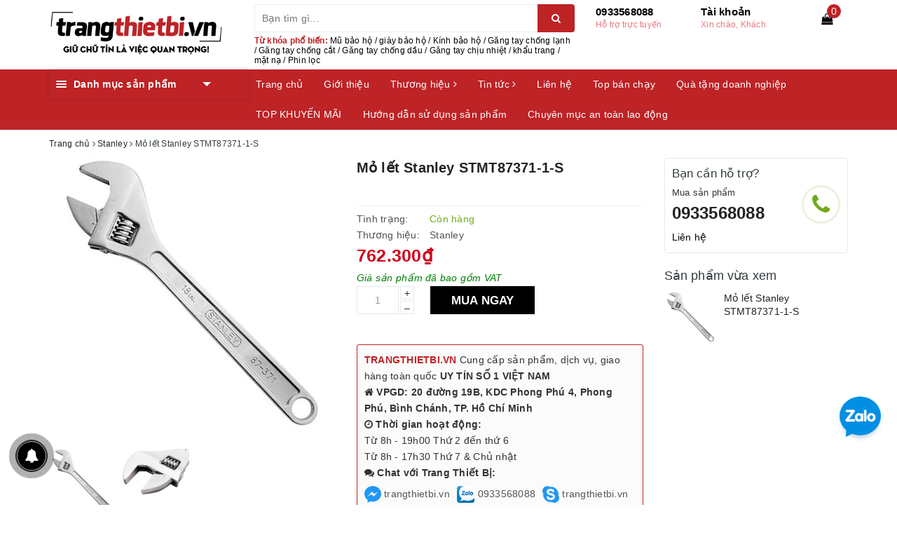

--- FILE ---
content_type: text/html; charset=utf-8
request_url: https://trangthietbi.vn/mo-let-stanley-stmt87371-1-s
body_size: 95158
content:
<!DOCTYPE html>
<html lang="vi">
	<head>
		<meta charset="UTF-8" />
		<meta name="viewport" content="width=device-width, initial-scale=1, maximum-scale=1">			
		<title>Mỏ lết Stanley STMT87371-1-S | TRANGTHIETBI.VN</title>		
		
		<meta name="description" content="Mỏ lết Stanley STMT87371-1-S - K&#237;ch cỡ: d&#224;i 18 inch/450mm, d&#249;ng để giữ, kẹp chặt vật một c&#225;ch cố định. - Được l&#224;m từ th&#233;p hợp kim cứng, quai h&#224;m t&#244;i luyện chắc rắn, khỏe. - C&#243; chốt vặn điều chỉnh với hơn 25% lực soắn để nới độ rộng, nhỏ của mỏ lết. - Chống gỉ s&#233;t, kh&#243; g&#227;y, cong, c&#243; độ bền cực đại. - Xuất xứ: Trung Quốc">
		
		<meta name="keywords" content="Mỏ lết Stanley STMT87371-1-S, Stanley, Mỏ lết thường, Cờ lê - Mỏ lết, Dụng cụ cầm tay, TRANGTHIETBI.VN, trangthietbi.vn"/>		
		<link rel="canonical" href="https://trangthietbi.vn/mo-let-stanley-stmt87371-1-s"/>
		
		<meta name='revisit-after' content='1 days' />
		<meta name="robots" content="noodp,index,follow" />
		<link rel="icon" href="//bizweb.dktcdn.net/100/389/591/themes/768252/assets/favicon.png?1751639470997" type="image/x-icon" />
		
<meta property="og:type" content="product">
<meta property="og:title" content="Mỏ lết Stanley STMT87371-1-S">

<meta property="og:image" content="http://bizweb.dktcdn.net/thumb/grande/100/389/591/products/87-371.jpg?v=1599480168950">
<meta property="og:image:secure_url" content="https://bizweb.dktcdn.net/thumb/grande/100/389/591/products/87-371.jpg?v=1599480168950">

<meta property="og:image" content="http://bizweb.dktcdn.net/thumb/grande/100/389/591/products/87-371-1.jpg?v=1599480168950">
<meta property="og:image:secure_url" content="https://bizweb.dktcdn.net/thumb/grande/100/389/591/products/87-371-1.jpg?v=1599480168950">

<meta property="og:price:amount" content="762.300">
<meta property="og:price:currency" content="VND">

	<meta property="og:description" content="Mỏ lết Stanley STMT87371-1-S - Kích cỡ: dài 18 inch/450mm, dùng để giữ, kẹp chặt vật một cách cố định. - Được làm từ thép hợp kim cứng, quai hàm tôi luyện chắc rắn, khỏe. - Có chốt vặn điều chỉnh với hơn 25% lực soắn để nới độ rộng, nhỏ của mỏ lết. - Chống gỉ sét, khó gãy, cong, có độ bền cực đại. - Xuất xứ: Trung Quốc">
	<meta property="og:url" content="https://trangthietbi.vn/mo-let-stanley-stmt87371-1-s">
	<meta property="og:site_name" content="TRANGTHIETBI.VN">
		<link rel="stylesheet" href="https://maxcdn.bootstrapcdn.com/bootstrap/3.3.7/css/bootstrap.min.css" integrity="sha384-BVYiiSIFeK1dGmJRAkycuHAHRg32OmUcww7on3RYdg4Va+PmSTsz/K68vbdEjh4u" crossorigin="anonymous">
		<link rel="stylesheet" href="//maxcdn.bootstrapcdn.com/font-awesome/4.7.0/css/font-awesome.min.css">
		
		<link rel="preload" as="style" type="text/css" href="//bizweb.dktcdn.net/100/389/591/themes/768252/assets/base.scss.css?1751639470997" />
		<link href="//bizweb.dktcdn.net/100/389/591/themes/768252/assets/base.scss.css?1751639470997" rel="stylesheet" type="text/css" media="all" />	
		
		<link rel="preload" as="style" type="text/css" href="//bizweb.dktcdn.net/100/389/591/themes/768252/assets/ant-kitchen.scss.css?1751639470997" />
		<link href="//bizweb.dktcdn.net/100/389/591/themes/768252/assets/ant-kitchen.scss.css?1751639470997" rel="stylesheet" type="text/css" media="all" />
		
		<link rel="preload" as="style" type="text/css" href="//bizweb.dktcdn.net/100/389/591/themes/768252/assets/edit.scss.css?1751639470997" />
		<link href="//bizweb.dktcdn.net/100/389/591/themes/768252/assets/edit.scss.css?1751639470997" rel="stylesheet" type="text/css" media="all" />
		
		<script>
/*! jQuery v2.2.3 | (c) jQuery Foundation | jquery.org/license */ 
!function(a,b){"object"==typeof module&&"object"==typeof module.exports?module.exports=a.document?b(a,!0):function(a){if(!a.document)throw new Error("jQuery requires a window with a document");return b(a)}:b(a)}("undefined"!=typeof window?window:this,function(a,b){var c=[],d=a.document,e=c.slice,f=c.concat,g=c.push,h=c.indexOf,i={},j=i.toString,k=i.hasOwnProperty,l={},m="2.2.3",n=function(a,b){return new n.fn.init(a,b)},o=/^[\s\uFEFF\xA0]+|[\s\uFEFF\xA0]+$/g,p=/^-ms-/,q=/-([\da-z])/gi,r=function(a,b){return b.toUpperCase()};n.fn=n.prototype={jquery:m,constructor:n,selector:"",length:0,toArray:function(){return e.call(this)},get:function(a){return null!=a?0>a?this[a+this.length]:this[a]:e.call(this)},pushStack:function(a){var b=n.merge(this.constructor(),a);return b.prevObject=this,b.context=this.context,b},each:function(a){return n.each(this,a)},map:function(a){return this.pushStack(n.map(this,function(b,c){return a.call(b,c,b)}))},slice:function(){return this.pushStack(e.apply(this,arguments))},first:function(){return this.eq(0)},last:function(){return this.eq(-1)},eq:function(a){var b=this.length,c=+a+(0>a?b:0);return this.pushStack(c>=0&&b>c?[this[c]]:[])},end:function(){return this.prevObject||this.constructor()},push:g,sort:c.sort,splice:c.splice},n.extend=n.fn.extend=function(){var a,b,c,d,e,f,g=arguments[0]||{},h=1,i=arguments.length,j=!1;for("boolean"==typeof g&&(j=g,g=arguments[h]||{},h++),"object"==typeof g||n.isFunction(g)||(g={}),h===i&&(g=this,h--);i>h;h++)if(null!=(a=arguments[h]))for(b in a)c=g[b],d=a[b],g!==d&&(j&&d&&(n.isPlainObject(d)||(e=n.isArray(d)))?(e?(e=!1,f=c&&n.isArray(c)?c:[]):f=c&&n.isPlainObject(c)?c:{},g[b]=n.extend(j,f,d)):void 0!==d&&(g[b]=d));return g},n.extend({expando:"jQuery"+(m+Math.random()).replace(/\D/g,""),isReady:!0,error:function(a){throw new Error(a)},noop:function(){},isFunction:function(a){return"function"===n.type(a)},isArray:Array.isArray,isWindow:function(a){return null!=a&&a===a.window},isNumeric:function(a){var b=a&&a.toString();return!n.isArray(a)&&b-parseFloat(b)+1>=0},isPlainObject:function(a){var b;if("object"!==n.type(a)||a.nodeType||n.isWindow(a))return!1;if(a.constructor&&!k.call(a,"constructor")&&!k.call(a.constructor.prototype||{},"isPrototypeOf"))return!1;for(b in a);return void 0===b||k.call(a,b)},isEmptyObject:function(a){var b;for(b in a)return!1;return!0},type:function(a){return null==a?a+"":"object"==typeof a||"function"==typeof a?i[j.call(a)]||"object":typeof a},globalEval:function(a){var b,c=eval;a=n.trim(a),a&&(1===a.indexOf("use strict")?(b=d.createElement("script"),b.text=a,d.head.appendChild(b).parentNode.removeChild(b)):c(a))},camelCase:function(a){return a.replace(p,"ms-").replace(q,r)},nodeName:function(a,b){return a.nodeName&&a.nodeName.toLowerCase()===b.toLowerCase()},each:function(a,b){var c,d=0;if(s(a)){for(c=a.length;c>d;d++)if(b.call(a[d],d,a[d])===!1)break}else for(d in a)if(b.call(a[d],d,a[d])===!1)break;return a},trim:function(a){return null==a?"":(a+"").replace(o,"")},makeArray:function(a,b){var c=b||[];return null!=a&&(s(Object(a))?n.merge(c,"string"==typeof a?[a]:a):g.call(c,a)),c},inArray:function(a,b,c){return null==b?-1:h.call(b,a,c)},merge:function(a,b){for(var c=+b.length,d=0,e=a.length;c>d;d++)a[e++]=b[d];return a.length=e,a},grep:function(a,b,c){for(var d,e=[],f=0,g=a.length,h=!c;g>f;f++)d=!b(a[f],f),d!==h&&e.push(a[f]);return e},map:function(a,b,c){var d,e,g=0,h=[];if(s(a))for(d=a.length;d>g;g++)e=b(a[g],g,c),null!=e&&h.push(e);else for(g in a)e=b(a[g],g,c),null!=e&&h.push(e);return f.apply([],h)},guid:1,proxy:function(a,b){var c,d,f;return"string"==typeof b&&(c=a[b],b=a,a=c),n.isFunction(a)?(d=e.call(arguments,2),f=function(){return a.apply(b||this,d.concat(e.call(arguments)))},f.guid=a.guid=a.guid||n.guid++,f):void 0},now:Date.now,support:l}),"function"==typeof Symbol&&(n.fn[Symbol.iterator]=c[Symbol.iterator]),n.each("Boolean Number String Function Array Date RegExp Object Error Symbol".split(" "),function(a,b){i["[object "+b+"]"]=b.toLowerCase()});function s(a){var b=!!a&&"length"in a&&a.length,c=n.type(a);return"function"===c||n.isWindow(a)?!1:"array"===c||0===b||"number"==typeof b&&b>0&&b-1 in a}var t=function(a){var b,c,d,e,f,g,h,i,j,k,l,m,n,o,p,q,r,s,t,u="sizzle"+1*new Date,v=a.document,w=0,x=0,y=ga(),z=ga(),A=ga(),B=function(a,b){return a===b&&(l=!0),0},C=1<<31,D={}.hasOwnProperty,E=[],F=E.pop,G=E.push,H=E.push,I=E.slice,J=function(a,b){for(var c=0,d=a.length;d>c;c++)if(a[c]===b)return c;return-1},K="checked|selected|async|autofocus|autoplay|controls|defer|disabled|hidden|ismap|loop|multiple|open|readonly|required|scoped",L="[\\x20\\t\\r\\n\\f]",M="(?:\\\\.|[\\w-]|[^\\x00-\\xa0])+",N="\\["+L+"*("+M+")(?:"+L+"*([*^$|!~]?=)"+L+"*(?:'((?:\\\\.|[^\\\\'])*)'|\"((?:\\\\.|[^\\\\\"])*)\"|("+M+"))|)"+L+"*\\]",O=":("+M+")(?:\\((('((?:\\\\.|[^\\\\'])*)'|\"((?:\\\\.|[^\\\\\"])*)\")|((?:\\\\.|[^\\\\()[\\]]|"+N+")*)|.*)\\)|)",P=new RegExp(L+"+","g"),Q=new RegExp("^"+L+"+|((?:^|[^\\\\])(?:\\\\.)*)"+L+"+$","g"),R=new RegExp("^"+L+"*,"+L+"*"),S=new RegExp("^"+L+"*([>+~]|"+L+")"+L+"*"),T=new RegExp("="+L+"*([^\\]'\"]*?)"+L+"*\\]","g"),U=new RegExp(O),V=new RegExp("^"+M+"$"),W={ID:new RegExp("^#("+M+")"),CLASS:new RegExp("^\\.("+M+")"),TAG:new RegExp("^("+M+"|[*])"),ATTR:new RegExp("^"+N),PSEUDO:new RegExp("^"+O),CHILD:new RegExp("^:(only|first|last|nth|nth-last)-(child|of-type)(?:\\("+L+"*(even|odd|(([+-]|)(\\d*)n|)"+L+"*(?:([+-]|)"+L+"*(\\d+)|))"+L+"*\\)|)","i"),bool:new RegExp("^(?:"+K+")$","i"),needsContext:new RegExp("^"+L+"*[>+~]|:(even|odd|eq|gt|lt|nth|first|last)(?:\\("+L+"*((?:-\\d)?\\d*)"+L+"*\\)|)(?=[^-]|$)","i")},X=/^(?:input|select|textarea|button)$/i,Y=/^h\d$/i,Z=/^[^{]+\{\s*\[native \w/,$=/^(?:#([\w-]+)|(\w+)|\.([\w-]+))$/,_=/[+~]/,aa=/'|\\/g,ba=new RegExp("\\\\([\\da-f]{1,6}"+L+"?|("+L+")|.)","ig"),ca=function(a,b,c){var d="0x"+b-65536;return d!==d||c?b:0>d?String.fromCharCode(d+65536):String.fromCharCode(d>>10|55296,1023&d|56320)},da=function(){m()};try{H.apply(E=I.call(v.childNodes),v.childNodes),E[v.childNodes.length].nodeType}catch(ea){H={apply:E.length?function(a,b){G.apply(a,I.call(b))}:function(a,b){var c=a.length,d=0;while(a[c++]=b[d++]);a.length=c-1}}}function fa(a,b,d,e){var f,h,j,k,l,o,r,s,w=b&&b.ownerDocument,x=b?b.nodeType:9;if(d=d||[],"string"!=typeof a||!a||1!==x&&9!==x&&11!==x)return d;if(!e&&((b?b.ownerDocument||b:v)!==n&&m(b),b=b||n,p)){if(11!==x&&(o=$.exec(a)))if(f=o[1]){if(9===x){if(!(j=b.getElementById(f)))return d;if(j.id===f)return d.push(j),d}else if(w&&(j=w.getElementById(f))&&t(b,j)&&j.id===f)return d.push(j),d}else{if(o[2])return H.apply(d,b.getElementsByTagName(a)),d;if((f=o[3])&&c.getElementsByClassName&&b.getElementsByClassName)return H.apply(d,b.getElementsByClassName(f)),d}if(c.qsa&&!A[a+" "]&&(!q||!q.test(a))){if(1!==x)w=b,s=a;else if("object"!==b.nodeName.toLowerCase()){(k=b.getAttribute("id"))?k=k.replace(aa,"\\$&"):b.setAttribute("id",k=u),r=g(a),h=r.length,l=V.test(k)?"#"+k:"[id='"+k+"']";while(h--)r[h]=l+" "+qa(r[h]);s=r.join(","),w=_.test(a)&&oa(b.parentNode)||b}if(s)try{return H.apply(d,w.querySelectorAll(s)),d}catch(y){}finally{k===u&&b.removeAttribute("id")}}}return i(a.replace(Q,"$1"),b,d,e)}function ga(){var a=[];function b(c,e){return a.push(c+" ")>d.cacheLength&&delete b[a.shift()],b[c+" "]=e}return b}function ha(a){return a[u]=!0,a}function ia(a){var b=n.createElement("div");try{return!!a(b)}catch(c){return!1}finally{b.parentNode&&b.parentNode.removeChild(b),b=null}}function ja(a,b){var c=a.split("|"),e=c.length;while(e--)d.attrHandle[c[e]]=b}function ka(a,b){var c=b&&a,d=c&&1===a.nodeType&&1===b.nodeType&&(~b.sourceIndex||C)-(~a.sourceIndex||C);if(d)return d;if(c)while(c=c.nextSibling)if(c===b)return-1;return a?1:-1}function la(a){return function(b){var c=b.nodeName.toLowerCase();return"input"===c&&b.type===a}}function ma(a){return function(b){var c=b.nodeName.toLowerCase();return("input"===c||"button"===c)&&b.type===a}}function na(a){return ha(function(b){return b=+b,ha(function(c,d){var e,f=a([],c.length,b),g=f.length;while(g--)c[e=f[g]]&&(c[e]=!(d[e]=c[e]))})})}function oa(a){return a&&"undefined"!=typeof a.getElementsByTagName&&a}c=fa.support={},f=fa.isXML=function(a){var b=a&&(a.ownerDocument||a).documentElement;return b?"HTML"!==b.nodeName:!1},m=fa.setDocument=function(a){var b,e,g=a?a.ownerDocument||a:v;return g!==n&&9===g.nodeType&&g.documentElement?(n=g,o=n.documentElement,p=!f(n),(e=n.defaultView)&&e.top!==e&&(e.addEventListener?e.addEventListener("unload",da,!1):e.attachEvent&&e.attachEvent("onunload",da)),c.attributes=ia(function(a){return a.className="i",!a.getAttribute("className")}),c.getElementsByTagName=ia(function(a){return a.appendChild(n.createComment("")),!a.getElementsByTagName("*").length}),c.getElementsByClassName=Z.test(n.getElementsByClassName),c.getById=ia(function(a){return o.appendChild(a).id=u,!n.getElementsByName||!n.getElementsByName(u).length}),c.getById?(d.find.ID=function(a,b){if("undefined"!=typeof b.getElementById&&p){var c=b.getElementById(a);return c?[c]:[]}},d.filter.ID=function(a){var b=a.replace(ba,ca);return function(a){return a.getAttribute("id")===b}}):(delete d.find.ID,d.filter.ID=function(a){var b=a.replace(ba,ca);return function(a){var c="undefined"!=typeof a.getAttributeNode&&a.getAttributeNode("id");return c&&c.value===b}}),d.find.TAG=c.getElementsByTagName?function(a,b){return"undefined"!=typeof b.getElementsByTagName?b.getElementsByTagName(a):c.qsa?b.querySelectorAll(a):void 0}:function(a,b){var c,d=[],e=0,f=b.getElementsByTagName(a);if("*"===a){while(c=f[e++])1===c.nodeType&&d.push(c);return d}return f},d.find.CLASS=c.getElementsByClassName&&function(a,b){return"undefined"!=typeof b.getElementsByClassName&&p?b.getElementsByClassName(a):void 0},r=[],q=[],(c.qsa=Z.test(n.querySelectorAll))&&(ia(function(a){o.appendChild(a).innerHTML="<a id='"+u+"'></a><select id='"+u+"-\r\\' msallowcapture=''><option selected=''></option></select>",a.querySelectorAll("[msallowcapture^='']").length&&q.push("[*^$]="+L+"*(?:''|\"\")"),a.querySelectorAll("[selected]").length||q.push("\\["+L+"*(?:value|"+K+")"),a.querySelectorAll("[id~="+u+"-]").length||q.push("~="),a.querySelectorAll(":checked").length||q.push(":checked"),a.querySelectorAll("a#"+u+"+*").length||q.push(".#.+[+~]")}),ia(function(a){var b=n.createElement("input");b.setAttribute("type","hidden"),a.appendChild(b).setAttribute("name","D"),a.querySelectorAll("[name=d]").length&&q.push("name"+L+"*[*^$|!~]?="),a.querySelectorAll(":enabled").length||q.push(":enabled",":disabled"),a.querySelectorAll("*,:x"),q.push(",.*:")})),(c.matchesSelector=Z.test(s=o.matches||o.webkitMatchesSelector||o.mozMatchesSelector||o.oMatchesSelector||o.msMatchesSelector))&&ia(function(a){c.disconnectedMatch=s.call(a,"div"),s.call(a,"[s!='']:x"),r.push("!=",O)}),q=q.length&&new RegExp(q.join("|")),r=r.length&&new RegExp(r.join("|")),b=Z.test(o.compareDocumentPosition),t=b||Z.test(o.contains)?function(a,b){var c=9===a.nodeType?a.documentElement:a,d=b&&b.parentNode;return a===d||!(!d||1!==d.nodeType||!(c.contains?c.contains(d):a.compareDocumentPosition&&16&a.compareDocumentPosition(d)))}:function(a,b){if(b)while(b=b.parentNode)if(b===a)return!0;return!1},B=b?function(a,b){if(a===b)return l=!0,0;var d=!a.compareDocumentPosition-!b.compareDocumentPosition;return d?d:(d=(a.ownerDocument||a)===(b.ownerDocument||b)?a.compareDocumentPosition(b):1,1&d||!c.sortDetached&&b.compareDocumentPosition(a)===d?a===n||a.ownerDocument===v&&t(v,a)?-1:b===n||b.ownerDocument===v&&t(v,b)?1:k?J(k,a)-J(k,b):0:4&d?-1:1)}:function(a,b){if(a===b)return l=!0,0;var c,d=0,e=a.parentNode,f=b.parentNode,g=[a],h=[b];if(!e||!f)return a===n?-1:b===n?1:e?-1:f?1:k?J(k,a)-J(k,b):0;if(e===f)return ka(a,b);c=a;while(c=c.parentNode)g.unshift(c);c=b;while(c=c.parentNode)h.unshift(c);while(g[d]===h[d])d++;return d?ka(g[d],h[d]):g[d]===v?-1:h[d]===v?1:0},n):n},fa.matches=function(a,b){return fa(a,null,null,b)},fa.matchesSelector=function(a,b){if((a.ownerDocument||a)!==n&&m(a),b=b.replace(T,"='$1']"),c.matchesSelector&&p&&!A[b+" "]&&(!r||!r.test(b))&&(!q||!q.test(b)))try{var d=s.call(a,b);if(d||c.disconnectedMatch||a.document&&11!==a.document.nodeType)return d}catch(e){}return fa(b,n,null,[a]).length>0},fa.contains=function(a,b){return(a.ownerDocument||a)!==n&&m(a),t(a,b)},fa.attr=function(a,b){(a.ownerDocument||a)!==n&&m(a);var e=d.attrHandle[b.toLowerCase()],f=e&&D.call(d.attrHandle,b.toLowerCase())?e(a,b,!p):void 0;return void 0!==f?f:c.attributes||!p?a.getAttribute(b):(f=a.getAttributeNode(b))&&f.specified?f.value:null},fa.error=function(a){throw new Error("Syntax error, unrecognized expression: "+a)},fa.uniqueSort=function(a){var b,d=[],e=0,f=0;if(l=!c.detectDuplicates,k=!c.sortStable&&a.slice(0),a.sort(B),l){while(b=a[f++])b===a[f]&&(e=d.push(f));while(e--)a.splice(d[e],1)}return k=null,a},e=fa.getText=function(a){var b,c="",d=0,f=a.nodeType;if(f){if(1===f||9===f||11===f){if("string"==typeof a.textContent)return a.textContent;for(a=a.firstChild;a;a=a.nextSibling)c+=e(a)}else if(3===f||4===f)return a.nodeValue}else while(b=a[d++])c+=e(b);return c},d=fa.selectors={cacheLength:50,createPseudo:ha,match:W,attrHandle:{},find:{},relative:{">":{dir:"parentNode",first:!0}," ":{dir:"parentNode"},"+":{dir:"previousSibling",first:!0},"~":{dir:"previousSibling"}},preFilter:{ATTR:function(a){return a[1]=a[1].replace(ba,ca),a[3]=(a[3]||a[4]||a[5]||"").replace(ba,ca),"~="===a[2]&&(a[3]=" "+a[3]+" "),a.slice(0,4)},CHILD:function(a){return a[1]=a[1].toLowerCase(),"nth"===a[1].slice(0,3)?(a[3]||fa.error(a[0]),a[4]=+(a[4]?a[5]+(a[6]||1):2*("even"===a[3]||"odd"===a[3])),a[5]=+(a[7]+a[8]||"odd"===a[3])):a[3]&&fa.error(a[0]),a},PSEUDO:function(a){var b,c=!a[6]&&a[2];return W.CHILD.test(a[0])?null:(a[3]?a[2]=a[4]||a[5]||"":c&&U.test(c)&&(b=g(c,!0))&&(b=c.indexOf(")",c.length-b)-c.length)&&(a[0]=a[0].slice(0,b),a[2]=c.slice(0,b)),a.slice(0,3))}},filter:{TAG:function(a){var b=a.replace(ba,ca).toLowerCase();return"*"===a?function(){return!0}:function(a){return a.nodeName&&a.nodeName.toLowerCase()===b}},CLASS:function(a){var b=y[a+" "];return b||(b=new RegExp("(^|"+L+")"+a+"("+L+"|$)"))&&y(a,function(a){return b.test("string"==typeof a.className&&a.className||"undefined"!=typeof a.getAttribute&&a.getAttribute("class")||"")})},ATTR:function(a,b,c){return function(d){var e=fa.attr(d,a);return null==e?"!="===b:b?(e+="","="===b?e===c:"!="===b?e!==c:"^="===b?c&&0===e.indexOf(c):"*="===b?c&&e.indexOf(c)>-1:"$="===b?c&&e.slice(-c.length)===c:"~="===b?(" "+e.replace(P," ")+" ").indexOf(c)>-1:"|="===b?e===c||e.slice(0,c.length+1)===c+"-":!1):!0}},CHILD:function(a,b,c,d,e){var f="nth"!==a.slice(0,3),g="last"!==a.slice(-4),h="of-type"===b;return 1===d&&0===e?function(a){return!!a.parentNode}:function(b,c,i){var j,k,l,m,n,o,p=f!==g?"nextSibling":"previousSibling",q=b.parentNode,r=h&&b.nodeName.toLowerCase(),s=!i&&!h,t=!1;if(q){if(f){while(p){m=b;while(m=m[p])if(h?m.nodeName.toLowerCase()===r:1===m.nodeType)return!1;o=p="only"===a&&!o&&"nextSibling"}return!0}if(o=[g?q.firstChild:q.lastChild],g&&s){m=q,l=m[u]||(m[u]={}),k=l[m.uniqueID]||(l[m.uniqueID]={}),j=k[a]||[],n=j[0]===w&&j[1],t=n&&j[2],m=n&&q.childNodes[n];while(m=++n&&m&&m[p]||(t=n=0)||o.pop())if(1===m.nodeType&&++t&&m===b){k[a]=[w,n,t];break}}else if(s&&(m=b,l=m[u]||(m[u]={}),k=l[m.uniqueID]||(l[m.uniqueID]={}),j=k[a]||[],n=j[0]===w&&j[1],t=n),t===!1)while(m=++n&&m&&m[p]||(t=n=0)||o.pop())if((h?m.nodeName.toLowerCase()===r:1===m.nodeType)&&++t&&(s&&(l=m[u]||(m[u]={}),k=l[m.uniqueID]||(l[m.uniqueID]={}),k[a]=[w,t]),m===b))break;return t-=e,t===d||t%d===0&&t/d>=0}}},PSEUDO:function(a,b){var c,e=d.pseudos[a]||d.setFilters[a.toLowerCase()]||fa.error("unsupported pseudo: "+a);return e[u]?e(b):e.length>1?(c=[a,a,"",b],d.setFilters.hasOwnProperty(a.toLowerCase())?ha(function(a,c){var d,f=e(a,b),g=f.length;while(g--)d=J(a,f[g]),a[d]=!(c[d]=f[g])}):function(a){return e(a,0,c)}):e}},pseudos:{not:ha(function(a){var b=[],c=[],d=h(a.replace(Q,"$1"));return d[u]?ha(function(a,b,c,e){var f,g=d(a,null,e,[]),h=a.length;while(h--)(f=g[h])&&(a[h]=!(b[h]=f))}):function(a,e,f){return b[0]=a,d(b,null,f,c),b[0]=null,!c.pop()}}),has:ha(function(a){return function(b){return fa(a,b).length>0}}),contains:ha(function(a){return a=a.replace(ba,ca),function(b){return(b.textContent||b.innerText||e(b)).indexOf(a)>-1}}),lang:ha(function(a){return V.test(a||"")||fa.error("unsupported lang: "+a),a=a.replace(ba,ca).toLowerCase(),function(b){var c;do if(c=p?b.lang:b.getAttribute("xml:lang")||b.getAttribute("lang"))return c=c.toLowerCase(),c===a||0===c.indexOf(a+"-");while((b=b.parentNode)&&1===b.nodeType);return!1}}),target:function(b){var c=a.location&&a.location.hash;return c&&c.slice(1)===b.id},root:function(a){return a===o},focus:function(a){return a===n.activeElement&&(!n.hasFocus||n.hasFocus())&&!!(a.type||a.href||~a.tabIndex)},enabled:function(a){return a.disabled===!1},disabled:function(a){return a.disabled===!0},checked:function(a){var b=a.nodeName.toLowerCase();return"input"===b&&!!a.checked||"option"===b&&!!a.selected},selected:function(a){return a.parentNode&&a.parentNode.selectedIndex,a.selected===!0},empty:function(a){for(a=a.firstChild;a;a=a.nextSibling)if(a.nodeType<6)return!1;return!0},parent:function(a){return!d.pseudos.empty(a)},header:function(a){return Y.test(a.nodeName)},input:function(a){return X.test(a.nodeName)},button:function(a){var b=a.nodeName.toLowerCase();return"input"===b&&"button"===a.type||"button"===b},text:function(a){var b;return"input"===a.nodeName.toLowerCase()&&"text"===a.type&&(null==(b=a.getAttribute("type"))||"text"===b.toLowerCase())},first:na(function(){return[0]}),last:na(function(a,b){return[b-1]}),eq:na(function(a,b,c){return[0>c?c+b:c]}),even:na(function(a,b){for(var c=0;b>c;c+=2)a.push(c);return a}),odd:na(function(a,b){for(var c=1;b>c;c+=2)a.push(c);return a}),lt:na(function(a,b,c){for(var d=0>c?c+b:c;--d>=0;)a.push(d);return a}),gt:na(function(a,b,c){for(var d=0>c?c+b:c;++d<b;)a.push(d);return a})}},d.pseudos.nth=d.pseudos.eq;for(b in{radio:!0,checkbox:!0,file:!0,password:!0,image:!0})d.pseudos[b]=la(b);for(b in{submit:!0,reset:!0})d.pseudos[b]=ma(b);function pa(){}pa.prototype=d.filters=d.pseudos,d.setFilters=new pa,g=fa.tokenize=function(a,b){var c,e,f,g,h,i,j,k=z[a+" "];if(k)return b?0:k.slice(0);h=a,i=[],j=d.preFilter;while(h){c&&!(e=R.exec(h))||(e&&(h=h.slice(e[0].length)||h),i.push(f=[])),c=!1,(e=S.exec(h))&&(c=e.shift(),f.push({value:c,type:e[0].replace(Q," ")}),h=h.slice(c.length));for(g in d.filter)!(e=W[g].exec(h))||j[g]&&!(e=j[g](e))||(c=e.shift(),f.push({value:c,type:g,matches:e}),h=h.slice(c.length));if(!c)break}return b?h.length:h?fa.error(a):z(a,i).slice(0)};function qa(a){for(var b=0,c=a.length,d="";c>b;b++)d+=a[b].value;return d}function ra(a,b,c){var d=b.dir,e=c&&"parentNode"===d,f=x++;return b.first?function(b,c,f){while(b=b[d])if(1===b.nodeType||e)return a(b,c,f)}:function(b,c,g){var h,i,j,k=[w,f];if(g){while(b=b[d])if((1===b.nodeType||e)&&a(b,c,g))return!0}else while(b=b[d])if(1===b.nodeType||e){if(j=b[u]||(b[u]={}),i=j[b.uniqueID]||(j[b.uniqueID]={}),(h=i[d])&&h[0]===w&&h[1]===f)return k[2]=h[2];if(i[d]=k,k[2]=a(b,c,g))return!0}}}function sa(a){return a.length>1?function(b,c,d){var e=a.length;while(e--)if(!a[e](b,c,d))return!1;return!0}:a[0]}function ta(a,b,c){for(var d=0,e=b.length;e>d;d++)fa(a,b[d],c);return c}function ua(a,b,c,d,e){for(var f,g=[],h=0,i=a.length,j=null!=b;i>h;h++)(f=a[h])&&(c&&!c(f,d,e)||(g.push(f),j&&b.push(h)));return g}function va(a,b,c,d,e,f){return d&&!d[u]&&(d=va(d)),e&&!e[u]&&(e=va(e,f)),ha(function(f,g,h,i){var j,k,l,m=[],n=[],o=g.length,p=f||ta(b||"*",h.nodeType?[h]:h,[]),q=!a||!f&&b?p:ua(p,m,a,h,i),r=c?e||(f?a:o||d)?[]:g:q;if(c&&c(q,r,h,i),d){j=ua(r,n),d(j,[],h,i),k=j.length;while(k--)(l=j[k])&&(r[n[k]]=!(q[n[k]]=l))}if(f){if(e||a){if(e){j=[],k=r.length;while(k--)(l=r[k])&&j.push(q[k]=l);e(null,r=[],j,i)}k=r.length;while(k--)(l=r[k])&&(j=e?J(f,l):m[k])>-1&&(f[j]=!(g[j]=l))}}else r=ua(r===g?r.splice(o,r.length):r),e?e(null,g,r,i):H.apply(g,r)})}function wa(a){for(var b,c,e,f=a.length,g=d.relative[a[0].type],h=g||d.relative[" "],i=g?1:0,k=ra(function(a){return a===b},h,!0),l=ra(function(a){return J(b,a)>-1},h,!0),m=[function(a,c,d){var e=!g&&(d||c!==j)||((b=c).nodeType?k(a,c,d):l(a,c,d));return b=null,e}];f>i;i++)if(c=d.relative[a[i].type])m=[ra(sa(m),c)];else{if(c=d.filter[a[i].type].apply(null,a[i].matches),c[u]){for(e=++i;f>e;e++)if(d.relative[a[e].type])break;return va(i>1&&sa(m),i>1&&qa(a.slice(0,i-1).concat({value:" "===a[i-2].type?"*":""})).replace(Q,"$1"),c,e>i&&wa(a.slice(i,e)),f>e&&wa(a=a.slice(e)),f>e&&qa(a))}m.push(c)}return sa(m)}function xa(a,b){var c=b.length>0,e=a.length>0,f=function(f,g,h,i,k){var l,o,q,r=0,s="0",t=f&&[],u=[],v=j,x=f||e&&d.find.TAG("*",k),y=w+=null==v?1:Math.random()||.1,z=x.length;for(k&&(j=g===n||g||k);s!==z&&null!=(l=x[s]);s++){if(e&&l){o=0,g||l.ownerDocument===n||(m(l),h=!p);while(q=a[o++])if(q(l,g||n,h)){i.push(l);break}k&&(w=y)}c&&((l=!q&&l)&&r--,f&&t.push(l))}if(r+=s,c&&s!==r){o=0;while(q=b[o++])q(t,u,g,h);if(f){if(r>0)while(s--)t[s]||u[s]||(u[s]=F.call(i));u=ua(u)}H.apply(i,u),k&&!f&&u.length>0&&r+b.length>1&&fa.uniqueSort(i)}return k&&(w=y,j=v),t};return c?ha(f):f}return h=fa.compile=function(a,b){var c,d=[],e=[],f=A[a+" "];if(!f){b||(b=g(a)),c=b.length;while(c--)f=wa(b[c]),f[u]?d.push(f):e.push(f);f=A(a,xa(e,d)),f.selector=a}return f},i=fa.select=function(a,b,e,f){var i,j,k,l,m,n="function"==typeof a&&a,o=!f&&g(a=n.selector||a);if(e=e||[],1===o.length){if(j=o[0]=o[0].slice(0),j.length>2&&"ID"===(k=j[0]).type&&c.getById&&9===b.nodeType&&p&&d.relative[j[1].type]){if(b=(d.find.ID(k.matches[0].replace(ba,ca),b)||[])[0],!b)return e;n&&(b=b.parentNode),a=a.slice(j.shift().value.length)}i=W.needsContext.test(a)?0:j.length;while(i--){if(k=j[i],d.relative[l=k.type])break;if((m=d.find[l])&&(f=m(k.matches[0].replace(ba,ca),_.test(j[0].type)&&oa(b.parentNode)||b))){if(j.splice(i,1),a=f.length&&qa(j),!a)return H.apply(e,f),e;break}}}return(n||h(a,o))(f,b,!p,e,!b||_.test(a)&&oa(b.parentNode)||b),e},c.sortStable=u.split("").sort(B).join("")===u,c.detectDuplicates=!!l,m(),c.sortDetached=ia(function(a){return 1&a.compareDocumentPosition(n.createElement("div"))}),ia(function(a){return a.innerHTML="<a href='#'></a>","#"===a.firstChild.getAttribute("href")})||ja("type|href|height|width",function(a,b,c){return c?void 0:a.getAttribute(b,"type"===b.toLowerCase()?1:2)}),c.attributes&&ia(function(a){return a.innerHTML="<input/>",a.firstChild.setAttribute("value",""),""===a.firstChild.getAttribute("value")})||ja("value",function(a,b,c){return c||"input"!==a.nodeName.toLowerCase()?void 0:a.defaultValue}),ia(function(a){return null==a.getAttribute("disabled")})||ja(K,function(a,b,c){var d;return c?void 0:a[b]===!0?b.toLowerCase():(d=a.getAttributeNode(b))&&d.specified?d.value:null}),fa}(a);n.find=t,n.expr=t.selectors,n.expr[":"]=n.expr.pseudos,n.uniqueSort=n.unique=t.uniqueSort,n.text=t.getText,n.isXMLDoc=t.isXML,n.contains=t.contains;var u=function(a,b,c){var d=[],e=void 0!==c;while((a=a[b])&&9!==a.nodeType)if(1===a.nodeType){if(e&&n(a).is(c))break;d.push(a)}return d},v=function(a,b){for(var c=[];a;a=a.nextSibling)1===a.nodeType&&a!==b&&c.push(a);return c},w=n.expr.match.needsContext,x=/^<([\w-]+)\s*\/?>(?:<\/\1>|)$/,y=/^.[^:#\[\.,]*$/;function z(a,b,c){if(n.isFunction(b))return n.grep(a,function(a,d){return!!b.call(a,d,a)!==c});if(b.nodeType)return n.grep(a,function(a){return a===b!==c});if("string"==typeof b){if(y.test(b))return n.filter(b,a,c);b=n.filter(b,a)}return n.grep(a,function(a){return h.call(b,a)>-1!==c})}n.filter=function(a,b,c){var d=b[0];return c&&(a=":not("+a+")"),1===b.length&&1===d.nodeType?n.find.matchesSelector(d,a)?[d]:[]:n.find.matches(a,n.grep(b,function(a){return 1===a.nodeType}))},n.fn.extend({find:function(a){var b,c=this.length,d=[],e=this;if("string"!=typeof a)return this.pushStack(n(a).filter(function(){for(b=0;c>b;b++)if(n.contains(e[b],this))return!0}));for(b=0;c>b;b++)n.find(a,e[b],d);return d=this.pushStack(c>1?n.unique(d):d),d.selector=this.selector?this.selector+" "+a:a,d},filter:function(a){return this.pushStack(z(this,a||[],!1))},not:function(a){return this.pushStack(z(this,a||[],!0))},is:function(a){return!!z(this,"string"==typeof a&&w.test(a)?n(a):a||[],!1).length}});var A,B=/^(?:\s*(<[\w\W]+>)[^>]*|#([\w-]*))$/,C=n.fn.init=function(a,b,c){var e,f;if(!a)return this;if(c=c||A,"string"==typeof a){if(e="<"===a[0]&&">"===a[a.length-1]&&a.length>=3?[null,a,null]:B.exec(a),!e||!e[1]&&b)return!b||b.jquery?(b||c).find(a):this.constructor(b).find(a);if(e[1]){if(b=b instanceof n?b[0]:b,n.merge(this,n.parseHTML(e[1],b&&b.nodeType?b.ownerDocument||b:d,!0)),x.test(e[1])&&n.isPlainObject(b))for(e in b)n.isFunction(this[e])?this[e](b[e]):this.attr(e,b[e]);return this}return f=d.getElementById(e[2]),f&&f.parentNode&&(this.length=1,this[0]=f),this.context=d,this.selector=a,this}return a.nodeType?(this.context=this[0]=a,this.length=1,this):n.isFunction(a)?void 0!==c.ready?c.ready(a):a(n):(void 0!==a.selector&&(this.selector=a.selector,this.context=a.context),n.makeArray(a,this))};C.prototype=n.fn,A=n(d);var D=/^(?:parents|prev(?:Until|All))/,E={children:!0,contents:!0,next:!0,prev:!0};n.fn.extend({has:function(a){var b=n(a,this),c=b.length;return this.filter(function(){for(var a=0;c>a;a++)if(n.contains(this,b[a]))return!0})},closest:function(a,b){for(var c,d=0,e=this.length,f=[],g=w.test(a)||"string"!=typeof a?n(a,b||this.context):0;e>d;d++)for(c=this[d];c&&c!==b;c=c.parentNode)if(c.nodeType<11&&(g?g.index(c)>-1:1===c.nodeType&&n.find.matchesSelector(c,a))){f.push(c);break}return this.pushStack(f.length>1?n.uniqueSort(f):f)},index:function(a){return a?"string"==typeof a?h.call(n(a),this[0]):h.call(this,a.jquery?a[0]:a):this[0]&&this[0].parentNode?this.first().prevAll().length:-1},add:function(a,b){return this.pushStack(n.uniqueSort(n.merge(this.get(),n(a,b))))},addBack:function(a){return this.add(null==a?this.prevObject:this.prevObject.filter(a))}});function F(a,b){while((a=a[b])&&1!==a.nodeType);return a}n.each({parent:function(a){var b=a.parentNode;return b&&11!==b.nodeType?b:null},parents:function(a){return u(a,"parentNode")},parentsUntil:function(a,b,c){return u(a,"parentNode",c)},next:function(a){return F(a,"nextSibling")},prev:function(a){return F(a,"previousSibling")},nextAll:function(a){return u(a,"nextSibling")},prevAll:function(a){return u(a,"previousSibling")},nextUntil:function(a,b,c){return u(a,"nextSibling",c)},prevUntil:function(a,b,c){return u(a,"previousSibling",c)},siblings:function(a){return v((a.parentNode||{}).firstChild,a)},children:function(a){return v(a.firstChild)},contents:function(a){return a.contentDocument||n.merge([],a.childNodes)}},function(a,b){n.fn[a]=function(c,d){var e=n.map(this,b,c);return"Until"!==a.slice(-5)&&(d=c),d&&"string"==typeof d&&(e=n.filter(d,e)),this.length>1&&(E[a]||n.uniqueSort(e),D.test(a)&&e.reverse()),this.pushStack(e)}});var G=/\S+/g;function H(a){var b={};return n.each(a.match(G)||[],function(a,c){b[c]=!0}),b}n.Callbacks=function(a){a="string"==typeof a?H(a):n.extend({},a);var b,c,d,e,f=[],g=[],h=-1,i=function(){for(e=a.once,d=b=!0;g.length;h=-1){c=g.shift();while(++h<f.length)f[h].apply(c[0],c[1])===!1&&a.stopOnFalse&&(h=f.length,c=!1)}a.memory||(c=!1),b=!1,e&&(f=c?[]:"")},j={add:function(){return f&&(c&&!b&&(h=f.length-1,g.push(c)),function d(b){n.each(b,function(b,c){n.isFunction(c)?a.unique&&j.has(c)||f.push(c):c&&c.length&&"string"!==n.type(c)&&d(c)})}(arguments),c&&!b&&i()),this},remove:function(){return n.each(arguments,function(a,b){var c;while((c=n.inArray(b,f,c))>-1)f.splice(c,1),h>=c&&h--}),this},has:function(a){return a?n.inArray(a,f)>-1:f.length>0},empty:function(){return f&&(f=[]),this},disable:function(){return e=g=[],f=c="",this},disabled:function(){return!f},lock:function(){return e=g=[],c||(f=c=""),this},locked:function(){return!!e},fireWith:function(a,c){return e||(c=c||[],c=[a,c.slice?c.slice():c],g.push(c),b||i()),this},fire:function(){return j.fireWith(this,arguments),this},fired:function(){return!!d}};return j},n.extend({Deferred:function(a){var b=[["resolve","done",n.Callbacks("once memory"),"resolved"],["reject","fail",n.Callbacks("once memory"),"rejected"],["notify","progress",n.Callbacks("memory")]],c="pending",d={state:function(){return c},always:function(){return e.done(arguments).fail(arguments),this},then:function(){var a=arguments;return n.Deferred(function(c){n.each(b,function(b,f){var g=n.isFunction(a[b])&&a[b];e[f[1]](function(){var a=g&&g.apply(this,arguments);a&&n.isFunction(a.promise)?a.promise().progress(c.notify).done(c.resolve).fail(c.reject):c[f[0]+"With"](this===d?c.promise():this,g?[a]:arguments)})}),a=null}).promise()},promise:function(a){return null!=a?n.extend(a,d):d}},e={};return d.pipe=d.then,n.each(b,function(a,f){var g=f[2],h=f[3];d[f[1]]=g.add,h&&g.add(function(){c=h},b[1^a][2].disable,b[2][2].lock),e[f[0]]=function(){return e[f[0]+"With"](this===e?d:this,arguments),this},e[f[0]+"With"]=g.fireWith}),d.promise(e),a&&a.call(e,e),e},when:function(a){var b=0,c=e.call(arguments),d=c.length,f=1!==d||a&&n.isFunction(a.promise)?d:0,g=1===f?a:n.Deferred(),h=function(a,b,c){return function(d){b[a]=this,c[a]=arguments.length>1?e.call(arguments):d,c===i?g.notifyWith(b,c):--f||g.resolveWith(b,c)}},i,j,k;if(d>1)for(i=new Array(d),j=new Array(d),k=new Array(d);d>b;b++)c[b]&&n.isFunction(c[b].promise)?c[b].promise().progress(h(b,j,i)).done(h(b,k,c)).fail(g.reject):--f;return f||g.resolveWith(k,c),g.promise()}});var I;n.fn.ready=function(a){return n.ready.promise().done(a),this},n.extend({isReady:!1,readyWait:1,holdReady:function(a){a?n.readyWait++:n.ready(!0)},ready:function(a){(a===!0?--n.readyWait:n.isReady)||(n.isReady=!0,a!==!0&&--n.readyWait>0||(I.resolveWith(d,[n]),n.fn.triggerHandler&&(n(d).triggerHandler("ready"),n(d).off("ready"))))}});function J(){d.removeEventListener("DOMContentLoaded",J),a.removeEventListener("load",J),n.ready()}n.ready.promise=function(b){return I||(I=n.Deferred(),"complete"===d.readyState||"loading"!==d.readyState&&!d.documentElement.doScroll?a.setTimeout(n.ready):(d.addEventListener("DOMContentLoaded",J),a.addEventListener("load",J))),I.promise(b)},n.ready.promise();var K=function(a,b,c,d,e,f,g){var h=0,i=a.length,j=null==c;if("object"===n.type(c)){e=!0;for(h in c)K(a,b,h,c[h],!0,f,g)}else if(void 0!==d&&(e=!0,n.isFunction(d)||(g=!0),j&&(g?(b.call(a,d),b=null):(j=b,b=function(a,b,c){return j.call(n(a),c)})),b))for(;i>h;h++)b(a[h],c,g?d:d.call(a[h],h,b(a[h],c)));return e?a:j?b.call(a):i?b(a[0],c):f},L=function(a){return 1===a.nodeType||9===a.nodeType||!+a.nodeType};function M(){this.expando=n.expando+M.uid++}M.uid=1,M.prototype={register:function(a,b){var c=b||{};return a.nodeType?a[this.expando]=c:Object.defineProperty(a,this.expando,{value:c,writable:!0,configurable:!0}),a[this.expando]},cache:function(a){if(!L(a))return{};var b=a[this.expando];return b||(b={},L(a)&&(a.nodeType?a[this.expando]=b:Object.defineProperty(a,this.expando,{value:b,configurable:!0}))),b},set:function(a,b,c){var d,e=this.cache(a);if("string"==typeof b)e[b]=c;else for(d in b)e[d]=b[d];return e},get:function(a,b){return void 0===b?this.cache(a):a[this.expando]&&a[this.expando][b]},access:function(a,b,c){var d;return void 0===b||b&&"string"==typeof b&&void 0===c?(d=this.get(a,b),void 0!==d?d:this.get(a,n.camelCase(b))):(this.set(a,b,c),void 0!==c?c:b)},remove:function(a,b){var c,d,e,f=a[this.expando];if(void 0!==f){if(void 0===b)this.register(a);else{n.isArray(b)?d=b.concat(b.map(n.camelCase)):(e=n.camelCase(b),b in f?d=[b,e]:(d=e,d=d in f?[d]:d.match(G)||[])),c=d.length;while(c--)delete f[d[c]]}(void 0===b||n.isEmptyObject(f))&&(a.nodeType?a[this.expando]=void 0:delete a[this.expando])}},hasData:function(a){var b=a[this.expando];return void 0!==b&&!n.isEmptyObject(b)}};var N=new M,O=new M,P=/^(?:\{[\w\W]*\}|\[[\w\W]*\])$/,Q=/[A-Z]/g;function R(a,b,c){var d;if(void 0===c&&1===a.nodeType)if(d="data-"+b.replace(Q,"-$&").toLowerCase(),c=a.getAttribute(d),"string"==typeof c){try{c="true"===c?!0:"false"===c?!1:"null"===c?null:+c+""===c?+c:P.test(c)?n.parseJSON(c):c;
}catch(e){}O.set(a,b,c)}else c=void 0;return c}n.extend({hasData:function(a){return O.hasData(a)||N.hasData(a)},data:function(a,b,c){return O.access(a,b,c)},removeData:function(a,b){O.remove(a,b)},_data:function(a,b,c){return N.access(a,b,c)},_removeData:function(a,b){N.remove(a,b)}}),n.fn.extend({data:function(a,b){var c,d,e,f=this[0],g=f&&f.attributes;if(void 0===a){if(this.length&&(e=O.get(f),1===f.nodeType&&!N.get(f,"hasDataAttrs"))){c=g.length;while(c--)g[c]&&(d=g[c].name,0===d.indexOf("data-")&&(d=n.camelCase(d.slice(5)),R(f,d,e[d])));N.set(f,"hasDataAttrs",!0)}return e}return"object"==typeof a?this.each(function(){O.set(this,a)}):K(this,function(b){var c,d;if(f&&void 0===b){if(c=O.get(f,a)||O.get(f,a.replace(Q,"-$&").toLowerCase()),void 0!==c)return c;if(d=n.camelCase(a),c=O.get(f,d),void 0!==c)return c;if(c=R(f,d,void 0),void 0!==c)return c}else d=n.camelCase(a),this.each(function(){var c=O.get(this,d);O.set(this,d,b),a.indexOf("-")>-1&&void 0!==c&&O.set(this,a,b)})},null,b,arguments.length>1,null,!0)},removeData:function(a){return this.each(function(){O.remove(this,a)})}}),n.extend({queue:function(a,b,c){var d;return a?(b=(b||"fx")+"queue",d=N.get(a,b),c&&(!d||n.isArray(c)?d=N.access(a,b,n.makeArray(c)):d.push(c)),d||[]):void 0},dequeue:function(a,b){b=b||"fx";var c=n.queue(a,b),d=c.length,e=c.shift(),f=n._queueHooks(a,b),g=function(){n.dequeue(a,b)};"inprogress"===e&&(e=c.shift(),d--),e&&("fx"===b&&c.unshift("inprogress"),delete f.stop,e.call(a,g,f)),!d&&f&&f.empty.fire()},_queueHooks:function(a,b){var c=b+"queueHooks";return N.get(a,c)||N.access(a,c,{empty:n.Callbacks("once memory").add(function(){N.remove(a,[b+"queue",c])})})}}),n.fn.extend({queue:function(a,b){var c=2;return"string"!=typeof a&&(b=a,a="fx",c--),arguments.length<c?n.queue(this[0],a):void 0===b?this:this.each(function(){var c=n.queue(this,a,b);n._queueHooks(this,a),"fx"===a&&"inprogress"!==c[0]&&n.dequeue(this,a)})},dequeue:function(a){return this.each(function(){n.dequeue(this,a)})},clearQueue:function(a){return this.queue(a||"fx",[])},promise:function(a,b){var c,d=1,e=n.Deferred(),f=this,g=this.length,h=function(){--d||e.resolveWith(f,[f])};"string"!=typeof a&&(b=a,a=void 0),a=a||"fx";while(g--)c=N.get(f[g],a+"queueHooks"),c&&c.empty&&(d++,c.empty.add(h));return h(),e.promise(b)}});var S=/[+-]?(?:\d*\.|)\d+(?:[eE][+-]?\d+|)/.source,T=new RegExp("^(?:([+-])=|)("+S+")([a-z%]*)$","i"),U=["Top","Right","Bottom","Left"],V=function(a,b){return a=b||a,"none"===n.css(a,"display")||!n.contains(a.ownerDocument,a)};function W(a,b,c,d){var e,f=1,g=20,h=d?function(){return d.cur()}:function(){return n.css(a,b,"")},i=h(),j=c&&c[3]||(n.cssNumber[b]?"":"px"),k=(n.cssNumber[b]||"px"!==j&&+i)&&T.exec(n.css(a,b));if(k&&k[3]!==j){j=j||k[3],c=c||[],k=+i||1;do f=f||".5",k/=f,n.style(a,b,k+j);while(f!==(f=h()/i)&&1!==f&&--g)}return c&&(k=+k||+i||0,e=c[1]?k+(c[1]+1)*c[2]:+c[2],d&&(d.unit=j,d.start=k,d.end=e)),e}var X=/^(?:checkbox|radio)$/i,Y=/<([\w:-]+)/,Z=/^$|\/(?:java|ecma)script/i,$={option:[1,"<select multiple='multiple'>","</select>"],thead:[1,"<table>","</table>"],col:[2,"<table><colgroup>","</colgroup></table>"],tr:[2,"<table><tbody>","</tbody></table>"],td:[3,"<table><tbody><tr>","</tr></tbody></table>"],_default:[0,"",""]};$.optgroup=$.option,$.tbody=$.tfoot=$.colgroup=$.caption=$.thead,$.th=$.td;function _(a,b){var c="undefined"!=typeof a.getElementsByTagName?a.getElementsByTagName(b||"*"):"undefined"!=typeof a.querySelectorAll?a.querySelectorAll(b||"*"):[];return void 0===b||b&&n.nodeName(a,b)?n.merge([a],c):c}function aa(a,b){for(var c=0,d=a.length;d>c;c++)N.set(a[c],"globalEval",!b||N.get(b[c],"globalEval"))}var ba=/<|&#?\w+;/;function ca(a,b,c,d,e){for(var f,g,h,i,j,k,l=b.createDocumentFragment(),m=[],o=0,p=a.length;p>o;o++)if(f=a[o],f||0===f)if("object"===n.type(f))n.merge(m,f.nodeType?[f]:f);else if(ba.test(f)){g=g||l.appendChild(b.createElement("div")),h=(Y.exec(f)||["",""])[1].toLowerCase(),i=$[h]||$._default,g.innerHTML=i[1]+n.htmlPrefilter(f)+i[2],k=i[0];while(k--)g=g.lastChild;n.merge(m,g.childNodes),g=l.firstChild,g.textContent=""}else m.push(b.createTextNode(f));l.textContent="",o=0;while(f=m[o++])if(d&&n.inArray(f,d)>-1)e&&e.push(f);else if(j=n.contains(f.ownerDocument,f),g=_(l.appendChild(f),"script"),j&&aa(g),c){k=0;while(f=g[k++])Z.test(f.type||"")&&c.push(f)}return l}!function(){var a=d.createDocumentFragment(),b=a.appendChild(d.createElement("div")),c=d.createElement("input");c.setAttribute("type","radio"),c.setAttribute("checked","checked"),c.setAttribute("name","t"),b.appendChild(c),l.checkClone=b.cloneNode(!0).cloneNode(!0).lastChild.checked,b.innerHTML="<textarea>x</textarea>",l.noCloneChecked=!!b.cloneNode(!0).lastChild.defaultValue}();var da=/^key/,ea=/^(?:mouse|pointer|contextmenu|drag|drop)|click/,fa=/^([^.]*)(?:\.(.+)|)/;function ga(){return!0}function ha(){return!1}function ia(){try{return d.activeElement}catch(a){}}function ja(a,b,c,d,e,f){var g,h;if("object"==typeof b){"string"!=typeof c&&(d=d||c,c=void 0);for(h in b)ja(a,h,c,d,b[h],f);return a}if(null==d&&null==e?(e=c,d=c=void 0):null==e&&("string"==typeof c?(e=d,d=void 0):(e=d,d=c,c=void 0)),e===!1)e=ha;else if(!e)return a;return 1===f&&(g=e,e=function(a){return n().off(a),g.apply(this,arguments)},e.guid=g.guid||(g.guid=n.guid++)),a.each(function(){n.event.add(this,b,e,d,c)})}n.event={global:{},add:function(a,b,c,d,e){var f,g,h,i,j,k,l,m,o,p,q,r=N.get(a);if(r){c.handler&&(f=c,c=f.handler,e=f.selector),c.guid||(c.guid=n.guid++),(i=r.events)||(i=r.events={}),(g=r.handle)||(g=r.handle=function(b){return"undefined"!=typeof n&&n.event.triggered!==b.type?n.event.dispatch.apply(a,arguments):void 0}),b=(b||"").match(G)||[""],j=b.length;while(j--)h=fa.exec(b[j])||[],o=q=h[1],p=(h[2]||"").split(".").sort(),o&&(l=n.event.special[o]||{},o=(e?l.delegateType:l.bindType)||o,l=n.event.special[o]||{},k=n.extend({type:o,origType:q,data:d,handler:c,guid:c.guid,selector:e,needsContext:e&&n.expr.match.needsContext.test(e),namespace:p.join(".")},f),(m=i[o])||(m=i[o]=[],m.delegateCount=0,l.setup&&l.setup.call(a,d,p,g)!==!1||a.addEventListener&&a.addEventListener(o,g)),l.add&&(l.add.call(a,k),k.handler.guid||(k.handler.guid=c.guid)),e?m.splice(m.delegateCount++,0,k):m.push(k),n.event.global[o]=!0)}},remove:function(a,b,c,d,e){var f,g,h,i,j,k,l,m,o,p,q,r=N.hasData(a)&&N.get(a);if(r&&(i=r.events)){b=(b||"").match(G)||[""],j=b.length;while(j--)if(h=fa.exec(b[j])||[],o=q=h[1],p=(h[2]||"").split(".").sort(),o){l=n.event.special[o]||{},o=(d?l.delegateType:l.bindType)||o,m=i[o]||[],h=h[2]&&new RegExp("(^|\\.)"+p.join("\\.(?:.*\\.|)")+"(\\.|$)"),g=f=m.length;while(f--)k=m[f],!e&&q!==k.origType||c&&c.guid!==k.guid||h&&!h.test(k.namespace)||d&&d!==k.selector&&("**"!==d||!k.selector)||(m.splice(f,1),k.selector&&m.delegateCount--,l.remove&&l.remove.call(a,k));g&&!m.length&&(l.teardown&&l.teardown.call(a,p,r.handle)!==!1||n.removeEvent(a,o,r.handle),delete i[o])}else for(o in i)n.event.remove(a,o+b[j],c,d,!0);n.isEmptyObject(i)&&N.remove(a,"handle events")}},dispatch:function(a){a=n.event.fix(a);var b,c,d,f,g,h=[],i=e.call(arguments),j=(N.get(this,"events")||{})[a.type]||[],k=n.event.special[a.type]||{};if(i[0]=a,a.delegateTarget=this,!k.preDispatch||k.preDispatch.call(this,a)!==!1){h=n.event.handlers.call(this,a,j),b=0;while((f=h[b++])&&!a.isPropagationStopped()){a.currentTarget=f.elem,c=0;while((g=f.handlers[c++])&&!a.isImmediatePropagationStopped())a.rnamespace&&!a.rnamespace.test(g.namespace)||(a.handleObj=g,a.data=g.data,d=((n.event.special[g.origType]||{}).handle||g.handler).apply(f.elem,i),void 0!==d&&(a.result=d)===!1&&(a.preventDefault(),a.stopPropagation()))}return k.postDispatch&&k.postDispatch.call(this,a),a.result}},handlers:function(a,b){var c,d,e,f,g=[],h=b.delegateCount,i=a.target;if(h&&i.nodeType&&("click"!==a.type||isNaN(a.button)||a.button<1))for(;i!==this;i=i.parentNode||this)if(1===i.nodeType&&(i.disabled!==!0||"click"!==a.type)){for(d=[],c=0;h>c;c++)f=b[c],e=f.selector+" ",void 0===d[e]&&(d[e]=f.needsContext?n(e,this).index(i)>-1:n.find(e,this,null,[i]).length),d[e]&&d.push(f);d.length&&g.push({elem:i,handlers:d})}return h<b.length&&g.push({elem:this,handlers:b.slice(h)}),g},props:"altKey bubbles cancelable ctrlKey currentTarget detail eventPhase metaKey relatedTarget shiftKey target timeStamp view which".split(" "),fixHooks:{},keyHooks:{props:"char charCode key keyCode".split(" "),filter:function(a,b){return null==a.which&&(a.which=null!=b.charCode?b.charCode:b.keyCode),a}},mouseHooks:{props:"button buttons clientX clientY offsetX offsetY pageX pageY screenX screenY toElement".split(" "),filter:function(a,b){var c,e,f,g=b.button;return null==a.pageX&&null!=b.clientX&&(c=a.target.ownerDocument||d,e=c.documentElement,f=c.body,a.pageX=b.clientX+(e&&e.scrollLeft||f&&f.scrollLeft||0)-(e&&e.clientLeft||f&&f.clientLeft||0),a.pageY=b.clientY+(e&&e.scrollTop||f&&f.scrollTop||0)-(e&&e.clientTop||f&&f.clientTop||0)),a.which||void 0===g||(a.which=1&g?1:2&g?3:4&g?2:0),a}},fix:function(a){if(a[n.expando])return a;var b,c,e,f=a.type,g=a,h=this.fixHooks[f];h||(this.fixHooks[f]=h=ea.test(f)?this.mouseHooks:da.test(f)?this.keyHooks:{}),e=h.props?this.props.concat(h.props):this.props,a=new n.Event(g),b=e.length;while(b--)c=e[b],a[c]=g[c];return a.target||(a.target=d),3===a.target.nodeType&&(a.target=a.target.parentNode),h.filter?h.filter(a,g):a},special:{load:{noBubble:!0},focus:{trigger:function(){return this!==ia()&&this.focus?(this.focus(),!1):void 0},delegateType:"focusin"},blur:{trigger:function(){return this===ia()&&this.blur?(this.blur(),!1):void 0},delegateType:"focusout"},click:{trigger:function(){return"checkbox"===this.type&&this.click&&n.nodeName(this,"input")?(this.click(),!1):void 0},_default:function(a){return n.nodeName(a.target,"a")}},beforeunload:{postDispatch:function(a){void 0!==a.result&&a.originalEvent&&(a.originalEvent.returnValue=a.result)}}}},n.removeEvent=function(a,b,c){a.removeEventListener&&a.removeEventListener(b,c)},n.Event=function(a,b){return this instanceof n.Event?(a&&a.type?(this.originalEvent=a,this.type=a.type,this.isDefaultPrevented=a.defaultPrevented||void 0===a.defaultPrevented&&a.returnValue===!1?ga:ha):this.type=a,b&&n.extend(this,b),this.timeStamp=a&&a.timeStamp||n.now(),void(this[n.expando]=!0)):new n.Event(a,b)},n.Event.prototype={constructor:n.Event,isDefaultPrevented:ha,isPropagationStopped:ha,isImmediatePropagationStopped:ha,preventDefault:function(){var a=this.originalEvent;this.isDefaultPrevented=ga,a&&a.preventDefault()},stopPropagation:function(){var a=this.originalEvent;this.isPropagationStopped=ga,a&&a.stopPropagation()},stopImmediatePropagation:function(){var a=this.originalEvent;this.isImmediatePropagationStopped=ga,a&&a.stopImmediatePropagation(),this.stopPropagation()}},n.each({mouseenter:"mouseover",mouseleave:"mouseout",pointerenter:"pointerover",pointerleave:"pointerout"},function(a,b){n.event.special[a]={delegateType:b,bindType:b,handle:function(a){var c,d=this,e=a.relatedTarget,f=a.handleObj;return e&&(e===d||n.contains(d,e))||(a.type=f.origType,c=f.handler.apply(this,arguments),a.type=b),c}}}),n.fn.extend({on:function(a,b,c,d){return ja(this,a,b,c,d)},one:function(a,b,c,d){return ja(this,a,b,c,d,1)},off:function(a,b,c){var d,e;if(a&&a.preventDefault&&a.handleObj)return d=a.handleObj,n(a.delegateTarget).off(d.namespace?d.origType+"."+d.namespace:d.origType,d.selector,d.handler),this;if("object"==typeof a){for(e in a)this.off(e,b,a[e]);return this}return b!==!1&&"function"!=typeof b||(c=b,b=void 0),c===!1&&(c=ha),this.each(function(){n.event.remove(this,a,c,b)})}});var ka=/<(?!area|br|col|embed|hr|img|input|link|meta|param)(([\w:-]+)[^>]*)\/>/gi,la=/<script|<style|<link/i,ma=/checked\s*(?:[^=]|=\s*.checked.)/i,na=/^true\/(.*)/,oa=/^\s*<!(?:\[CDATA\[|--)|(?:\]\]|--)>\s*$/g;function pa(a,b){return n.nodeName(a,"table")&&n.nodeName(11!==b.nodeType?b:b.firstChild,"tr")?a.getElementsByTagName("tbody")[0]||a.appendChild(a.ownerDocument.createElement("tbody")):a}function qa(a){return a.type=(null!==a.getAttribute("type"))+"/"+a.type,a}function ra(a){var b=na.exec(a.type);return b?a.type=b[1]:a.removeAttribute("type"),a}function sa(a,b){var c,d,e,f,g,h,i,j;if(1===b.nodeType){if(N.hasData(a)&&(f=N.access(a),g=N.set(b,f),j=f.events)){delete g.handle,g.events={};for(e in j)for(c=0,d=j[e].length;d>c;c++)n.event.add(b,e,j[e][c])}O.hasData(a)&&(h=O.access(a),i=n.extend({},h),O.set(b,i))}}function ta(a,b){var c=b.nodeName.toLowerCase();"input"===c&&X.test(a.type)?b.checked=a.checked:"input"!==c&&"textarea"!==c||(b.defaultValue=a.defaultValue)}function ua(a,b,c,d){b=f.apply([],b);var e,g,h,i,j,k,m=0,o=a.length,p=o-1,q=b[0],r=n.isFunction(q);if(r||o>1&&"string"==typeof q&&!l.checkClone&&ma.test(q))return a.each(function(e){var f=a.eq(e);r&&(b[0]=q.call(this,e,f.html())),ua(f,b,c,d)});if(o&&(e=ca(b,a[0].ownerDocument,!1,a,d),g=e.firstChild,1===e.childNodes.length&&(e=g),g||d)){for(h=n.map(_(e,"script"),qa),i=h.length;o>m;m++)j=e,m!==p&&(j=n.clone(j,!0,!0),i&&n.merge(h,_(j,"script"))),c.call(a[m],j,m);if(i)for(k=h[h.length-1].ownerDocument,n.map(h,ra),m=0;i>m;m++)j=h[m],Z.test(j.type||"")&&!N.access(j,"globalEval")&&n.contains(k,j)&&(j.src?n._evalUrl&&n._evalUrl(j.src):n.globalEval(j.textContent.replace(oa,"")))}return a}function va(a,b,c){for(var d,e=b?n.filter(b,a):a,f=0;null!=(d=e[f]);f++)c||1!==d.nodeType||n.cleanData(_(d)),d.parentNode&&(c&&n.contains(d.ownerDocument,d)&&aa(_(d,"script")),d.parentNode.removeChild(d));return a}n.extend({htmlPrefilter:function(a){return a.replace(ka,"<$1></$2>")},clone:function(a,b,c){var d,e,f,g,h=a.cloneNode(!0),i=n.contains(a.ownerDocument,a);if(!(l.noCloneChecked||1!==a.nodeType&&11!==a.nodeType||n.isXMLDoc(a)))for(g=_(h),f=_(a),d=0,e=f.length;e>d;d++)ta(f[d],g[d]);if(b)if(c)for(f=f||_(a),g=g||_(h),d=0,e=f.length;e>d;d++)sa(f[d],g[d]);else sa(a,h);return g=_(h,"script"),g.length>0&&aa(g,!i&&_(a,"script")),h},cleanData:function(a){for(var b,c,d,e=n.event.special,f=0;void 0!==(c=a[f]);f++)if(L(c)){if(b=c[N.expando]){if(b.events)for(d in b.events)e[d]?n.event.remove(c,d):n.removeEvent(c,d,b.handle);c[N.expando]=void 0}c[O.expando]&&(c[O.expando]=void 0)}}}),n.fn.extend({domManip:ua,detach:function(a){return va(this,a,!0)},remove:function(a){return va(this,a)},text:function(a){return K(this,function(a){return void 0===a?n.text(this):this.empty().each(function(){1!==this.nodeType&&11!==this.nodeType&&9!==this.nodeType||(this.textContent=a)})},null,a,arguments.length)},append:function(){return ua(this,arguments,function(a){if(1===this.nodeType||11===this.nodeType||9===this.nodeType){var b=pa(this,a);b.appendChild(a)}})},prepend:function(){return ua(this,arguments,function(a){if(1===this.nodeType||11===this.nodeType||9===this.nodeType){var b=pa(this,a);b.insertBefore(a,b.firstChild)}})},before:function(){return ua(this,arguments,function(a){this.parentNode&&this.parentNode.insertBefore(a,this)})},after:function(){return ua(this,arguments,function(a){this.parentNode&&this.parentNode.insertBefore(a,this.nextSibling)})},empty:function(){for(var a,b=0;null!=(a=this[b]);b++)1===a.nodeType&&(n.cleanData(_(a,!1)),a.textContent="");return this},clone:function(a,b){return a=null==a?!1:a,b=null==b?a:b,this.map(function(){return n.clone(this,a,b)})},html:function(a){return K(this,function(a){var b=this[0]||{},c=0,d=this.length;if(void 0===a&&1===b.nodeType)return b.innerHTML;if("string"==typeof a&&!la.test(a)&&!$[(Y.exec(a)||["",""])[1].toLowerCase()]){a=n.htmlPrefilter(a);try{for(;d>c;c++)b=this[c]||{},1===b.nodeType&&(n.cleanData(_(b,!1)),b.innerHTML=a);b=0}catch(e){}}b&&this.empty().append(a)},null,a,arguments.length)},replaceWith:function(){var a=[];return ua(this,arguments,function(b){var c=this.parentNode;n.inArray(this,a)<0&&(n.cleanData(_(this)),c&&c.replaceChild(b,this))},a)}}),n.each({appendTo:"append",prependTo:"prepend",insertBefore:"before",insertAfter:"after",replaceAll:"replaceWith"},function(a,b){n.fn[a]=function(a){for(var c,d=[],e=n(a),f=e.length-1,h=0;f>=h;h++)c=h===f?this:this.clone(!0),n(e[h])[b](c),g.apply(d,c.get());return this.pushStack(d)}});var wa,xa={HTML:"block",BODY:"block"};function ya(a,b){var c=n(b.createElement(a)).appendTo(b.body),d=n.css(c[0],"display");return c.detach(),d}function za(a){var b=d,c=xa[a];return c||(c=ya(a,b),"none"!==c&&c||(wa=(wa||n("<iframe frameborder='0' width='0' height='0'/>")).appendTo(b.documentElement),b=wa[0].contentDocument,b.write(),b.close(),c=ya(a,b),wa.detach()),xa[a]=c),c}var Aa=/^margin/,Ba=new RegExp("^("+S+")(?!px)[a-z%]+$","i"),Ca=function(b){var c=b.ownerDocument.defaultView;return c&&c.opener||(c=a),c.getComputedStyle(b)},Da=function(a,b,c,d){var e,f,g={};for(f in b)g[f]=a.style[f],a.style[f]=b[f];e=c.apply(a,d||[]);for(f in b)a.style[f]=g[f];return e},Ea=d.documentElement;!function(){var b,c,e,f,g=d.createElement("div"),h=d.createElement("div");if(h.style){h.style.backgroundClip="content-box",h.cloneNode(!0).style.backgroundClip="",l.clearCloneStyle="content-box"===h.style.backgroundClip,g.style.cssText="border:0;width:8px;height:0;top:0;left:-9999px;padding:0;margin-top:1px;position:absolute",g.appendChild(h);function i(){h.style.cssText="-webkit-box-sizing:border-box;-moz-box-sizing:border-box;box-sizing:border-box;position:relative;display:block;margin:auto;border:1px;padding:1px;top:1%;width:50%",h.innerHTML="",Ea.appendChild(g);var d=a.getComputedStyle(h);b="1%"!==d.top,f="2px"===d.marginLeft,c="4px"===d.width,h.style.marginRight="50%",e="4px"===d.marginRight,Ea.removeChild(g)}n.extend(l,{pixelPosition:function(){return i(),b},boxSizingReliable:function(){return null==c&&i(),c},pixelMarginRight:function(){return null==c&&i(),e},reliableMarginLeft:function(){return null==c&&i(),f},reliableMarginRight:function(){var b,c=h.appendChild(d.createElement("div"));return c.style.cssText=h.style.cssText="-webkit-box-sizing:content-box;box-sizing:content-box;display:block;margin:0;border:0;padding:0",c.style.marginRight=c.style.width="0",h.style.width="1px",Ea.appendChild(g),b=!parseFloat(a.getComputedStyle(c).marginRight),Ea.removeChild(g),h.removeChild(c),b}})}}();function Fa(a,b,c){var d,e,f,g,h=a.style;return c=c||Ca(a),g=c?c.getPropertyValue(b)||c[b]:void 0,""!==g&&void 0!==g||n.contains(a.ownerDocument,a)||(g=n.style(a,b)),c&&!l.pixelMarginRight()&&Ba.test(g)&&Aa.test(b)&&(d=h.width,e=h.minWidth,f=h.maxWidth,h.minWidth=h.maxWidth=h.width=g,g=c.width,h.width=d,h.minWidth=e,h.maxWidth=f),void 0!==g?g+"":g}function Ga(a,b){return{get:function(){return a()?void delete this.get:(this.get=b).apply(this,arguments)}}}var Ha=/^(none|table(?!-c[ea]).+)/,Ia={position:"absolute",visibility:"hidden",display:"block"},Ja={letterSpacing:"0",fontWeight:"400"},Ka=["Webkit","O","Moz","ms"],La=d.createElement("div").style;function Ma(a){if(a in La)return a;var b=a[0].toUpperCase()+a.slice(1),c=Ka.length;while(c--)if(a=Ka[c]+b,a in La)return a}function Na(a,b,c){var d=T.exec(b);return d?Math.max(0,d[2]-(c||0))+(d[3]||"px"):b}function Oa(a,b,c,d,e){for(var f=c===(d?"border":"content")?4:"width"===b?1:0,g=0;4>f;f+=2)"margin"===c&&(g+=n.css(a,c+U[f],!0,e)),d?("content"===c&&(g-=n.css(a,"padding"+U[f],!0,e)),"margin"!==c&&(g-=n.css(a,"border"+U[f]+"Width",!0,e))):(g+=n.css(a,"padding"+U[f],!0,e),"padding"!==c&&(g+=n.css(a,"border"+U[f]+"Width",!0,e)));return g}function Pa(b,c,e){var f=!0,g="width"===c?b.offsetWidth:b.offsetHeight,h=Ca(b),i="border-box"===n.css(b,"boxSizing",!1,h);if(d.msFullscreenElement&&a.top!==a&&b.getClientRects().length&&(g=Math.round(100*b.getBoundingClientRect()[c])),0>=g||null==g){if(g=Fa(b,c,h),(0>g||null==g)&&(g=b.style[c]),Ba.test(g))return g;f=i&&(l.boxSizingReliable()||g===b.style[c]),g=parseFloat(g)||0}return g+Oa(b,c,e||(i?"border":"content"),f,h)+"px"}function Qa(a,b){for(var c,d,e,f=[],g=0,h=a.length;h>g;g++)d=a[g],d.style&&(f[g]=N.get(d,"olddisplay"),c=d.style.display,b?(f[g]||"none"!==c||(d.style.display=""),""===d.style.display&&V(d)&&(f[g]=N.access(d,"olddisplay",za(d.nodeName)))):(e=V(d),"none"===c&&e||N.set(d,"olddisplay",e?c:n.css(d,"display"))));for(g=0;h>g;g++)d=a[g],d.style&&(b&&"none"!==d.style.display&&""!==d.style.display||(d.style.display=b?f[g]||"":"none"));return a}n.extend({cssHooks:{opacity:{get:function(a,b){if(b){var c=Fa(a,"opacity");return""===c?"1":c}}}},cssNumber:{animationIterationCount:!0,columnCount:!0,fillOpacity:!0,flexGrow:!0,flexShrink:!0,fontWeight:!0,lineHeight:!0,opacity:!0,order:!0,orphans:!0,widows:!0,zIndex:!0,zoom:!0},cssProps:{"float":"cssFloat"},style:function(a,b,c,d){if(a&&3!==a.nodeType&&8!==a.nodeType&&a.style){var e,f,g,h=n.camelCase(b),i=a.style;return b=n.cssProps[h]||(n.cssProps[h]=Ma(h)||h),g=n.cssHooks[b]||n.cssHooks[h],void 0===c?g&&"get"in g&&void 0!==(e=g.get(a,!1,d))?e:i[b]:(f=typeof c,"string"===f&&(e=T.exec(c))&&e[1]&&(c=W(a,b,e),f="number"),null!=c&&c===c&&("number"===f&&(c+=e&&e[3]||(n.cssNumber[h]?"":"px")),l.clearCloneStyle||""!==c||0!==b.indexOf("background")||(i[b]="inherit"),g&&"set"in g&&void 0===(c=g.set(a,c,d))||(i[b]=c)),void 0)}},css:function(a,b,c,d){var e,f,g,h=n.camelCase(b);return b=n.cssProps[h]||(n.cssProps[h]=Ma(h)||h),g=n.cssHooks[b]||n.cssHooks[h],g&&"get"in g&&(e=g.get(a,!0,c)),void 0===e&&(e=Fa(a,b,d)),"normal"===e&&b in Ja&&(e=Ja[b]),""===c||c?(f=parseFloat(e),c===!0||isFinite(f)?f||0:e):e}}),n.each(["height","width"],function(a,b){n.cssHooks[b]={get:function(a,c,d){return c?Ha.test(n.css(a,"display"))&&0===a.offsetWidth?Da(a,Ia,function(){return Pa(a,b,d)}):Pa(a,b,d):void 0},set:function(a,c,d){var e,f=d&&Ca(a),g=d&&Oa(a,b,d,"border-box"===n.css(a,"boxSizing",!1,f),f);return g&&(e=T.exec(c))&&"px"!==(e[3]||"px")&&(a.style[b]=c,c=n.css(a,b)),Na(a,c,g)}}}),n.cssHooks.marginLeft=Ga(l.reliableMarginLeft,function(a,b){return b?(parseFloat(Fa(a,"marginLeft"))||a.getBoundingClientRect().left-Da(a,{marginLeft:0},function(){return a.getBoundingClientRect().left}))+"px":void 0}),n.cssHooks.marginRight=Ga(l.reliableMarginRight,function(a,b){return b?Da(a,{display:"inline-block"},Fa,[a,"marginRight"]):void 0}),n.each({margin:"",padding:"",border:"Width"},function(a,b){n.cssHooks[a+b]={expand:function(c){for(var d=0,e={},f="string"==typeof c?c.split(" "):[c];4>d;d++)e[a+U[d]+b]=f[d]||f[d-2]||f[0];return e}},Aa.test(a)||(n.cssHooks[a+b].set=Na)}),n.fn.extend({css:function(a,b){return K(this,function(a,b,c){var d,e,f={},g=0;if(n.isArray(b)){for(d=Ca(a),e=b.length;e>g;g++)f[b[g]]=n.css(a,b[g],!1,d);return f}return void 0!==c?n.style(a,b,c):n.css(a,b)},a,b,arguments.length>1)},show:function(){return Qa(this,!0)},hide:function(){return Qa(this)},toggle:function(a){return"boolean"==typeof a?a?this.show():this.hide():this.each(function(){V(this)?n(this).show():n(this).hide()})}});function Ra(a,b,c,d,e){return new Ra.prototype.init(a,b,c,d,e)}n.Tween=Ra,Ra.prototype={constructor:Ra,init:function(a,b,c,d,e,f){this.elem=a,this.prop=c,this.easing=e||n.easing._default,this.options=b,this.start=this.now=this.cur(),this.end=d,this.unit=f||(n.cssNumber[c]?"":"px")},cur:function(){var a=Ra.propHooks[this.prop];return a&&a.get?a.get(this):Ra.propHooks._default.get(this)},run:function(a){var b,c=Ra.propHooks[this.prop];return this.options.duration?this.pos=b=n.easing[this.easing](a,this.options.duration*a,0,1,this.options.duration):this.pos=b=a,this.now=(this.end-this.start)*b+this.start,this.options.step&&this.options.step.call(this.elem,this.now,this),c&&c.set?c.set(this):Ra.propHooks._default.set(this),this}},Ra.prototype.init.prototype=Ra.prototype,Ra.propHooks={_default:{get:function(a){var b;return 1!==a.elem.nodeType||null!=a.elem[a.prop]&&null==a.elem.style[a.prop]?a.elem[a.prop]:(b=n.css(a.elem,a.prop,""),b&&"auto"!==b?b:0)},set:function(a){n.fx.step[a.prop]?n.fx.step[a.prop](a):1!==a.elem.nodeType||null==a.elem.style[n.cssProps[a.prop]]&&!n.cssHooks[a.prop]?a.elem[a.prop]=a.now:n.style(a.elem,a.prop,a.now+a.unit)}}},Ra.propHooks.scrollTop=Ra.propHooks.scrollLeft={set:function(a){a.elem.nodeType&&a.elem.parentNode&&(a.elem[a.prop]=a.now)}},n.easing={linear:function(a){return a},swing:function(a){return.5-Math.cos(a*Math.PI)/2},_default:"swing"},n.fx=Ra.prototype.init,n.fx.step={};var Sa,Ta,Ua=/^(?:toggle|show|hide)$/,Va=/queueHooks$/;function Wa(){return a.setTimeout(function(){Sa=void 0}),Sa=n.now()}function Xa(a,b){var c,d=0,e={height:a};for(b=b?1:0;4>d;d+=2-b)c=U[d],e["margin"+c]=e["padding"+c]=a;return b&&(e.opacity=e.width=a),e}function Ya(a,b,c){for(var d,e=(_a.tweeners[b]||[]).concat(_a.tweeners["*"]),f=0,g=e.length;g>f;f++)if(d=e[f].call(c,b,a))return d}function Za(a,b,c){var d,e,f,g,h,i,j,k,l=this,m={},o=a.style,p=a.nodeType&&V(a),q=N.get(a,"fxshow");c.queue||(h=n._queueHooks(a,"fx"),null==h.unqueued&&(h.unqueued=0,i=h.empty.fire,h.empty.fire=function(){h.unqueued||i()}),h.unqueued++,l.always(function(){l.always(function(){h.unqueued--,n.queue(a,"fx").length||h.empty.fire()})})),1===a.nodeType&&("height"in b||"width"in b)&&(c.overflow=[o.overflow,o.overflowX,o.overflowY],j=n.css(a,"display"),k="none"===j?N.get(a,"olddisplay")||za(a.nodeName):j,"inline"===k&&"none"===n.css(a,"float")&&(o.display="inline-block")),c.overflow&&(o.overflow="hidden",l.always(function(){o.overflow=c.overflow[0],o.overflowX=c.overflow[1],o.overflowY=c.overflow[2]}));for(d in b)if(e=b[d],Ua.exec(e)){if(delete b[d],f=f||"toggle"===e,e===(p?"hide":"show")){if("show"!==e||!q||void 0===q[d])continue;p=!0}m[d]=q&&q[d]||n.style(a,d)}else j=void 0;if(n.isEmptyObject(m))"inline"===("none"===j?za(a.nodeName):j)&&(o.display=j);else{q?"hidden"in q&&(p=q.hidden):q=N.access(a,"fxshow",{}),f&&(q.hidden=!p),p?n(a).show():l.done(function(){n(a).hide()}),l.done(function(){var b;N.remove(a,"fxshow");for(b in m)n.style(a,b,m[b])});for(d in m)g=Ya(p?q[d]:0,d,l),d in q||(q[d]=g.start,p&&(g.end=g.start,g.start="width"===d||"height"===d?1:0))}}function $a(a,b){var c,d,e,f,g;for(c in a)if(d=n.camelCase(c),e=b[d],f=a[c],n.isArray(f)&&(e=f[1],f=a[c]=f[0]),c!==d&&(a[d]=f,delete a[c]),g=n.cssHooks[d],g&&"expand"in g){f=g.expand(f),delete a[d];for(c in f)c in a||(a[c]=f[c],b[c]=e)}else b[d]=e}function _a(a,b,c){var d,e,f=0,g=_a.prefilters.length,h=n.Deferred().always(function(){delete i.elem}),i=function(){if(e)return!1;for(var b=Sa||Wa(),c=Math.max(0,j.startTime+j.duration-b),d=c/j.duration||0,f=1-d,g=0,i=j.tweens.length;i>g;g++)j.tweens[g].run(f);return h.notifyWith(a,[j,f,c]),1>f&&i?c:(h.resolveWith(a,[j]),!1)},j=h.promise({elem:a,props:n.extend({},b),opts:n.extend(!0,{specialEasing:{},easing:n.easing._default},c),originalProperties:b,originalOptions:c,startTime:Sa||Wa(),duration:c.duration,tweens:[],createTween:function(b,c){var d=n.Tween(a,j.opts,b,c,j.opts.specialEasing[b]||j.opts.easing);return j.tweens.push(d),d},stop:function(b){var c=0,d=b?j.tweens.length:0;if(e)return this;for(e=!0;d>c;c++)j.tweens[c].run(1);return b?(h.notifyWith(a,[j,1,0]),h.resolveWith(a,[j,b])):h.rejectWith(a,[j,b]),this}}),k=j.props;for($a(k,j.opts.specialEasing);g>f;f++)if(d=_a.prefilters[f].call(j,a,k,j.opts))return n.isFunction(d.stop)&&(n._queueHooks(j.elem,j.opts.queue).stop=n.proxy(d.stop,d)),d;return n.map(k,Ya,j),n.isFunction(j.opts.start)&&j.opts.start.call(a,j),n.fx.timer(n.extend(i,{elem:a,anim:j,queue:j.opts.queue})),j.progress(j.opts.progress).done(j.opts.done,j.opts.complete).fail(j.opts.fail).always(j.opts.always)}n.Animation=n.extend(_a,{tweeners:{"*":[function(a,b){var c=this.createTween(a,b);return W(c.elem,a,T.exec(b),c),c}]},tweener:function(a,b){n.isFunction(a)?(b=a,a=["*"]):a=a.match(G);for(var c,d=0,e=a.length;e>d;d++)c=a[d],_a.tweeners[c]=_a.tweeners[c]||[],_a.tweeners[c].unshift(b)},prefilters:[Za],prefilter:function(a,b){b?_a.prefilters.unshift(a):_a.prefilters.push(a)}}),n.speed=function(a,b,c){var d=a&&"object"==typeof a?n.extend({},a):{complete:c||!c&&b||n.isFunction(a)&&a,duration:a,easing:c&&b||b&&!n.isFunction(b)&&b};return d.duration=n.fx.off?0:"number"==typeof d.duration?d.duration:d.duration in n.fx.speeds?n.fx.speeds[d.duration]:n.fx.speeds._default,null!=d.queue&&d.queue!==!0||(d.queue="fx"),d.old=d.complete,d.complete=function(){n.isFunction(d.old)&&d.old.call(this),d.queue&&n.dequeue(this,d.queue)},d},n.fn.extend({fadeTo:function(a,b,c,d){return this.filter(V).css("opacity",0).show().end().animate({opacity:b},a,c,d)},animate:function(a,b,c,d){var e=n.isEmptyObject(a),f=n.speed(b,c,d),g=function(){var b=_a(this,n.extend({},a),f);(e||N.get(this,"finish"))&&b.stop(!0)};return g.finish=g,e||f.queue===!1?this.each(g):this.queue(f.queue,g)},stop:function(a,b,c){var d=function(a){var b=a.stop;delete a.stop,b(c)};return"string"!=typeof a&&(c=b,b=a,a=void 0),b&&a!==!1&&this.queue(a||"fx",[]),this.each(function(){var b=!0,e=null!=a&&a+"queueHooks",f=n.timers,g=N.get(this);if(e)g[e]&&g[e].stop&&d(g[e]);else for(e in g)g[e]&&g[e].stop&&Va.test(e)&&d(g[e]);for(e=f.length;e--;)f[e].elem!==this||null!=a&&f[e].queue!==a||(f[e].anim.stop(c),b=!1,f.splice(e,1));!b&&c||n.dequeue(this,a)})},finish:function(a){return a!==!1&&(a=a||"fx"),this.each(function(){var b,c=N.get(this),d=c[a+"queue"],e=c[a+"queueHooks"],f=n.timers,g=d?d.length:0;for(c.finish=!0,n.queue(this,a,[]),e&&e.stop&&e.stop.call(this,!0),b=f.length;b--;)f[b].elem===this&&f[b].queue===a&&(f[b].anim.stop(!0),f.splice(b,1));for(b=0;g>b;b++)d[b]&&d[b].finish&&d[b].finish.call(this);delete c.finish})}}),n.each(["toggle","show","hide"],function(a,b){var c=n.fn[b];n.fn[b]=function(a,d,e){return null==a||"boolean"==typeof a?c.apply(this,arguments):this.animate(Xa(b,!0),a,d,e)}}),n.each({slideDown:Xa("show"),slideUp:Xa("hide"),slideToggle:Xa("toggle"),fadeIn:{opacity:"show"},fadeOut:{opacity:"hide"},fadeToggle:{opacity:"toggle"}},function(a,b){n.fn[a]=function(a,c,d){return this.animate(b,a,c,d)}}),n.timers=[],n.fx.tick=function(){var a,b=0,c=n.timers;for(Sa=n.now();b<c.length;b++)a=c[b],a()||c[b]!==a||c.splice(b--,1);c.length||n.fx.stop(),Sa=void 0},n.fx.timer=function(a){n.timers.push(a),a()?n.fx.start():n.timers.pop()},n.fx.interval=13,n.fx.start=function(){Ta||(Ta=a.setInterval(n.fx.tick,n.fx.interval))},n.fx.stop=function(){a.clearInterval(Ta),Ta=null},n.fx.speeds={slow:600,fast:200,_default:400},n.fn.delay=function(b,c){return b=n.fx?n.fx.speeds[b]||b:b,c=c||"fx",this.queue(c,function(c,d){var e=a.setTimeout(c,b);d.stop=function(){a.clearTimeout(e)}})},function(){var a=d.createElement("input"),b=d.createElement("select"),c=b.appendChild(d.createElement("option"));a.type="checkbox",l.checkOn=""!==a.value,l.optSelected=c.selected,b.disabled=!0,l.optDisabled=!c.disabled,a=d.createElement("input"),a.value="t",a.type="radio",l.radioValue="t"===a.value}();var ab,bb=n.expr.attrHandle;n.fn.extend({attr:function(a,b){return K(this,n.attr,a,b,arguments.length>1)},removeAttr:function(a){return this.each(function(){n.removeAttr(this,a)})}}),n.extend({attr:function(a,b,c){var d,e,f=a.nodeType;if(3!==f&&8!==f&&2!==f)return"undefined"==typeof a.getAttribute?n.prop(a,b,c):(1===f&&n.isXMLDoc(a)||(b=b.toLowerCase(),e=n.attrHooks[b]||(n.expr.match.bool.test(b)?ab:void 0)),void 0!==c?null===c?void n.removeAttr(a,b):e&&"set"in e&&void 0!==(d=e.set(a,c,b))?d:(a.setAttribute(b,c+""),c):e&&"get"in e&&null!==(d=e.get(a,b))?d:(d=n.find.attr(a,b),null==d?void 0:d))},attrHooks:{type:{set:function(a,b){if(!l.radioValue&&"radio"===b&&n.nodeName(a,"input")){var c=a.value;return a.setAttribute("type",b),c&&(a.value=c),b}}}},removeAttr:function(a,b){var c,d,e=0,f=b&&b.match(G);if(f&&1===a.nodeType)while(c=f[e++])d=n.propFix[c]||c,n.expr.match.bool.test(c)&&(a[d]=!1),a.removeAttribute(c)}}),ab={set:function(a,b,c){return b===!1?n.removeAttr(a,c):a.setAttribute(c,c),c}},n.each(n.expr.match.bool.source.match(/\w+/g),function(a,b){var c=bb[b]||n.find.attr;bb[b]=function(a,b,d){var e,f;return d||(f=bb[b],bb[b]=e,e=null!=c(a,b,d)?b.toLowerCase():null,bb[b]=f),e}});var cb=/^(?:input|select|textarea|button)$/i,db=/^(?:a|area)$/i;n.fn.extend({prop:function(a,b){return K(this,n.prop,a,b,arguments.length>1)},removeProp:function(a){return this.each(function(){delete this[n.propFix[a]||a]})}}),n.extend({prop:function(a,b,c){var d,e,f=a.nodeType;if(3!==f&&8!==f&&2!==f)return 1===f&&n.isXMLDoc(a)||(b=n.propFix[b]||b,
e=n.propHooks[b]),void 0!==c?e&&"set"in e&&void 0!==(d=e.set(a,c,b))?d:a[b]=c:e&&"get"in e&&null!==(d=e.get(a,b))?d:a[b]},propHooks:{tabIndex:{get:function(a){var b=n.find.attr(a,"tabindex");return b?parseInt(b,10):cb.test(a.nodeName)||db.test(a.nodeName)&&a.href?0:-1}}},propFix:{"for":"htmlFor","class":"className"}}),l.optSelected||(n.propHooks.selected={get:function(a){var b=a.parentNode;return b&&b.parentNode&&b.parentNode.selectedIndex,null},set:function(a){var b=a.parentNode;b&&(b.selectedIndex,b.parentNode&&b.parentNode.selectedIndex)}}),n.each(["tabIndex","readOnly","maxLength","cellSpacing","cellPadding","rowSpan","colSpan","useMap","frameBorder","contentEditable"],function(){n.propFix[this.toLowerCase()]=this});var eb=/[\t\r\n\f]/g;function fb(a){return a.getAttribute&&a.getAttribute("class")||""}n.fn.extend({addClass:function(a){var b,c,d,e,f,g,h,i=0;if(n.isFunction(a))return this.each(function(b){n(this).addClass(a.call(this,b,fb(this)))});if("string"==typeof a&&a){b=a.match(G)||[];while(c=this[i++])if(e=fb(c),d=1===c.nodeType&&(" "+e+" ").replace(eb," ")){g=0;while(f=b[g++])d.indexOf(" "+f+" ")<0&&(d+=f+" ");h=n.trim(d),e!==h&&c.setAttribute("class",h)}}return this},removeClass:function(a){var b,c,d,e,f,g,h,i=0;if(n.isFunction(a))return this.each(function(b){n(this).removeClass(a.call(this,b,fb(this)))});if(!arguments.length)return this.attr("class","");if("string"==typeof a&&a){b=a.match(G)||[];while(c=this[i++])if(e=fb(c),d=1===c.nodeType&&(" "+e+" ").replace(eb," ")){g=0;while(f=b[g++])while(d.indexOf(" "+f+" ")>-1)d=d.replace(" "+f+" "," ");h=n.trim(d),e!==h&&c.setAttribute("class",h)}}return this},toggleClass:function(a,b){var c=typeof a;return"boolean"==typeof b&&"string"===c?b?this.addClass(a):this.removeClass(a):n.isFunction(a)?this.each(function(c){n(this).toggleClass(a.call(this,c,fb(this),b),b)}):this.each(function(){var b,d,e,f;if("string"===c){d=0,e=n(this),f=a.match(G)||[];while(b=f[d++])e.hasClass(b)?e.removeClass(b):e.addClass(b)}else void 0!==a&&"boolean"!==c||(b=fb(this),b&&N.set(this,"__className__",b),this.setAttribute&&this.setAttribute("class",b||a===!1?"":N.get(this,"__className__")||""))})},hasClass:function(a){var b,c,d=0;b=" "+a+" ";while(c=this[d++])if(1===c.nodeType&&(" "+fb(c)+" ").replace(eb," ").indexOf(b)>-1)return!0;return!1}});var gb=/\r/g,hb=/[\x20\t\r\n\f]+/g;n.fn.extend({val:function(a){var b,c,d,e=this[0];{if(arguments.length)return d=n.isFunction(a),this.each(function(c){var e;1===this.nodeType&&(e=d?a.call(this,c,n(this).val()):a,null==e?e="":"number"==typeof e?e+="":n.isArray(e)&&(e=n.map(e,function(a){return null==a?"":a+""})),b=n.valHooks[this.type]||n.valHooks[this.nodeName.toLowerCase()],b&&"set"in b&&void 0!==b.set(this,e,"value")||(this.value=e))});if(e)return b=n.valHooks[e.type]||n.valHooks[e.nodeName.toLowerCase()],b&&"get"in b&&void 0!==(c=b.get(e,"value"))?c:(c=e.value,"string"==typeof c?c.replace(gb,""):null==c?"":c)}}}),n.extend({valHooks:{option:{get:function(a){var b=n.find.attr(a,"value");return null!=b?b:n.trim(n.text(a)).replace(hb," ")}},select:{get:function(a){for(var b,c,d=a.options,e=a.selectedIndex,f="select-one"===a.type||0>e,g=f?null:[],h=f?e+1:d.length,i=0>e?h:f?e:0;h>i;i++)if(c=d[i],(c.selected||i===e)&&(l.optDisabled?!c.disabled:null===c.getAttribute("disabled"))&&(!c.parentNode.disabled||!n.nodeName(c.parentNode,"optgroup"))){if(b=n(c).val(),f)return b;g.push(b)}return g},set:function(a,b){var c,d,e=a.options,f=n.makeArray(b),g=e.length;while(g--)d=e[g],(d.selected=n.inArray(n.valHooks.option.get(d),f)>-1)&&(c=!0);return c||(a.selectedIndex=-1),f}}}}),n.each(["radio","checkbox"],function(){n.valHooks[this]={set:function(a,b){return n.isArray(b)?a.checked=n.inArray(n(a).val(),b)>-1:void 0}},l.checkOn||(n.valHooks[this].get=function(a){return null===a.getAttribute("value")?"on":a.value})});var ib=/^(?:focusinfocus|focusoutblur)$/;n.extend(n.event,{trigger:function(b,c,e,f){var g,h,i,j,l,m,o,p=[e||d],q=k.call(b,"type")?b.type:b,r=k.call(b,"namespace")?b.namespace.split("."):[];if(h=i=e=e||d,3!==e.nodeType&&8!==e.nodeType&&!ib.test(q+n.event.triggered)&&(q.indexOf(".")>-1&&(r=q.split("."),q=r.shift(),r.sort()),l=q.indexOf(":")<0&&"on"+q,b=b[n.expando]?b:new n.Event(q,"object"==typeof b&&b),b.isTrigger=f?2:3,b.namespace=r.join("."),b.rnamespace=b.namespace?new RegExp("(^|\\.)"+r.join("\\.(?:.*\\.|)")+"(\\.|$)"):null,b.result=void 0,b.target||(b.target=e),c=null==c?[b]:n.makeArray(c,[b]),o=n.event.special[q]||{},f||!o.trigger||o.trigger.apply(e,c)!==!1)){if(!f&&!o.noBubble&&!n.isWindow(e)){for(j=o.delegateType||q,ib.test(j+q)||(h=h.parentNode);h;h=h.parentNode)p.push(h),i=h;i===(e.ownerDocument||d)&&p.push(i.defaultView||i.parentWindow||a)}g=0;while((h=p[g++])&&!b.isPropagationStopped())b.type=g>1?j:o.bindType||q,m=(N.get(h,"events")||{})[b.type]&&N.get(h,"handle"),m&&m.apply(h,c),m=l&&h[l],m&&m.apply&&L(h)&&(b.result=m.apply(h,c),b.result===!1&&b.preventDefault());return b.type=q,f||b.isDefaultPrevented()||o._default&&o._default.apply(p.pop(),c)!==!1||!L(e)||l&&n.isFunction(e[q])&&!n.isWindow(e)&&(i=e[l],i&&(e[l]=null),n.event.triggered=q,e[q](),n.event.triggered=void 0,i&&(e[l]=i)),b.result}},simulate:function(a,b,c){var d=n.extend(new n.Event,c,{type:a,isSimulated:!0});n.event.trigger(d,null,b),d.isDefaultPrevented()&&c.preventDefault()}}),n.fn.extend({trigger:function(a,b){return this.each(function(){n.event.trigger(a,b,this)})},triggerHandler:function(a,b){var c=this[0];return c?n.event.trigger(a,b,c,!0):void 0}}),n.each("blur focus focusin focusout load resize scroll unload click dblclick mousedown mouseup mousemove mouseover mouseout mouseenter mouseleave change select submit keydown keypress keyup error contextmenu".split(" "),function(a,b){n.fn[b]=function(a,c){return arguments.length>0?this.on(b,null,a,c):this.trigger(b)}}),n.fn.extend({hover:function(a,b){return this.mouseenter(a).mouseleave(b||a)}}),l.focusin="onfocusin"in a,l.focusin||n.each({focus:"focusin",blur:"focusout"},function(a,b){var c=function(a){n.event.simulate(b,a.target,n.event.fix(a))};n.event.special[b]={setup:function(){var d=this.ownerDocument||this,e=N.access(d,b);e||d.addEventListener(a,c,!0),N.access(d,b,(e||0)+1)},teardown:function(){var d=this.ownerDocument||this,e=N.access(d,b)-1;e?N.access(d,b,e):(d.removeEventListener(a,c,!0),N.remove(d,b))}}});var jb=a.location,kb=n.now(),lb=/\?/;n.parseJSON=function(a){return JSON.parse(a+"")},n.parseXML=function(b){var c;if(!b||"string"!=typeof b)return null;try{c=(new a.DOMParser).parseFromString(b,"text/xml")}catch(d){c=void 0}return c&&!c.getElementsByTagName("parsererror").length||n.error("Invalid XML: "+b),c};var mb=/#.*$/,nb=/([?&])_=[^&]*/,ob=/^(.*?):[ \t]*([^\r\n]*)$/gm,pb=/^(?:about|app|app-storage|.+-extension|file|res|widget):$/,qb=/^(?:GET|HEAD)$/,rb=/^\/\//,sb={},tb={},ub="*/".concat("*"),vb=d.createElement("a");vb.href=jb.href;function wb(a){return function(b,c){"string"!=typeof b&&(c=b,b="*");var d,e=0,f=b.toLowerCase().match(G)||[];if(n.isFunction(c))while(d=f[e++])"+"===d[0]?(d=d.slice(1)||"*",(a[d]=a[d]||[]).unshift(c)):(a[d]=a[d]||[]).push(c)}}function xb(a,b,c,d){var e={},f=a===tb;function g(h){var i;return e[h]=!0,n.each(a[h]||[],function(a,h){var j=h(b,c,d);return"string"!=typeof j||f||e[j]?f?!(i=j):void 0:(b.dataTypes.unshift(j),g(j),!1)}),i}return g(b.dataTypes[0])||!e["*"]&&g("*")}function yb(a,b){var c,d,e=n.ajaxSettings.flatOptions||{};for(c in b)void 0!==b[c]&&((e[c]?a:d||(d={}))[c]=b[c]);return d&&n.extend(!0,a,d),a}function zb(a,b,c){var d,e,f,g,h=a.contents,i=a.dataTypes;while("*"===i[0])i.shift(),void 0===d&&(d=a.mimeType||b.getResponseHeader("Content-Type"));if(d)for(e in h)if(h[e]&&h[e].test(d)){i.unshift(e);break}if(i[0]in c)f=i[0];else{for(e in c){if(!i[0]||a.converters[e+" "+i[0]]){f=e;break}g||(g=e)}f=f||g}return f?(f!==i[0]&&i.unshift(f),c[f]):void 0}function Ab(a,b,c,d){var e,f,g,h,i,j={},k=a.dataTypes.slice();if(k[1])for(g in a.converters)j[g.toLowerCase()]=a.converters[g];f=k.shift();while(f)if(a.responseFields[f]&&(c[a.responseFields[f]]=b),!i&&d&&a.dataFilter&&(b=a.dataFilter(b,a.dataType)),i=f,f=k.shift())if("*"===f)f=i;else if("*"!==i&&i!==f){if(g=j[i+" "+f]||j["* "+f],!g)for(e in j)if(h=e.split(" "),h[1]===f&&(g=j[i+" "+h[0]]||j["* "+h[0]])){g===!0?g=j[e]:j[e]!==!0&&(f=h[0],k.unshift(h[1]));break}if(g!==!0)if(g&&a["throws"])b=g(b);else try{b=g(b)}catch(l){return{state:"parsererror",error:g?l:"No conversion from "+i+" to "+f}}}return{state:"success",data:b}}n.extend({active:0,lastModified:{},etag:{},ajaxSettings:{url:jb.href,type:"GET",isLocal:pb.test(jb.protocol),global:!0,processData:!0,async:!0,contentType:"application/x-www-form-urlencoded; charset=UTF-8",accepts:{"*":ub,text:"text/plain",html:"text/html",xml:"application/xml, text/xml",json:"application/json, text/javascript"},contents:{xml:/\bxml\b/,html:/\bhtml/,json:/\bjson\b/},responseFields:{xml:"responseXML",text:"responseText",json:"responseJSON"},converters:{"* text":String,"text html":!0,"text json":n.parseJSON,"text xml":n.parseXML},flatOptions:{url:!0,context:!0}},ajaxSetup:function(a,b){return b?yb(yb(a,n.ajaxSettings),b):yb(n.ajaxSettings,a)},ajaxPrefilter:wb(sb),ajaxTransport:wb(tb),ajax:function(b,c){"object"==typeof b&&(c=b,b=void 0),c=c||{};var e,f,g,h,i,j,k,l,m=n.ajaxSetup({},c),o=m.context||m,p=m.context&&(o.nodeType||o.jquery)?n(o):n.event,q=n.Deferred(),r=n.Callbacks("once memory"),s=m.statusCode||{},t={},u={},v=0,w="canceled",x={readyState:0,getResponseHeader:function(a){var b;if(2===v){if(!h){h={};while(b=ob.exec(g))h[b[1].toLowerCase()]=b[2]}b=h[a.toLowerCase()]}return null==b?null:b},getAllResponseHeaders:function(){return 2===v?g:null},setRequestHeader:function(a,b){var c=a.toLowerCase();return v||(a=u[c]=u[c]||a,t[a]=b),this},overrideMimeType:function(a){return v||(m.mimeType=a),this},statusCode:function(a){var b;if(a)if(2>v)for(b in a)s[b]=[s[b],a[b]];else x.always(a[x.status]);return this},abort:function(a){var b=a||w;return e&&e.abort(b),z(0,b),this}};if(q.promise(x).complete=r.add,x.success=x.done,x.error=x.fail,m.url=((b||m.url||jb.href)+"").replace(mb,"").replace(rb,jb.protocol+"//"),m.type=c.method||c.type||m.method||m.type,m.dataTypes=n.trim(m.dataType||"*").toLowerCase().match(G)||[""],null==m.crossDomain){j=d.createElement("a");try{j.href=m.url,j.href=j.href,m.crossDomain=vb.protocol+"//"+vb.host!=j.protocol+"//"+j.host}catch(y){m.crossDomain=!0}}if(m.data&&m.processData&&"string"!=typeof m.data&&(m.data=n.param(m.data,m.traditional)),xb(sb,m,c,x),2===v)return x;k=n.event&&m.global,k&&0===n.active++&&n.event.trigger("ajaxStart"),m.type=m.type.toUpperCase(),m.hasContent=!qb.test(m.type),f=m.url,m.hasContent||(m.data&&(f=m.url+=(lb.test(f)?"&":"?")+m.data,delete m.data),m.cache===!1&&(m.url=nb.test(f)?f.replace(nb,"$1_="+kb++):f+(lb.test(f)?"&":"?")+"_="+kb++)),m.ifModified&&(n.lastModified[f]&&x.setRequestHeader("If-Modified-Since",n.lastModified[f]),n.etag[f]&&x.setRequestHeader("If-None-Match",n.etag[f])),(m.data&&m.hasContent&&m.contentType!==!1||c.contentType)&&x.setRequestHeader("Content-Type",m.contentType),x.setRequestHeader("Accept",m.dataTypes[0]&&m.accepts[m.dataTypes[0]]?m.accepts[m.dataTypes[0]]+("*"!==m.dataTypes[0]?", "+ub+"; q=0.01":""):m.accepts["*"]);for(l in m.headers)x.setRequestHeader(l,m.headers[l]);if(m.beforeSend&&(m.beforeSend.call(o,x,m)===!1||2===v))return x.abort();w="abort";for(l in{success:1,error:1,complete:1})x[l](m[l]);if(e=xb(tb,m,c,x)){if(x.readyState=1,k&&p.trigger("ajaxSend",[x,m]),2===v)return x;m.async&&m.timeout>0&&(i=a.setTimeout(function(){x.abort("timeout")},m.timeout));try{v=1,e.send(t,z)}catch(y){if(!(2>v))throw y;z(-1,y)}}else z(-1,"No Transport");function z(b,c,d,h){var j,l,t,u,w,y=c;2!==v&&(v=2,i&&a.clearTimeout(i),e=void 0,g=h||"",x.readyState=b>0?4:0,j=b>=200&&300>b||304===b,d&&(u=zb(m,x,d)),u=Ab(m,u,x,j),j?(m.ifModified&&(w=x.getResponseHeader("Last-Modified"),w&&(n.lastModified[f]=w),w=x.getResponseHeader("etag"),w&&(n.etag[f]=w)),204===b||"HEAD"===m.type?y="nocontent":304===b?y="notmodified":(y=u.state,l=u.data,t=u.error,j=!t)):(t=y,!b&&y||(y="error",0>b&&(b=0))),x.status=b,x.statusText=(c||y)+"",j?q.resolveWith(o,[l,y,x]):q.rejectWith(o,[x,y,t]),x.statusCode(s),s=void 0,k&&p.trigger(j?"ajaxSuccess":"ajaxError",[x,m,j?l:t]),r.fireWith(o,[x,y]),k&&(p.trigger("ajaxComplete",[x,m]),--n.active||n.event.trigger("ajaxStop")))}return x},getJSON:function(a,b,c){return n.get(a,b,c,"json")},getScript:function(a,b){return n.get(a,void 0,b,"script")}}),n.each(["get","post"],function(a,b){n[b]=function(a,c,d,e){return n.isFunction(c)&&(e=e||d,d=c,c=void 0),n.ajax(n.extend({url:a,type:b,dataType:e,data:c,success:d},n.isPlainObject(a)&&a))}}),n._evalUrl=function(a){return n.ajax({url:a,type:"GET",dataType:"script",async:!1,global:!1,"throws":!0})},n.fn.extend({wrapAll:function(a){var b;return n.isFunction(a)?this.each(function(b){n(this).wrapAll(a.call(this,b))}):(this[0]&&(b=n(a,this[0].ownerDocument).eq(0).clone(!0),this[0].parentNode&&b.insertBefore(this[0]),b.map(function(){var a=this;while(a.firstElementChild)a=a.firstElementChild;return a}).append(this)),this)},wrapInner:function(a){return n.isFunction(a)?this.each(function(b){n(this).wrapInner(a.call(this,b))}):this.each(function(){var b=n(this),c=b.contents();c.length?c.wrapAll(a):b.append(a)})},wrap:function(a){var b=n.isFunction(a);return this.each(function(c){n(this).wrapAll(b?a.call(this,c):a)})},unwrap:function(){return this.parent().each(function(){n.nodeName(this,"body")||n(this).replaceWith(this.childNodes)}).end()}}),n.expr.filters.hidden=function(a){return!n.expr.filters.visible(a)},n.expr.filters.visible=function(a){return a.offsetWidth>0||a.offsetHeight>0||a.getClientRects().length>0};var Bb=/%20/g,Cb=/\[\]$/,Db=/\r?\n/g,Eb=/^(?:submit|button|image|reset|file)$/i,Fb=/^(?:input|select|textarea|keygen)/i;function Gb(a,b,c,d){var e;if(n.isArray(b))n.each(b,function(b,e){c||Cb.test(a)?d(a,e):Gb(a+"["+("object"==typeof e&&null!=e?b:"")+"]",e,c,d)});else if(c||"object"!==n.type(b))d(a,b);else for(e in b)Gb(a+"["+e+"]",b[e],c,d)}n.param=function(a,b){var c,d=[],e=function(a,b){b=n.isFunction(b)?b():null==b?"":b,d[d.length]=encodeURIComponent(a)+"="+encodeURIComponent(b)};if(void 0===b&&(b=n.ajaxSettings&&n.ajaxSettings.traditional),n.isArray(a)||a.jquery&&!n.isPlainObject(a))n.each(a,function(){e(this.name,this.value)});else for(c in a)Gb(c,a[c],b,e);return d.join("&").replace(Bb,"+")},n.fn.extend({serialize:function(){return n.param(this.serializeArray())},serializeArray:function(){return this.map(function(){var a=n.prop(this,"elements");return a?n.makeArray(a):this}).filter(function(){var a=this.type;return this.name&&!n(this).is(":disabled")&&Fb.test(this.nodeName)&&!Eb.test(a)&&(this.checked||!X.test(a))}).map(function(a,b){var c=n(this).val();return null==c?null:n.isArray(c)?n.map(c,function(a){return{name:b.name,value:a.replace(Db,"\r\n")}}):{name:b.name,value:c.replace(Db,"\r\n")}}).get()}}),n.ajaxSettings.xhr=function(){try{return new a.XMLHttpRequest}catch(b){}};var Hb={0:200,1223:204},Ib=n.ajaxSettings.xhr();l.cors=!!Ib&&"withCredentials"in Ib,l.ajax=Ib=!!Ib,n.ajaxTransport(function(b){var c,d;return l.cors||Ib&&!b.crossDomain?{send:function(e,f){var g,h=b.xhr();if(h.open(b.type,b.url,b.async,b.username,b.password),b.xhrFields)for(g in b.xhrFields)h[g]=b.xhrFields[g];b.mimeType&&h.overrideMimeType&&h.overrideMimeType(b.mimeType),b.crossDomain||e["X-Requested-With"]||(e["X-Requested-With"]="XMLHttpRequest");for(g in e)h.setRequestHeader(g,e[g]);c=function(a){return function(){c&&(c=d=h.onload=h.onerror=h.onabort=h.onreadystatechange=null,"abort"===a?h.abort():"error"===a?"number"!=typeof h.status?f(0,"error"):f(h.status,h.statusText):f(Hb[h.status]||h.status,h.statusText,"text"!==(h.responseType||"text")||"string"!=typeof h.responseText?{binary:h.response}:{text:h.responseText},h.getAllResponseHeaders()))}},h.onload=c(),d=h.onerror=c("error"),void 0!==h.onabort?h.onabort=d:h.onreadystatechange=function(){4===h.readyState&&a.setTimeout(function(){c&&d()})},c=c("abort");try{h.send(b.hasContent&&b.data||null)}catch(i){if(c)throw i}},abort:function(){c&&c()}}:void 0}),n.ajaxSetup({accepts:{script:"text/javascript, application/javascript, application/ecmascript, application/x-ecmascript"},contents:{script:/\b(?:java|ecma)script\b/},converters:{"text script":function(a){return n.globalEval(a),a}}}),n.ajaxPrefilter("script",function(a){void 0===a.cache&&(a.cache=!1),a.crossDomain&&(a.type="GET")}),n.ajaxTransport("script",function(a){if(a.crossDomain){var b,c;return{send:function(e,f){b=n("<script>").prop({charset:a.scriptCharset,src:a.url}).on("load error",c=function(a){b.remove(),c=null,a&&f("error"===a.type?404:200,a.type)}),d.head.appendChild(b[0])},abort:function(){c&&c()}}}});var Jb=[],Kb=/(=)\?(?=&|$)|\?\?/;n.ajaxSetup({jsonp:"callback",jsonpCallback:function(){var a=Jb.pop()||n.expando+"_"+kb++;return this[a]=!0,a}}),n.ajaxPrefilter("json jsonp",function(b,c,d){var e,f,g,h=b.jsonp!==!1&&(Kb.test(b.url)?"url":"string"==typeof b.data&&0===(b.contentType||"").indexOf("application/x-www-form-urlencoded")&&Kb.test(b.data)&&"data");return h||"jsonp"===b.dataTypes[0]?(e=b.jsonpCallback=n.isFunction(b.jsonpCallback)?b.jsonpCallback():b.jsonpCallback,h?b[h]=b[h].replace(Kb,"$1"+e):b.jsonp!==!1&&(b.url+=(lb.test(b.url)?"&":"?")+b.jsonp+"="+e),b.converters["script json"]=function(){return g||n.error(e+" was not called"),g[0]},b.dataTypes[0]="json",f=a[e],a[e]=function(){g=arguments},d.always(function(){void 0===f?n(a).removeProp(e):a[e]=f,b[e]&&(b.jsonpCallback=c.jsonpCallback,Jb.push(e)),g&&n.isFunction(f)&&f(g[0]),g=f=void 0}),"script"):void 0}),n.parseHTML=function(a,b,c){if(!a||"string"!=typeof a)return null;"boolean"==typeof b&&(c=b,b=!1),b=b||d;var e=x.exec(a),f=!c&&[];return e?[b.createElement(e[1])]:(e=ca([a],b,f),f&&f.length&&n(f).remove(),n.merge([],e.childNodes))};var Lb=n.fn.load;n.fn.load=function(a,b,c){if("string"!=typeof a&&Lb)return Lb.apply(this,arguments);var d,e,f,g=this,h=a.indexOf(" ");return h>-1&&(d=n.trim(a.slice(h)),a=a.slice(0,h)),n.isFunction(b)?(c=b,b=void 0):b&&"object"==typeof b&&(e="POST"),g.length>0&&n.ajax({url:a,type:e||"GET",dataType:"html",data:b}).done(function(a){f=arguments,g.html(d?n("<div>").append(n.parseHTML(a)).find(d):a)}).always(c&&function(a,b){g.each(function(){c.apply(this,f||[a.responseText,b,a])})}),this},n.each(["ajaxStart","ajaxStop","ajaxComplete","ajaxError","ajaxSuccess","ajaxSend"],function(a,b){n.fn[b]=function(a){return this.on(b,a)}}),n.expr.filters.animated=function(a){return n.grep(n.timers,function(b){return a===b.elem}).length};function Mb(a){return n.isWindow(a)?a:9===a.nodeType&&a.defaultView}n.offset={setOffset:function(a,b,c){var d,e,f,g,h,i,j,k=n.css(a,"position"),l=n(a),m={};"static"===k&&(a.style.position="relative"),h=l.offset(),f=n.css(a,"top"),i=n.css(a,"left"),j=("absolute"===k||"fixed"===k)&&(f+i).indexOf("auto")>-1,j?(d=l.position(),g=d.top,e=d.left):(g=parseFloat(f)||0,e=parseFloat(i)||0),n.isFunction(b)&&(b=b.call(a,c,n.extend({},h))),null!=b.top&&(m.top=b.top-h.top+g),null!=b.left&&(m.left=b.left-h.left+e),"using"in b?b.using.call(a,m):l.css(m)}},n.fn.extend({offset:function(a){if(arguments.length)return void 0===a?this:this.each(function(b){n.offset.setOffset(this,a,b)});var b,c,d=this[0],e={top:0,left:0},f=d&&d.ownerDocument;if(f)return b=f.documentElement,n.contains(b,d)?(e=d.getBoundingClientRect(),c=Mb(f),{top:e.top+c.pageYOffset-b.clientTop,left:e.left+c.pageXOffset-b.clientLeft}):e},position:function(){if(this[0]){var a,b,c=this[0],d={top:0,left:0};return"fixed"===n.css(c,"position")?b=c.getBoundingClientRect():(a=this.offsetParent(),b=this.offset(),n.nodeName(a[0],"html")||(d=a.offset()),d.top+=n.css(a[0],"borderTopWidth",!0),d.left+=n.css(a[0],"borderLeftWidth",!0)),{top:b.top-d.top-n.css(c,"marginTop",!0),left:b.left-d.left-n.css(c,"marginLeft",!0)}}},offsetParent:function(){return this.map(function(){var a=this.offsetParent;while(a&&"static"===n.css(a,"position"))a=a.offsetParent;return a||Ea})}}),n.each({scrollLeft:"pageXOffset",scrollTop:"pageYOffset"},function(a,b){var c="pageYOffset"===b;n.fn[a]=function(d){return K(this,function(a,d,e){var f=Mb(a);return void 0===e?f?f[b]:a[d]:void(f?f.scrollTo(c?f.pageXOffset:e,c?e:f.pageYOffset):a[d]=e)},a,d,arguments.length)}}),n.each(["top","left"],function(a,b){n.cssHooks[b]=Ga(l.pixelPosition,function(a,c){return c?(c=Fa(a,b),Ba.test(c)?n(a).position()[b]+"px":c):void 0})}),n.each({Height:"height",Width:"width"},function(a,b){n.each({padding:"inner"+a,content:b,"":"outer"+a},function(c,d){n.fn[d]=function(d,e){var f=arguments.length&&(c||"boolean"!=typeof d),g=c||(d===!0||e===!0?"margin":"border");return K(this,function(b,c,d){var e;return n.isWindow(b)?b.document.documentElement["client"+a]:9===b.nodeType?(e=b.documentElement,Math.max(b.body["scroll"+a],e["scroll"+a],b.body["offset"+a],e["offset"+a],e["client"+a])):void 0===d?n.css(b,c,g):n.style(b,c,d,g)},b,f?d:void 0,f,null)}})}),n.fn.extend({bind:function(a,b,c){return this.on(a,null,b,c)},unbind:function(a,b){return this.off(a,null,b)},delegate:function(a,b,c,d){return this.on(b,a,c,d)},undelegate:function(a,b,c){return 1===arguments.length?this.off(a,"**"):this.off(b,a||"**",c)},size:function(){return this.length}}),n.fn.andSelf=n.fn.addBack,"function"==typeof define&&define.amd&&define("jquery",[],function(){return n});var Nb=a.jQuery,Ob=a.$;return n.noConflict=function(b){return a.$===n&&(a.$=Ob),b&&a.jQuery===n&&(a.jQuery=Nb),n},b||(a.jQuery=a.$=n),n});
!function(t){var e={topSpacing:0,bottomSpacing:0,className:"is-sticky",wrapperClassName:"sticky-wrapper",center:!1,getWidthFrom:""},i=t(window),n=t(document),s=[],o=i.height(),a=function(){for(var e=i.scrollTop(),a=n.height(),r=a-o,c=e>r?r-e:0,p=0;p<s.length;p++){var l=s[p],d=l.stickyWrapper.offset().top,h=d-l.topSpacing-c;if(h>=e)null!==l.currentTop&&(l.stickyElement.css("position","").css("top",""),l.stickyElement.parent().removeClass(l.className),l.currentTop=null);else{var u=a-l.stickyElement.outerHeight()-l.topSpacing-l.bottomSpacing-e-c;0>u?u+=l.topSpacing:u=l.topSpacing,l.currentTop!=u&&(l.stickyElement.css("position","fixed").css("top",u),"undefined"!=typeof l.getWidthFrom&&l.stickyElement.css("width",t(l.getWidthFrom).width()),l.stickyElement.parent().addClass(l.className),l.currentTop=u)}}},r=function(){o=i.height()},c={init:function(i){var n=t.extend(e,i);return this.each(function(){var e=t(this),i=e.attr("id"),o=t("<div></div>").attr("id",i+"-sticky-wrapper").addClass(n.wrapperClassName);e.wrapAll(o),n.center&&e.parent().css({width:e.outerWidth(),marginLeft:"auto",marginRight:"auto"}),"right"==e.css("float")&&e.css({"float":"none"}).parent().css({"float":"right"});var a=e.parent();a.css("height",e.outerHeight()),s.push({topSpacing:n.topSpacing,bottomSpacing:n.bottomSpacing,stickyElement:e,currentTop:null,stickyWrapper:a,className:n.className,getWidthFrom:n.getWidthFrom})})},update:a};window.addEventListener?(window.addEventListener("scroll",a,!1),window.addEventListener("resize",r,!1)):window.attachEvent&&(window.attachEvent("onscroll",a),window.attachEvent("onresize",r)),t.fn.sticky=function(e){return c[e]?c[e].apply(this,Array.prototype.slice.call(arguments,1)):"object"!=typeof e&&e?void t.error("Method "+e+" does not exist on jQuery.sticky"):c.init.apply(this,arguments)},t(function(){setTimeout(a,0)})}(jQuery);
/**
 * Owl Carousel v2.1.4
 * Copyright 2013-2016 David Deutsch
 * Licensed under MIT (https://github.com/OwlCarousel2/OwlCarousel2/blob/master/LICENSE)
 */
!function(a,b,c,d){function e(b,c){this.settings=null,this.options=a.extend({},e.Defaults,c),this.$element=a(b),this._handlers={},this._plugins={},this._supress={},this._current=null,this._speed=null,this._coordinates=[],this._breakpoint=null,this._width=null,this._items=[],this._clones=[],this._mergers=[],this._widths=[],this._invalidated={},this._pipe=[],this._drag={time:null,target:null,pointer:null,stage:{start:null,current:null},direction:null},this._states={current:{},tags:{initializing:["busy"],animating:["busy"],dragging:["interacting"]}},a.each(["onResize","onThrottledResize"],a.proxy(function(b,c){this._handlers[c]=a.proxy(this[c],this)},this)),a.each(e.Plugins,a.proxy(function(a,b){this._plugins[a.charAt(0).toLowerCase()+a.slice(1)]=new b(this)},this)),a.each(e.Workers,a.proxy(function(b,c){this._pipe.push({filter:c.filter,run:a.proxy(c.run,this)})},this)),this.setup(),this.initialize()}e.Defaults={items:3,loop:!1,center:!1,rewind:!1,mouseDrag:!0,touchDrag:!0,pullDrag:!0,freeDrag:!1,margin:0,stagePadding:0,merge:!1,mergeFit:!0,autoWidth:!1,startPosition:0,rtl:!1,smartSpeed:250,fluidSpeed:!1,dragEndSpeed:!1,responsive:{},responsiveRefreshRate:200,responsiveBaseElement:b,fallbackEasing:"swing",info:!1,nestedItemSelector:!1,itemElement:"div",stageElement:"div",refreshClass:"owl-refresh",loadedClass:"owl-loaded",loadingClass:"owl-loading",rtlClass:"owl-rtl",responsiveClass:"owl-responsive",dragClass:"owl-drag",itemClass:"owl-item",stageClass:"owl-stage",stageOuterClass:"owl-stage-outer",grabClass:"owl-grab"},e.Width={Default:"default",Inner:"inner",Outer:"outer"},e.Type={Event:"event",State:"state"},e.Plugins={},e.Workers=[{filter:["width","settings"],run:function(){this._width=this.$element.width()}},{filter:["width","items","settings"],run:function(a){a.current=this._items&&this._items[this.relative(this._current)]}},{filter:["items","settings"],run:function(){this.$stage.children(".cloned").remove()}},{filter:["width","items","settings"],run:function(a){var b=this.settings.margin||"",c=!this.settings.autoWidth,d=this.settings.rtl,e={width:"auto","margin-left":d?b:"","margin-right":d?"":b};!c&&this.$stage.children().css(e),a.css=e}},{filter:["width","items","settings"],run:function(a){var b=(this.width()/this.settings.items).toFixed(3)-this.settings.margin,c=null,d=this._items.length,e=!this.settings.autoWidth,f=[];for(a.items={merge:!1,width:b};d--;)c=this._mergers[d],c=this.settings.mergeFit&&Math.min(c,this.settings.items)||c,a.items.merge=c>1||a.items.merge,f[d]=e?b*c:this._items[d].width();this._widths=f}},{filter:["items","settings"],run:function(){var b=[],c=this._items,d=this.settings,e=Math.max(2*d.items,4),f=2*Math.ceil(c.length/2),g=d.loop&&c.length?d.rewind?e:Math.max(e,f):0,h="",i="";for(g/=2;g--;)b.push(this.normalize(b.length/2,!0)),h+=c[b[b.length-1]][0].outerHTML,b.push(this.normalize(c.length-1-(b.length-1)/2,!0)),i=c[b[b.length-1]][0].outerHTML+i;this._clones=b,a(h).addClass("cloned").appendTo(this.$stage),a(i).addClass("cloned").prependTo(this.$stage)}},{filter:["width","items","settings"],run:function(){for(var a=this.settings.rtl?1:-1,b=this._clones.length+this._items.length,c=-1,d=0,e=0,f=[];++c<b;)d=f[c-1]||0,e=this._widths[this.relative(c)]+this.settings.margin,f.push(d+e*a);this._coordinates=f}},{filter:["width","items","settings"],run:function(){var a=this.settings.stagePadding,b=this._coordinates,c={width:Math.ceil(Math.abs(b[b.length-1]))+2*a,"padding-left":a||"","padding-right":a||""};this.$stage.css(c)}},{filter:["width","items","settings"],run:function(a){var b=this._coordinates.length,c=!this.settings.autoWidth,d=this.$stage.children();if(c&&a.items.merge)for(;b--;)a.css.width=this._widths[this.relative(b)],d.eq(b).css(a.css);else c&&(a.css.width=a.items.width,d.css(a.css))}},{filter:["items"],run:function(){this._coordinates.length<1&&this.$stage.removeAttr("style")}},{filter:["width","items","settings"],run:function(a){a.current=a.current?this.$stage.children().index(a.current):0,a.current=Math.max(this.minimum(),Math.min(this.maximum(),a.current)),this.reset(a.current)}},{filter:["position"],run:function(){this.animate(this.coordinates(this._current))}},{filter:["width","position","items","settings"],run:function(){var a,b,c,d,e=this.settings.rtl?1:-1,f=2*this.settings.stagePadding,g=this.coordinates(this.current())+f,h=g+this.width()*e,i=[];for(c=0,d=this._coordinates.length;d>c;c++)a=this._coordinates[c-1]||0,b=Math.abs(this._coordinates[c])+f*e,(this.op(a,"<=",g)&&this.op(a,">",h)||this.op(b,"<",g)&&this.op(b,">",h))&&i.push(c);this.$stage.children(".active").removeClass("active"),this.$stage.children(":eq("+i.join("), :eq(")+")").addClass("active"),this.settings.center&&(this.$stage.children(".center").removeClass("center"),this.$stage.children().eq(this.current()).addClass("center"))}}],e.prototype.initialize=function(){if(this.enter("initializing"),this.trigger("initialize"),this.$element.toggleClass(this.settings.rtlClass,this.settings.rtl),this.settings.autoWidth&&!this.is("pre-loading")){var b,c,e;b=this.$element.find("img"),c=this.settings.nestedItemSelector?"."+this.settings.nestedItemSelector:d,e=this.$element.children(c).width(),b.length&&0>=e&&this.preloadAutoWidthImages(b)}this.$element.addClass(this.options.loadingClass),this.$stage=a("<"+this.settings.stageElement+' class="'+this.settings.stageClass+'"/>').wrap('<div class="'+this.settings.stageOuterClass+'"/>'),this.$element.append(this.$stage.parent()),this.replace(this.$element.children().not(this.$stage.parent())),this.$element.is(":visible")?this.refresh():this.invalidate("width"),this.$element.removeClass(this.options.loadingClass).addClass(this.options.loadedClass),this.registerEventHandlers(),this.leave("initializing"),this.trigger("initialized")},e.prototype.setup=function(){var b=this.viewport(),c=this.options.responsive,d=-1,e=null;c?(a.each(c,function(a){b>=a&&a>d&&(d=Number(a))}),e=a.extend({},this.options,c[d]),delete e.responsive,e.responsiveClass&&this.$element.attr("class",this.$element.attr("class").replace(new RegExp("("+this.options.responsiveClass+"-)\\S+\\s","g"),"$1"+d))):e=a.extend({},this.options),null!==this.settings&&this._breakpoint===d||(this.trigger("change",{property:{name:"settings",value:e}}),this._breakpoint=d,this.settings=e,this.invalidate("settings"),this.trigger("changed",{property:{name:"settings",value:this.settings}}))},e.prototype.optionsLogic=function(){this.settings.autoWidth&&(this.settings.stagePadding=!1,this.settings.merge=!1)},e.prototype.prepare=function(b){var c=this.trigger("prepare",{content:b});return c.data||(c.data=a("<"+this.settings.itemElement+"/>").addClass(this.options.itemClass).append(b)),this.trigger("prepared",{content:c.data}),c.data},e.prototype.update=function(){for(var b=0,c=this._pipe.length,d=a.proxy(function(a){return this[a]},this._invalidated),e={};c>b;)(this._invalidated.all||a.grep(this._pipe[b].filter,d).length>0)&&this._pipe[b].run(e),b++;this._invalidated={},!this.is("valid")&&this.enter("valid")},e.prototype.width=function(a){switch(a=a||e.Width.Default){case e.Width.Inner:case e.Width.Outer:return this._width;default:return this._width-2*this.settings.stagePadding+this.settings.margin}},e.prototype.refresh=function(){this.enter("refreshing"),this.trigger("refresh"),this.setup(),this.optionsLogic(),this.$element.addClass(this.options.refreshClass),this.update(),this.$element.removeClass(this.options.refreshClass),this.leave("refreshing"),this.trigger("refreshed")},e.prototype.onThrottledResize=function(){b.clearTimeout(this.resizeTimer),this.resizeTimer=b.setTimeout(this._handlers.onResize,this.settings.responsiveRefreshRate)},e.prototype.onResize=function(){return this._items.length?this._width===this.$element.width()?!1:this.$element.is(":visible")?(this.enter("resizing"),this.trigger("resize").isDefaultPrevented()?(this.leave("resizing"),!1):(this.invalidate("width"),this.refresh(),this.leave("resizing"),void this.trigger("resized"))):!1:!1},e.prototype.registerEventHandlers=function(){a.support.transition&&this.$stage.on(a.support.transition.end+".owl.core",a.proxy(this.onTransitionEnd,this)),this.settings.responsive!==!1&&this.on(b,"resize",this._handlers.onThrottledResize),this.settings.mouseDrag&&(this.$element.addClass(this.options.dragClass),this.$stage.on("mousedown.owl.core",a.proxy(this.onDragStart,this)),this.$stage.on("dragstart.owl.core selectstart.owl.core",function(){return!1})),this.settings.touchDrag&&(this.$stage.on("touchstart.owl.core",a.proxy(this.onDragStart,this)),this.$stage.on("touchcancel.owl.core",a.proxy(this.onDragEnd,this)))},e.prototype.onDragStart=function(b){var d=null;3!==b.which&&(a.support.transform?(d=this.$stage.css("transform").replace(/.*\(|\)| /g,"").split(","),d={x:d[16===d.length?12:4],y:d[16===d.length?13:5]}):(d=this.$stage.position(),d={x:this.settings.rtl?d.left+this.$stage.width()-this.width()+this.settings.margin:d.left,y:d.top}),this.is("animating")&&(a.support.transform?this.animate(d.x):this.$stage.stop(),this.invalidate("position")),this.$element.toggleClass(this.options.grabClass,"mousedown"===b.type),this.speed(0),this._drag.time=(new Date).getTime(),this._drag.target=a(b.target),this._drag.stage.start=d,this._drag.stage.current=d,this._drag.pointer=this.pointer(b),a(c).on("mouseup.owl.core touchend.owl.core",a.proxy(this.onDragEnd,this)),a(c).one("mousemove.owl.core touchmove.owl.core",a.proxy(function(b){var d=this.difference(this._drag.pointer,this.pointer(b));a(c).on("mousemove.owl.core touchmove.owl.core",a.proxy(this.onDragMove,this)),Math.abs(d.x)<Math.abs(d.y)&&this.is("valid")||(b.preventDefault(),this.enter("dragging"),this.trigger("drag"))},this)))},e.prototype.onDragMove=function(a){var b=null,c=null,d=null,e=this.difference(this._drag.pointer,this.pointer(a)),f=this.difference(this._drag.stage.start,e);this.is("dragging")&&(a.preventDefault(),this.settings.loop?(b=this.coordinates(this.minimum()),c=this.coordinates(this.maximum()+1)-b,f.x=((f.x-b)%c+c)%c+b):(b=this.settings.rtl?this.coordinates(this.maximum()):this.coordinates(this.minimum()),c=this.settings.rtl?this.coordinates(this.minimum()):this.coordinates(this.maximum()),d=this.settings.pullDrag?-1*e.x/5:0,f.x=Math.max(Math.min(f.x,b+d),c+d)),this._drag.stage.current=f,this.animate(f.x))},e.prototype.onDragEnd=function(b){var d=this.difference(this._drag.pointer,this.pointer(b)),e=this._drag.stage.current,f=d.x>0^this.settings.rtl?"left":"right";a(c).off(".owl.core"),this.$element.removeClass(this.options.grabClass),(0!==d.x&&this.is("dragging")||!this.is("valid"))&&(this.speed(this.settings.dragEndSpeed||this.settings.smartSpeed),this.current(this.closest(e.x,0!==d.x?f:this._drag.direction)),this.invalidate("position"),this.update(),this._drag.direction=f,(Math.abs(d.x)>3||(new Date).getTime()-this._drag.time>300)&&this._drag.target.one("click.owl.core",function(){return!1})),this.is("dragging")&&(this.leave("dragging"),this.trigger("dragged"))},e.prototype.closest=function(b,c){var d=-1,e=30,f=this.width(),g=this.coordinates();return this.settings.freeDrag||a.each(g,a.proxy(function(a,h){return"left"===c&&b>h-e&&h+e>b?d=a:"right"===c&&b>h-f-e&&h-f+e>b?d=a+1:this.op(b,"<",h)&&this.op(b,">",g[a+1]||h-f)&&(d="left"===c?a+1:a),-1===d},this)),this.settings.loop||(this.op(b,">",g[this.minimum()])?d=b=this.minimum():this.op(b,"<",g[this.maximum()])&&(d=b=this.maximum())),d},e.prototype.animate=function(b){var c=this.speed()>0;this.is("animating")&&this.onTransitionEnd(),c&&(this.enter("animating"),this.trigger("translate")),a.support.transform3d&&a.support.transition?this.$stage.css({transform:"translate3d("+b+"px,0px,0px)",transition:this.speed()/1e3+"s"}):c?this.$stage.animate({left:b+"px"},this.speed(),this.settings.fallbackEasing,a.proxy(this.onTransitionEnd,this)):this.$stage.css({left:b+"px"})},e.prototype.is=function(a){return this._states.current[a]&&this._states.current[a]>0},e.prototype.current=function(a){if(a===d)return this._current;if(0===this._items.length)return d;if(a=this.normalize(a),this._current!==a){var b=this.trigger("change",{property:{name:"position",value:a}});b.data!==d&&(a=this.normalize(b.data)),this._current=a,this.invalidate("position"),this.trigger("changed",{property:{name:"position",value:this._current}})}return this._current},e.prototype.invalidate=function(b){return"string"===a.type(b)&&(this._invalidated[b]=!0,this.is("valid")&&this.leave("valid")),a.map(this._invalidated,function(a,b){return b})},e.prototype.reset=function(a){a=this.normalize(a),a!==d&&(this._speed=0,this._current=a,this.suppress(["translate","translated"]),this.animate(this.coordinates(a)),this.release(["translate","translated"]))},e.prototype.normalize=function(a,b){var c=this._items.length,e=b?0:this._clones.length;return!this.isNumeric(a)||1>c?a=d:(0>a||a>=c+e)&&(a=((a-e/2)%c+c)%c+e/2),a},e.prototype.relative=function(a){return a-=this._clones.length/2,this.normalize(a,!0)},e.prototype.maximum=function(a){var b,c=this.settings,d=this._coordinates.length,e=Math.abs(this._coordinates[d-1])-this._width,f=-1;if(c.loop)d=this._clones.length/2+this._items.length-1;else if(c.autoWidth||c.merge)for(;d-f>1;)Math.abs(this._coordinates[b=d+f>>1])<e?f=b:d=b;else d=c.center?this._items.length-1:this._items.length-c.items;return a&&(d-=this._clones.length/2),Math.max(d,0)},e.prototype.minimum=function(a){return a?0:this._clones.length/2},e.prototype.items=function(a){return a===d?this._items.slice():(a=this.normalize(a,!0),this._items[a])},e.prototype.mergers=function(a){return a===d?this._mergers.slice():(a=this.normalize(a,!0),this._mergers[a])},e.prototype.clones=function(b){var c=this._clones.length/2,e=c+this._items.length,f=function(a){return a%2===0?e+a/2:c-(a+1)/2};return b===d?a.map(this._clones,function(a,b){return f(b)}):a.map(this._clones,function(a,c){return a===b?f(c):null})},e.prototype.speed=function(a){return a!==d&&(this._speed=a),this._speed},e.prototype.coordinates=function(b){var c,e=1,f=b-1;return b===d?a.map(this._coordinates,a.proxy(function(a,b){return this.coordinates(b)},this)):(this.settings.center?(this.settings.rtl&&(e=-1,f=b+1),c=this._coordinates[b],c+=(this.width()-c+(this._coordinates[f]||0))/2*e):c=this._coordinates[f]||0,c=Math.ceil(c))},e.prototype.duration=function(a,b,c){return 0===c?0:Math.min(Math.max(Math.abs(b-a),1),6)*Math.abs(c||this.settings.smartSpeed)},e.prototype.to=function(a,b){var c=this.current(),d=null,e=a-this.relative(c),f=(e>0)-(0>e),g=this._items.length,h=this.minimum(),i=this.maximum();this.settings.loop?(!this.settings.rewind&&Math.abs(e)>g/2&&(e+=-1*f*g),a=c+e,d=((a-h)%g+g)%g+h,d!==a&&i>=d-e&&d-e>0&&(c=d-e,a=d,this.reset(c))):this.settings.rewind?(i+=1,a=(a%i+i)%i):a=Math.max(h,Math.min(i,a)),this.speed(this.duration(c,a,b)),this.current(a),this.$element.is(":visible")&&this.update()},e.prototype.next=function(a){a=a||!1,this.to(this.relative(this.current())+1,a)},e.prototype.prev=function(a){a=a||!1,this.to(this.relative(this.current())-1,a)},e.prototype.onTransitionEnd=function(a){return a!==d&&(a.stopPropagation(),(a.target||a.srcElement||a.originalTarget)!==this.$stage.get(0))?!1:(this.leave("animating"),void this.trigger("translated"))},e.prototype.viewport=function(){var d;if(this.options.responsiveBaseElement!==b)d=a(this.options.responsiveBaseElement).width();else if(b.innerWidth)d=b.innerWidth;else{if(!c.documentElement||!c.documentElement.clientWidth)throw"Can not detect viewport width.";d=c.documentElement.clientWidth}return d},e.prototype.replace=function(b){this.$stage.empty(),this._items=[],b&&(b=b instanceof jQuery?b:a(b)),this.settings.nestedItemSelector&&(b=b.find("."+this.settings.nestedItemSelector)),b.filter(function(){return 1===this.nodeType}).each(a.proxy(function(a,b){b=this.prepare(b),this.$stage.append(b),this._items.push(b),this._mergers.push(1*b.find("[data-merge]").andSelf("[data-merge]").attr("data-merge")||1)},this)),this.reset(this.isNumeric(this.settings.startPosition)?this.settings.startPosition:0),this.invalidate("items")},e.prototype.add=function(b,c){var e=this.relative(this._current);c=c===d?this._items.length:this.normalize(c,!0),b=b instanceof jQuery?b:a(b),this.trigger("add",{content:b,position:c}),b=this.prepare(b),0===this._items.length||c===this._items.length?(0===this._items.length&&this.$stage.append(b),0!==this._items.length&&this._items[c-1].after(b),this._items.push(b),this._mergers.push(1*b.find("[data-merge]").andSelf("[data-merge]").attr("data-merge")||1)):(this._items[c].before(b),this._items.splice(c,0,b),this._mergers.splice(c,0,1*b.find("[data-merge]").andSelf("[data-merge]").attr("data-merge")||1)),this._items[e]&&this.reset(this._items[e].index()),this.invalidate("items"),this.trigger("added",{content:b,position:c})},e.prototype.remove=function(a){a=this.normalize(a,!0),a!==d&&(this.trigger("remove",{content:this._items[a],position:a}),this._items[a].remove(),this._items.splice(a,1),this._mergers.splice(a,1),this.invalidate("items"),this.trigger("removed",{content:null,position:a}))},e.prototype.preloadAutoWidthImages=function(b){b.each(a.proxy(function(b,c){this.enter("pre-loading"),c=a(c),a(new Image).one("load",a.proxy(function(a){c.attr("src",a.target.src),c.css("opacity",1),this.leave("pre-loading"),!this.is("pre-loading")&&!this.is("initializing")&&this.refresh()},this)).attr("src",c.attr("src")||c.attr("data-src")||c.attr("data-src-retina"))},this))},e.prototype.destroy=function(){this.$element.off(".owl.core"),this.$stage.off(".owl.core"),a(c).off(".owl.core"),this.settings.responsive!==!1&&(b.clearTimeout(this.resizeTimer),this.off(b,"resize",this._handlers.onThrottledResize));for(var d in this._plugins)this._plugins[d].destroy();this.$stage.children(".cloned").remove(),this.$stage.unwrap(),this.$stage.children().contents().unwrap(),this.$stage.children().unwrap(),this.$element.removeClass(this.options.refreshClass).removeClass(this.options.loadingClass).removeClass(this.options.loadedClass).removeClass(this.options.rtlClass).removeClass(this.options.dragClass).removeClass(this.options.grabClass).attr("class",this.$element.attr("class").replace(new RegExp(this.options.responsiveClass+"-\\S+\\s","g"),"")).removeData("owl.carousel")},e.prototype.op=function(a,b,c){var d=this.settings.rtl;switch(b){case"<":return d?a>c:c>a;case">":return d?c>a:a>c;case">=":return d?c>=a:a>=c;case"<=":return d?a>=c:c>=a}},e.prototype.on=function(a,b,c,d){a.addEventListener?a.addEventListener(b,c,d):a.attachEvent&&a.attachEvent("on"+b,c)},e.prototype.off=function(a,b,c,d){a.removeEventListener?a.removeEventListener(b,c,d):a.detachEvent&&a.detachEvent("on"+b,c)},e.prototype.trigger=function(b,c,d,f,g){var h={item:{count:this._items.length,index:this.current()}},i=a.camelCase(a.grep(["on",b,d],function(a){return a}).join("-").toLowerCase()),j=a.Event([b,"owl",d||"carousel"].join(".").toLowerCase(),a.extend({relatedTarget:this},h,c));return this._supress[b]||(a.each(this._plugins,function(a,b){b.onTrigger&&b.onTrigger(j)}),this.register({type:e.Type.Event,name:b}),this.$element.trigger(j),this.settings&&"function"==typeof this.settings[i]&&this.settings[i].call(this,j)),j},e.prototype.enter=function(b){a.each([b].concat(this._states.tags[b]||[]),a.proxy(function(a,b){this._states.current[b]===d&&(this._states.current[b]=0),this._states.current[b]++},this))},e.prototype.leave=function(b){a.each([b].concat(this._states.tags[b]||[]),a.proxy(function(a,b){this._states.current[b]--},this))},e.prototype.register=function(b){if(b.type===e.Type.Event){if(a.event.special[b.name]||(a.event.special[b.name]={}),!a.event.special[b.name].owl){var c=a.event.special[b.name]._default;a.event.special[b.name]._default=function(a){return!c||!c.apply||a.namespace&&-1!==a.namespace.indexOf("owl")?a.namespace&&a.namespace.indexOf("owl")>-1:c.apply(this,arguments)},a.event.special[b.name].owl=!0}}else b.type===e.Type.State&&(this._states.tags[b.name]?this._states.tags[b.name]=this._states.tags[b.name].concat(b.tags):this._states.tags[b.name]=b.tags,this._states.tags[b.name]=a.grep(this._states.tags[b.name],a.proxy(function(c,d){return a.inArray(c,this._states.tags[b.name])===d},this)))},e.prototype.suppress=function(b){a.each(b,a.proxy(function(a,b){this._supress[b]=!0},this))},e.prototype.release=function(b){a.each(b,a.proxy(function(a,b){delete this._supress[b]},this))},e.prototype.pointer=function(a){var c={x:null,y:null};return a=a.originalEvent||a||b.event,a=a.touches&&a.touches.length?a.touches[0]:a.changedTouches&&a.changedTouches.length?a.changedTouches[0]:a,a.pageX?(c.x=a.pageX,c.y=a.pageY):(c.x=a.clientX,c.y=a.clientY),c},e.prototype.isNumeric=function(a){return!isNaN(parseFloat(a))},e.prototype.difference=function(a,b){return{x:a.x-b.x,y:a.y-b.y}},a.fn.owlCarousel=function(b){var c=Array.prototype.slice.call(arguments,1);return this.each(function(){var d=a(this),f=d.data("owl.carousel");f||(f=new e(this,"object"==typeof b&&b),d.data("owl.carousel",f),a.each(["next","prev","to","destroy","refresh","replace","add","remove"],function(b,c){f.register({type:e.Type.Event,name:c}),f.$element.on(c+".owl.carousel.core",a.proxy(function(a){a.namespace&&a.relatedTarget!==this&&(this.suppress([c]),f[c].apply(this,[].slice.call(arguments,1)),this.release([c]))},f))})),"string"==typeof b&&"_"!==b.charAt(0)&&f[b].apply(f,c)})},a.fn.owlCarousel.Constructor=e}(window.Zepto||window.jQuery,window,document),function(a,b,c,d){var e=function(b){this._core=b,this._interval=null,this._visible=null,this._handlers={"initialized.owl.carousel":a.proxy(function(a){a.namespace&&this._core.settings.autoRefresh&&this.watch()},this)},this._core.options=a.extend({},e.Defaults,this._core.options),this._core.$element.on(this._handlers)};e.Defaults={autoRefresh:!0,autoRefreshInterval:500},e.prototype.watch=function(){this._interval||(this._visible=this._core.$element.is(":visible"),this._interval=b.setInterval(a.proxy(this.refresh,this),this._core.settings.autoRefreshInterval))},e.prototype.refresh=function(){this._core.$element.is(":visible")!==this._visible&&(this._visible=!this._visible,this._core.$element.toggleClass("owl-hidden",!this._visible),this._visible&&this._core.invalidate("width")&&this._core.refresh())},e.prototype.destroy=function(){var a,c;b.clearInterval(this._interval);for(a in this._handlers)this._core.$element.off(a,this._handlers[a]);for(c in Object.getOwnPropertyNames(this))"function"!=typeof this[c]&&(this[c]=null)},a.fn.owlCarousel.Constructor.Plugins.AutoRefresh=e}(window.Zepto||window.jQuery,window,document),function(a,b,c,d){var e=function(b){this._core=b,this._loaded=[],this._handlers={"initialized.owl.carousel change.owl.carousel resized.owl.carousel":a.proxy(function(b){if(b.namespace&&this._core.settings&&this._core.settings.lazyLoad&&(b.property&&"position"==b.property.name||"initialized"==b.type))for(var c=this._core.settings,e=c.center&&Math.ceil(c.items/2)||c.items,f=c.center&&-1*e||0,g=(b.property&&b.property.value!==d?b.property.value:this._core.current())+f,h=this._core.clones().length,i=a.proxy(function(a,b){this.load(b)},this);f++<e;)this.load(h/2+this._core.relative(g)),h&&a.each(this._core.clones(this._core.relative(g)),i),g++},this)},this._core.options=a.extend({},e.Defaults,this._core.options),this._core.$element.on(this._handlers)};e.Defaults={lazyLoad:!1},e.prototype.load=function(c){var d=this._core.$stage.children().eq(c),e=d&&d.find(".owl-lazy");!e||a.inArray(d.get(0),this._loaded)>-1||(e.each(a.proxy(function(c,d){var e,f=a(d),g=b.devicePixelRatio>1&&f.attr("data-src-retina")||f.attr("data-src");this._core.trigger("load",{element:f,url:g},"lazy"),f.is("img")?f.one("load.owl.lazy",a.proxy(function(){f.css("opacity",1),this._core.trigger("loaded",{element:f,url:g},"lazy")},this)).attr("src",g):(e=new Image,e.onload=a.proxy(function(){f.css({"background-image":"url("+g+")",opacity:"1"}),this._core.trigger("loaded",{element:f,url:g},"lazy")},this),e.src=g)},this)),this._loaded.push(d.get(0)))},e.prototype.destroy=function(){var a,b;for(a in this.handlers)this._core.$element.off(a,this.handlers[a]);for(b in Object.getOwnPropertyNames(this))"function"!=typeof this[b]&&(this[b]=null)},a.fn.owlCarousel.Constructor.Plugins.Lazy=e}(window.Zepto||window.jQuery,window,document),function(a,b,c,d){var e=function(b){this._core=b,this._handlers={"initialized.owl.carousel refreshed.owl.carousel":a.proxy(function(a){a.namespace&&this._core.settings.autoHeight&&this.update()},this),"changed.owl.carousel":a.proxy(function(a){a.namespace&&this._core.settings.autoHeight&&"position"==a.property.name&&this.update()},this),"loaded.owl.lazy":a.proxy(function(a){a.namespace&&this._core.settings.autoHeight&&a.element.closest("."+this._core.settings.itemClass).index()===this._core.current()&&this.update()},this)},this._core.options=a.extend({},e.Defaults,this._core.options),this._core.$element.on(this._handlers)};e.Defaults={autoHeight:!1,autoHeightClass:"owl-height"},e.prototype.update=function(){var b=this._core._current,c=b+this._core.settings.items,d=this._core.$stage.children().toArray().slice(b,c),e=[],f=0;a.each(d,function(b,c){e.push(a(c).height())}),f=Math.max.apply(null,e),this._core.$stage.parent().height(f).addClass(this._core.settings.autoHeightClass)},e.prototype.destroy=function(){var a,b;for(a in this._handlers)this._core.$element.off(a,this._handlers[a]);for(b in Object.getOwnPropertyNames(this))"function"!=typeof this[b]&&(this[b]=null)},a.fn.owlCarousel.Constructor.Plugins.AutoHeight=e}(window.Zepto||window.jQuery,window,document),function(a,b,c,d){var e=function(b){this._core=b,this._videos={},this._playing=null,this._handlers={"initialized.owl.carousel":a.proxy(function(a){a.namespace&&this._core.register({type:"state",name:"playing",tags:["interacting"]})},this),"resize.owl.carousel":a.proxy(function(a){a.namespace&&this._core.settings.video&&this.isInFullScreen()&&a.preventDefault()},this),"refreshed.owl.carousel":a.proxy(function(a){a.namespace&&this._core.is("resizing")&&this._core.$stage.find(".cloned .owl-video-frame").remove()},this),"changed.owl.carousel":a.proxy(function(a){a.namespace&&"position"===a.property.name&&this._playing&&this.stop()},this),"prepared.owl.carousel":a.proxy(function(b){if(b.namespace){var c=a(b.content).find(".owl-video");c.length&&(c.css("display","none"),this.fetch(c,a(b.content)))}},this)},this._core.options=a.extend({},e.Defaults,this._core.options),this._core.$element.on(this._handlers),this._core.$element.on("click.owl.video",".owl-video-play-icon",a.proxy(function(a){this.play(a)},this))};e.Defaults={video:!1,videoHeight:!1,videoWidth:!1},e.prototype.fetch=function(a,b){var c=function(){return a.attr("data-vimeo-id")?"vimeo":a.attr("data-vzaar-id")?"vzaar":"youtube"}(),d=a.attr("data-vimeo-id")||a.attr("data-youtube-id")||a.attr("data-vzaar-id"),e=a.attr("data-width")||this._core.settings.videoWidth,f=a.attr("data-height")||this._core.settings.videoHeight,g=a.attr("href");if(!g)throw new Error("Missing video URL.");if(d=g.match(/(http:|https:|)\/\/(player.|www.|app.)?(vimeo\.com|youtu(be\.com|\.be|be\.googleapis\.com)|vzaar\.com)\/(video\/|videos\/|embed\/|channels\/.+\/|groups\/.+\/|watch\?v=|v\/)?([A-Za-z0-9._%-]*)(\&\S+)?/),d[3].indexOf("youtu")>-1)c="youtube";else if(d[3].indexOf("vimeo")>-1)c="vimeo";else{if(!(d[3].indexOf("vzaar")>-1))throw new Error("Video URL not supported.");c="vzaar"}d=d[6],this._videos[g]={type:c,id:d,width:e,height:f},b.attr("data-video",g),this.thumbnail(a,this._videos[g])},e.prototype.thumbnail=function(b,c){var d,e,f,g=c.width&&c.height?'style="width:'+c.width+"px;height:"+c.height+'px;"':"",h=b.find("img"),i="src",j="",k=this._core.settings,l=function(a){e='<div class="owl-video-play-icon"></div>',d=k.lazyLoad?'<div class="owl-video-tn '+j+'" '+i+'="'+a+'"></div>':'<div class="owl-video-tn" style="opacity:1;background-image:url('+a+')"></div>',b.after(d),b.after(e)};return b.wrap('<div class="owl-video-wrapper"'+g+"></div>"),this._core.settings.lazyLoad&&(i="data-src",j="owl-lazy"),h.length?(l(h.attr(i)),h.remove(),!1):void("youtube"===c.type?(f="//img.youtube.com/vi/"+c.id+"/hqdefault.jpg",l(f)):"vimeo"===c.type?a.ajax({type:"GET",url:"//vimeo.com/api/v2/video/"+c.id+".json",jsonp:"callback",dataType:"jsonp",success:function(a){f=a[0].thumbnail_large,l(f)}}):"vzaar"===c.type&&a.ajax({type:"GET",url:"//vzaar.com/api/videos/"+c.id+".json",jsonp:"callback",dataType:"jsonp",success:function(a){f=a.framegrab_url,l(f)}}))},e.prototype.stop=function(){this._core.trigger("stop",null,"video"),this._playing.find(".owl-video-frame").remove(),this._playing.removeClass("owl-video-playing"),this._playing=null,this._core.leave("playing"),this._core.trigger("stopped",null,"video")},e.prototype.play=function(b){var c,d=a(b.target),e=d.closest("."+this._core.settings.itemClass),f=this._videos[e.attr("data-video")],g=f.width||"100%",h=f.height||this._core.$stage.height();this._playing||(this._core.enter("playing"),this._core.trigger("play",null,"video"),e=this._core.items(this._core.relative(e.index())),this._core.reset(e.index()),"youtube"===f.type?c='<iframe width="'+g+'" height="'+h+'" src="//www.youtube.com/embed/'+f.id+"?autoplay=1&v="+f.id+'" frameborder="0" allowfullscreen></iframe>':"vimeo"===f.type?c='<iframe src="//player.vimeo.com/video/'+f.id+'?autoplay=1" width="'+g+'" height="'+h+'" frameborder="0" webkitallowfullscreen mozallowfullscreen allowfullscreen></iframe>':"vzaar"===f.type&&(c='<iframe frameborder="0"height="'+h+'"width="'+g+'" allowfullscreen mozallowfullscreen webkitAllowFullScreen src="//view.vzaar.com/'+f.id+'/player?autoplay=true"></iframe>'),a('<div class="owl-video-frame">'+c+"</div>").insertAfter(e.find(".owl-video")),this._playing=e.addClass("owl-video-playing"))},e.prototype.isInFullScreen=function(){var b=c.fullscreenElement||c.mozFullScreenElement||c.webkitFullscreenElement;return b&&a(b).parent().hasClass("owl-video-frame")},e.prototype.destroy=function(){var a,b;this._core.$element.off("click.owl.video");for(a in this._handlers)this._core.$element.off(a,this._handlers[a]);for(b in Object.getOwnPropertyNames(this))"function"!=typeof this[b]&&(this[b]=null)},a.fn.owlCarousel.Constructor.Plugins.Video=e}(window.Zepto||window.jQuery,window,document),function(a,b,c,d){var e=function(b){this.core=b,this.core.options=a.extend({},e.Defaults,this.core.options),this.swapping=!0,this.previous=d,this.next=d,this.handlers={"change.owl.carousel":a.proxy(function(a){a.namespace&&"position"==a.property.name&&(this.previous=this.core.current(),this.next=a.property.value)},this),"drag.owl.carousel dragged.owl.carousel translated.owl.carousel":a.proxy(function(a){a.namespace&&(this.swapping="translated"==a.type)},this),"translate.owl.carousel":a.proxy(function(a){a.namespace&&this.swapping&&(this.core.options.animateOut||this.core.options.animateIn)&&this.swap()},this)},this.core.$element.on(this.handlers)};e.Defaults={animateOut:!1,animateIn:!1},e.prototype.swap=function(){if(1===this.core.settings.items&&a.support.animation&&a.support.transition){this.core.speed(0);var b,c=a.proxy(this.clear,this),d=this.core.$stage.children().eq(this.previous),e=this.core.$stage.children().eq(this.next),f=this.core.settings.animateIn,g=this.core.settings.animateOut;this.core.current()!==this.previous&&(g&&(b=this.core.coordinates(this.previous)-this.core.coordinates(this.next),d.one(a.support.animation.end,c).css({left:b+"px"}).addClass("animated owl-animated-out").addClass(g)),f&&e.one(a.support.animation.end,c).addClass("animated owl-animated-in").addClass(f))}},e.prototype.clear=function(b){a(b.target).css({left:""}).removeClass("animated owl-animated-out owl-animated-in").removeClass(this.core.settings.animateIn).removeClass(this.core.settings.animateOut),this.core.onTransitionEnd()},e.prototype.destroy=function(){var a,b;for(a in this.handlers)this.core.$element.off(a,this.handlers[a]);for(b in Object.getOwnPropertyNames(this))"function"!=typeof this[b]&&(this[b]=null)},a.fn.owlCarousel.Constructor.Plugins.Animate=e}(window.Zepto||window.jQuery,window,document),
function(a,b,c,d){var e=function(b){this._core=b,this._timeout=null,this._paused=!1,this._handlers={"changed.owl.carousel":a.proxy(function(a){a.namespace&&"settings"===a.property.name?this._core.settings.autoplay?this.play():this.stop():a.namespace&&"position"===a.property.name&&this._core.settings.autoplay&&this._setAutoPlayInterval()},this),"initialized.owl.carousel":a.proxy(function(a){a.namespace&&this._core.settings.autoplay&&this.play()},this),"play.owl.autoplay":a.proxy(function(a,b,c){a.namespace&&this.play(b,c)},this),"stop.owl.autoplay":a.proxy(function(a){a.namespace&&this.stop()},this),"mouseover.owl.autoplay":a.proxy(function(){this._core.settings.autoplayHoverPause&&this._core.is("rotating")&&this.pause()},this),"mouseleave.owl.autoplay":a.proxy(function(){this._core.settings.autoplayHoverPause&&this._core.is("rotating")&&this.play()},this),"touchstart.owl.core":a.proxy(function(){this._core.settings.autoplayHoverPause&&this._core.is("rotating")&&this.pause()},this),"touchend.owl.core":a.proxy(function(){this._core.settings.autoplayHoverPause&&this.play()},this)},this._core.$element.on(this._handlers),this._core.options=a.extend({},e.Defaults,this._core.options)};e.Defaults={autoplay:!1,autoplayTimeout:5e3,autoplayHoverPause:!1,autoplaySpeed:!1},e.prototype.play=function(a,b){this._paused=!1,this._core.is("rotating")||(this._core.enter("rotating"),this._setAutoPlayInterval())},e.prototype._getNextTimeout=function(d,e){return this._timeout&&b.clearTimeout(this._timeout),b.setTimeout(a.proxy(function(){this._paused||this._core.is("busy")||this._core.is("interacting")||c.hidden||this._core.next(e||this._core.settings.autoplaySpeed)},this),d||this._core.settings.autoplayTimeout)},e.prototype._setAutoPlayInterval=function(){this._timeout=this._getNextTimeout()},e.prototype.stop=function(){this._core.is("rotating")&&(b.clearTimeout(this._timeout),this._core.leave("rotating"))},e.prototype.pause=function(){this._core.is("rotating")&&(this._paused=!0)},e.prototype.destroy=function(){var a,b;this.stop();for(a in this._handlers)this._core.$element.off(a,this._handlers[a]);for(b in Object.getOwnPropertyNames(this))"function"!=typeof this[b]&&(this[b]=null)},a.fn.owlCarousel.Constructor.Plugins.autoplay=e}(window.Zepto||window.jQuery,window,document),function(a,b,c,d){"use strict";var e=function(b){this._core=b,this._initialized=!1,this._pages=[],this._controls={},this._templates=[],this.$element=this._core.$element,this._overrides={next:this._core.next,prev:this._core.prev,to:this._core.to},this._handlers={"prepared.owl.carousel":a.proxy(function(b){b.namespace&&this._core.settings.dotsData&&this._templates.push('<div class="'+this._core.settings.dotClass+'">'+a(b.content).find("[data-dot]").addBack("[data-dot]").attr("data-dot")+"</div>")},this),"added.owl.carousel":a.proxy(function(a){a.namespace&&this._core.settings.dotsData&&this._templates.splice(a.position,0,this._templates.pop())},this),"remove.owl.carousel":a.proxy(function(a){a.namespace&&this._core.settings.dotsData&&this._templates.splice(a.position,1)},this),"changed.owl.carousel":a.proxy(function(a){a.namespace&&"position"==a.property.name&&this.draw()},this),"initialized.owl.carousel":a.proxy(function(a){a.namespace&&!this._initialized&&(this._core.trigger("initialize",null,"navigation"),this.initialize(),this.update(),this.draw(),this._initialized=!0,this._core.trigger("initialized",null,"navigation"))},this),"refreshed.owl.carousel":a.proxy(function(a){a.namespace&&this._initialized&&(this._core.trigger("refresh",null,"navigation"),this.update(),this.draw(),this._core.trigger("refreshed",null,"navigation"))},this)},this._core.options=a.extend({},e.Defaults,this._core.options),this.$element.on(this._handlers)};e.Defaults={nav:!1,navText:["prev","next"],navSpeed:!1,navElement:"div",navContainer:!1,navContainerClass:"owl-nav",navClass:["owl-prev","owl-next"],slideBy:1,dotClass:"owl-dot",dotsClass:"owl-dots",dots:!0,dotsEach:!1,dotsData:!1,dotsSpeed:!1,dotsContainer:!1},e.prototype.initialize=function(){var b,c=this._core.settings;this._controls.$relative=(c.navContainer?a(c.navContainer):a("<div>").addClass(c.navContainerClass).appendTo(this.$element)).addClass("disabled"),this._controls.$previous=a("<"+c.navElement+">").addClass(c.navClass[0]).html(c.navText[0]).prependTo(this._controls.$relative).on("click",a.proxy(function(a){this.prev(c.navSpeed)},this)),this._controls.$next=a("<"+c.navElement+">").addClass(c.navClass[1]).html(c.navText[1]).appendTo(this._controls.$relative).on("click",a.proxy(function(a){this.next(c.navSpeed)},this)),c.dotsData||(this._templates=[a("<div>").addClass(c.dotClass).append(a("<span>")).prop("outerHTML")]),this._controls.$absolute=(c.dotsContainer?a(c.dotsContainer):a("<div>").addClass(c.dotsClass).appendTo(this.$element)).addClass("disabled"),this._controls.$absolute.on("click","div",a.proxy(function(b){var d=a(b.target).parent().is(this._controls.$absolute)?a(b.target).index():a(b.target).parent().index();b.preventDefault(),this.to(d,c.dotsSpeed)},this));for(b in this._overrides)this._core[b]=a.proxy(this[b],this)},e.prototype.destroy=function(){var a,b,c,d;for(a in this._handlers)this.$element.off(a,this._handlers[a]);for(b in this._controls)this._controls[b].remove();for(d in this.overides)this._core[d]=this._overrides[d];for(c in Object.getOwnPropertyNames(this))"function"!=typeof this[c]&&(this[c]=null)},e.prototype.update=function(){var a,b,c,d=this._core.clones().length/2,e=d+this._core.items().length,f=this._core.maximum(!0),g=this._core.settings,h=g.center||g.autoWidth||g.dotsData?1:g.dotsEach||g.items;if("page"!==g.slideBy&&(g.slideBy=Math.min(g.slideBy,g.items)),g.dots||"page"==g.slideBy)for(this._pages=[],a=d,b=0,c=0;e>a;a++){if(b>=h||0===b){if(this._pages.push({start:Math.min(f,a-d),end:a-d+h-1}),Math.min(f,a-d)===f)break;b=0,++c}b+=this._core.mergers(this._core.relative(a))}},e.prototype.draw=function(){var b,c=this._core.settings,d=this._core.items().length<=c.items,e=this._core.relative(this._core.current()),f=c.loop||c.rewind;this._controls.$relative.toggleClass("disabled",!c.nav||d),c.nav&&(this._controls.$previous.toggleClass("disabled",!f&&e<=this._core.minimum(!0)),this._controls.$next.toggleClass("disabled",!f&&e>=this._core.maximum(!0))),this._controls.$absolute.toggleClass("disabled",!c.dots||d),c.dots&&(b=this._pages.length-this._controls.$absolute.children().length,c.dotsData&&0!==b?this._controls.$absolute.html(this._templates.join("")):b>0?this._controls.$absolute.append(new Array(b+1).join(this._templates[0])):0>b&&this._controls.$absolute.children().slice(b).remove(),this._controls.$absolute.find(".active").removeClass("active"),this._controls.$absolute.children().eq(a.inArray(this.current(),this._pages)).addClass("active"))},e.prototype.onTrigger=function(b){var c=this._core.settings;b.page={index:a.inArray(this.current(),this._pages),count:this._pages.length,size:c&&(c.center||c.autoWidth||c.dotsData?1:c.dotsEach||c.items)}},e.prototype.current=function(){var b=this._core.relative(this._core.current());return a.grep(this._pages,a.proxy(function(a,c){return a.start<=b&&a.end>=b},this)).pop()},e.prototype.getPosition=function(b){var c,d,e=this._core.settings;return"page"==e.slideBy?(c=a.inArray(this.current(),this._pages),d=this._pages.length,b?++c:--c,c=this._pages[(c%d+d)%d].start):(c=this._core.relative(this._core.current()),d=this._core.items().length,b?c+=e.slideBy:c-=e.slideBy),c},e.prototype.next=function(b){a.proxy(this._overrides.to,this._core)(this.getPosition(!0),b)},e.prototype.prev=function(b){a.proxy(this._overrides.to,this._core)(this.getPosition(!1),b)},e.prototype.to=function(b,c,d){var e;!d&&this._pages.length?(e=this._pages.length,a.proxy(this._overrides.to,this._core)(this._pages[(b%e+e)%e].start,c)):a.proxy(this._overrides.to,this._core)(b,c)},a.fn.owlCarousel.Constructor.Plugins.Navigation=e}(window.Zepto||window.jQuery,window,document),function(a,b,c,d){"use strict";var e=function(c){this._core=c,this._hashes={},this.$element=this._core.$element,this._handlers={"initialized.owl.carousel":a.proxy(function(c){c.namespace&&"URLHash"===this._core.settings.startPosition&&a(b).trigger("hashchange.owl.navigation")},this),"prepared.owl.carousel":a.proxy(function(b){if(b.namespace){var c=a(b.content).find("[data-hash]").addBack("[data-hash]").attr("data-hash");if(!c)return;this._hashes[c]=b.content}},this),"changed.owl.carousel":a.proxy(function(c){if(c.namespace&&"position"===c.property.name){var d=this._core.items(this._core.relative(this._core.current())),e=a.map(this._hashes,function(a,b){return a===d?b:null}).join();if(!e||b.location.hash.slice(1)===e)return;b.location.hash=e}},this)},this._core.options=a.extend({},e.Defaults,this._core.options),this.$element.on(this._handlers),a(b).on("hashchange.owl.navigation",a.proxy(function(a){var c=b.location.hash.substring(1),e=this._core.$stage.children(),f=this._hashes[c]&&e.index(this._hashes[c]);f!==d&&f!==this._core.current()&&this._core.to(this._core.relative(f),!1,!0)},this))};e.Defaults={URLhashListener:!1},e.prototype.destroy=function(){var c,d;a(b).off("hashchange.owl.navigation");for(c in this._handlers)this._core.$element.off(c,this._handlers[c]);for(d in Object.getOwnPropertyNames(this))"function"!=typeof this[d]&&(this[d]=null)},a.fn.owlCarousel.Constructor.Plugins.Hash=e}(window.Zepto||window.jQuery,window,document),function(a,b,c,d){function e(b,c){var e=!1,f=b.charAt(0).toUpperCase()+b.slice(1);return a.each((b+" "+h.join(f+" ")+f).split(" "),function(a,b){return g[b]!==d?(e=c?b:!0,!1):void 0}),e}function f(a){return e(a,!0)}var g=a("<support>").get(0).style,h="Webkit Moz O ms".split(" "),i={transition:{end:{WebkitTransition:"webkitTransitionEnd",MozTransition:"transitionend",OTransition:"oTransitionEnd",transition:"transitionend"}},animation:{end:{WebkitAnimation:"webkitAnimationEnd",MozAnimation:"animationend",OAnimation:"oAnimationEnd",animation:"animationend"}}},j={csstransforms:function(){return!!e("transform")},csstransforms3d:function(){return!!e("perspective")},csstransitions:function(){return!!e("transition")},cssanimations:function(){return!!e("animation")}};j.csstransitions()&&(a.support.transition=new String(f("transition")),a.support.transition.end=i.transition.end[a.support.transition]),j.cssanimations()&&(a.support.animation=new String(f("animation")),a.support.animation.end=i.animation.end[a.support.animation]),j.csstransforms()&&(a.support.transform=new String(f("transform")),a.support.transform3d=j.csstransforms3d())}(window.Zepto||window.jQuery,window,document);
</script>
		
		
		<script>
	var Bizweb = Bizweb || {};
	Bizweb.store = 'trangthietbivn.mysapo.net';
	Bizweb.id = 389591;
	Bizweb.theme = {"id":768252,"name":"Ant Kitchen","role":"main"};
	Bizweb.template = 'product';
	if(!Bizweb.fbEventId)  Bizweb.fbEventId = 'xxxxxxxx-xxxx-4xxx-yxxx-xxxxxxxxxxxx'.replace(/[xy]/g, function (c) {
	var r = Math.random() * 16 | 0, v = c == 'x' ? r : (r & 0x3 | 0x8);
				return v.toString(16);
			});		
</script>
<script>
	(function () {
		function asyncLoad() {
			var urls = ["//newproductreviews.sapoapps.vn/assets/js/productreviews.min.js?store=trangthietbivn.mysapo.net","https://google-shopping.sapoapps.vn/conversion-tracker/global-tag/4233.js?store=trangthietbivn.mysapo.net","https://google-shopping.sapoapps.vn/conversion-tracker/event-tag/4233.js?store=trangthietbivn.mysapo.net","https://google-shopping-v2.sapoapps.vn/api/conversion-tracker/global-tag/2304?store=trangthietbivn.mysapo.net","https://google-shopping-v2.sapoapps.vn/api/conversion-tracker/event-tag/2304?store=trangthietbivn.mysapo.net","https://popup.sapoapps.vn/api/genscript/script?store=trangthietbivn.mysapo.net","//static.zotabox.com/4/2/423b1c90d1d42822afac25e25cb3c9ba/widgets.js?store=trangthietbivn.mysapo.net","https://aff.sapoapps.vn/api/proxy/scripttag.js?store=trangthietbivn.mysapo.net","https://sellingproducts.sapoapps.vn/scripts/ab_sellingproducts_scripttag.min.js?store=trangthietbivn.mysapo.net","//static.zotabox.com/4/2/423b1c90d1d42822afac25e25cb3c9ba/widgets.js?store=trangthietbivn.mysapo.net","//static.zotabox.com/4/2/423b1c90d1d42822afac25e25cb3c9ba/widgets.js?store=trangthietbivn.mysapo.net","//static.zotabox.com/4/2/423b1c90d1d42822afac25e25cb3c9ba/widgets.js?store=trangthietbivn.mysapo.net"];
			for (var i = 0; i < urls.length; i++) {
				var s = document.createElement('script');
				s.type = 'text/javascript';
				s.async = true;
				s.src = urls[i];
				var x = document.getElementsByTagName('script')[0];
				x.parentNode.insertBefore(s, x);
			}
		};
		window.attachEvent ? window.attachEvent('onload', asyncLoad) : window.addEventListener('load', asyncLoad, false);
	})();
</script>


<script>
	window.BizwebAnalytics = window.BizwebAnalytics || {};
	window.BizwebAnalytics.meta = window.BizwebAnalytics.meta || {};
	window.BizwebAnalytics.meta.currency = 'VND';
	window.BizwebAnalytics.tracking_url = '/s';

	var meta = {};
	
	meta.product = {"id": 18097757, "vendor": "Stanley", "name": "Mỏ lết Stanley STMT87371-1-S",
	"type": "Mỏ lết", "price": 762300 };
	
	
	for (var attr in meta) {
	window.BizwebAnalytics.meta[attr] = meta[attr];
	}
</script>

	
		<script src="/dist/js/stats.min.js?v=96f2ff2"></script>
	



<!-- Global site tag (gtag.js) - Google Analytics -->
<script async src="https://www.googletagmanager.com/gtag/js?id=UA-230977650-1">
</script>
<script>
  window.dataLayer = window.dataLayer || [];
  function gtag(){dataLayer.push(arguments);}
  gtag('js', new Date());

  gtag('config', 'UA-230977650-1');
</script>
<script>

	window.enabled_enhanced_ecommerce = true;

</script>

<script>

	try {
		
				gtag('event', 'view_item', {
					event_category: 'engagement',
					event_label: "Mỏ lết Stanley STMT87371-1-S",
					items: [
						{
							id: 18097757,
							name: "Mỏ lết Stanley STMT87371-1-S",
							brand: "Stanley",
							category: "Mỏ lết",
							variant: "Default Title",
							price: '762300'
						}
					]
				});
		
	} catch(e) { console.error('UA script error', e);}
	

</script>






<script>
	var eventsListenerScript = document.createElement('script');
	eventsListenerScript.async = true;
	
	eventsListenerScript.src = "/dist/js/store_events_listener.min.js?v=1b795e9";
	
	document.getElementsByTagName('head')[0].appendChild(eventsListenerScript);
</script>


<!-- Google One Tap -->
<script type="text/javascript">
	(function () {
		var iframe;
		if(window.innerWidth <= 800){
			setTimeout(init, 10000);
		} else {
			document.addEventListener('DOMContentLoaded', init);
		}
		function init() {
			if (document.cookie.indexOf('one-click-social-login-google-one-tap-shown') >= 0) {
                return;
            }
			iframe = document.createElement('iframe');
			iframe.id = "iframe-google-one-tap";
			iframe.src = 'https://store.mysapo.net/account/GoogleOneTap';
			iframe.setAttribute('allowtransparency', 'true');
			iframe.setAttribute('allow', 'identity-credentials-get');
			iframe.frameBorder = 0;
			iframe.height = '385px';
			window.addEventListener('message', handlePostMessage, false);
			document.body.appendChild(iframe); 
		}
		function handlePostMessage(e) {
			var eventName = e.data[0];
			var data = e.data[1];
			switch (eventName) {
				case 'setHeight':
					iframe.height = data;
					break;
				case 'setTop':
					if ((window.innerWidth <= 800)) {
						iframe.style = "z-index: 9999999; position: fixed; bottom: 0px; right: 0px;";
						iframe.width = '100%';
					}
					else {
						iframe.style = "z-index: 9999999; position: fixed; top: 0px; right: 0px;";
						iframe.width = '391px';
					}
					break;
				case 'setRedirect':
					location.href = data.url + '&ReturnUrl=' + location.href;
					break;
				case 'markClosedOneTap':
					var date = new Date();
					date.setTime(date.getTime() + (1*24*60*60*1000));
					document.cookie = "one-click-social-login-google-one-tap-shown=1; expires=" + date.toUTCString() + "; path=/";
					break;
			}
		}
	}())
</script>
<!-- End Google One Tap -->





		
<script rel="dns-prefetch" type="text/javascript" >var ProductReviewsAppUtil=ProductReviewsAppUtil || {};</script>
		<script type="application/ld+json">
{
	"@context" : "http://schema.org",
  	"@type" : "Organization",
  	"legalName" : "TRANGTHIETBI.VN",
  	"url" : "https://trangthietbi.vn",
  	"contactPoint":[{
    	"@type" : "ContactPoint",
    	"telephone" : "+84 0933458088",
    	"contactType" : "customer service"
  	}],
  	"logo":"//bizweb.dktcdn.net/100/389/591/themes/768252/assets/logo.png?1751639470997",
  	"sameAs":[
  	"https://www.facebook.com/trangthietbi.vn/?modal=admin_todo_tour",
    "#"
	]
}
</script>
<script type="application/ld+json">
{
  "@context" : "http://schema.org",
  "@type" : "WebSite", 
  "name" : "TRANGTHIETBI.VN",
  "url" : "https://trangthietbi.vn",
  "potentialAction":{
    	"@type" : "SearchAction",
    	"target" : "https://trangthietbi.vn/search?query={search_term}",
    	"query-input" : "required name=search_term"
  	}                     
}
</script>
	<link href="//bizweb.dktcdn.net/100/389/591/themes/768252/assets/appbulk-selling-products.css?1751639470997" rel="stylesheet" type="text/css" media="all" />
</head>
	<body class="">
		<div id="box-wrapper">
			<header class="header">
	<div class="top-header">
		<div class="container">
			<div class="row">
				<div class="col-md-3 col-sm-6 col-xs-5 col-100-h">
					<a href="/" class="logo-wrapper">					
						<img src="//bizweb.dktcdn.net/100/389/591/themes/768252/assets/logo.png?1751639470997" alt="logo TRANGTHIETBI.VN" />					
					</a>
				</div>
				<div class="col-100-h col-sm-6 col-xs-7 hidden-lg hidden-md">
					<div class="hotline">
						
						<a href="tel:0933568088" title="0933568088">0933568088</a>
						
						<span>Hỗ trợ trực tuyến</span>
					</div>
				</div>
				<div class="col-md-5">
					<button type="button" class="navbar-toggle collapsed visible-sm visible-xs" id="trigger-mobile">
						<span class="sr-only">Toggle navigation</span>
						<span class="icon-bar"></span>
						<span class="icon-bar"></span>
						<span class="icon-bar"></span>
					</button>
					<div class="search-auto clearfix">
						<form class="input-group search-bar search_form" action="/search" method="get" role="search">		
							<input type="search" name="query" value="" placeholder="Bạn tìm gì..." class="input-group-field st-default-search-input search-text auto-search-ant" autocomplete="off">
							<span class="input-group-btn">
								<button class="btn icon-fallback-text">
									<i class="fa fa-search"></i>
								</button>
							</span>
						</form>
						
						<div id='search_suggestion'>
	<div id='search_top'>
		<div id="product_results"></div>
		<div id="article_results"></div>
	</div>
	<div id='search_bottom'>
		<a class='show_more' href='#'>Hiển thị tất cả kết quả cho "<span></span>"</a>
	</div>
</div>
<script>
	$(document).ready(function ($) {
	var settings = {
			searchArticle: "0",
			articleLimit: 20,
			productLimit: 20,
				showDescription: "0"
								   };
	var suggestionWrap = document.getElementById('search_suggestion');
	var searchTop = document.getElementById('search_top');
	var productResults = document.getElementById('product_results');
	var articleResults = document.getElementById('article_results');
	var searchBottom = document.getElementById('search_bottom');
	var isArray = function(a) {
		return Object.prototype.toString.call(a) === "[object Array]";
	}
	var createEle = function(desc) {
		if (!isArray(desc)) {
			return createEle.call(this, Array.prototype.slice.call(arguments));
		}
		var tag = desc[0];
		var attributes = desc[1];
		var el = document.createElement(tag);
		var start = 1;
		if (typeof attributes === "object" && attributes !== null && !isArray(attributes)) {
			for (var attr in attributes) {
				el[attr] = attributes[attr];
			}
			start = 2;
		}
		for (var i = start; i < desc.length; i++) {
			if (isArray(desc[i])) {
				el.appendChild(createEle(desc[i]));
			}
			else {
				el.appendChild(document.createTextNode(desc[i]));
			}
		}
		return el;
	}
	var loadResult = function(data, type) {
		if(type==='product')
		{
			productResults.innerHTML = '';
		}
		if(type==='article')
		{
			articleResults.innerHTML = '';
		}
		var articleLimit = parseInt(settings.articleLimit);
		var productLimit = parseInt(settings.productLimit);
		var showDescription = settings.showDescription;
		if(data.indexOf('<iframe') > -1) {
			data = data.substr(0, (data.indexOf('<iframe') - 1))
		}
		var dataJson = JSON.parse(data);
		if(dataJson.results !== undefined)
		{
			var resultList = [];
			searchTop.style.display = 'block';
			if(type === 'product') {
				productResults.innerHTML = ''
				productLimit = Math.min(dataJson.results.length, productLimit);
				for(var i = 0; i < productLimit; i++) {
					resultList[i] = dataJson.results[i];
				}
			}
			else {
				articleResults.innerHTML = '';
				articleLimit = Math.min(dataJson.results.length, articleLimit);
				for(var i = 0; i < articleLimit; i++) {
					resultList[i] = dataJson.results[i];
				}
			}
			var searchTitle = 'Sản phẩm gợi ý'
			if(type === 'article') {
				searchTitle = 'Bài viết';
			}
			var searchHeading = createEle(['h3', searchTitle]);
			var searchList = document.createElement('ul');
			for(var index = 0; index < resultList.length; index++) {
				var item = resultList[index];
				var priceDiv = '';
				var descriptionDiv = '';
				if(type == 'product') {
					if(item.price_contact) {
						priceDiv = ['div', {className: 'item_price'},
									['ins', item.price_contact]
								   ];
					}
					else {
						if(item.price_from) {
							priceDiv = ['div', {className: 'item_price'},
										['span', 'Từ '],
										['ins', item.price_from]
									   ];
						}
						else {
							priceDiv = ['div', {className: 'item_price'},
										['ins', parseFloat(item.price)  ? item.price : 'Liên hệ']
									   ];
						}
					}
					if(item.compare_at_price !== undefined) {
						priceDiv.push(['del', item.compare_at_price]);
					}
				}
				if(showDescription == '1') {
					descriptionDiv = ['div', {className: 'item_description'}, item.description]
				}
				var searchItem = createEle(
					['li',
					 ['a', {href: item.url, title: item.title},
					  ['div', {className: 'item_image'},
					   ['img', {src: item.thumbnail, alt: item.title}]
					  ],
					  ['div', {className: 'item_detail'},
					   ['div', {className: 'item_title'},
						['h4', item.title]
					   ],
					   priceDiv, descriptionDiv
					  ]
					 ]
					]
				)
				searchList.appendChild(searchItem);
			}
			if(type === 'product') {
				productResults.innerHTML = '';
				productResults.appendChild(searchHeading);
				productResults.appendChild(searchList);
			}
			else {
				articleResults.innerHTML = '';
				articleResults.appendChild(searchHeading);
				articleResults.appendChild(searchList);
			}
		}
		else
		{
			if(type !== 'product' && false)
			{
				searchTop.style.display = 'none'
			}
		}
	}
	var loadAjax = function(q) {
		if(settings.searchArticle === '1') {
			loadArticle(q);
		}
		loadProduct(q);
	}
	var loadProduct = function(q) {
		var xhttp = new XMLHttpRequest();
		xhttp.onreadystatechange = function() {
			if(this.readyState == 4 && this.status == 200) {
				loadResult(this.responseText, 'product')
			}
		}
		xhttp.open('GET', '/search?type=product&q=' + q + '&view=json', true);
		xhttp.send();
	}
	var loadArticle = function(q) {
		var xhttp = new XMLHttpRequest();
		xhttp.onreadystatechange = function() {
			if(this.readyState == 4 && this.status == 200) {
				loadResult(this.responseText, 'article')
			}
		}
		xhttp.open('GET', '/search?type=article&q=' + q + '&view=json', true);
		xhttp.send();
	}
	var searchForm = document.querySelectorAll('form[action="/search"]');
	var getPos = function(el) {
		for (var lx=0, ly=0; el != null; lx += el.offsetLeft, ly += el.offsetTop, el = el.offsetParent);
		return {x: lx,y: ly};
	}
	var initSuggestion = function(el) {

		var parentTop = el.offsetParent.offsetTop;
		var position = getPos(el);
		var searchInputHeight = el.offsetHeight;
		var searchInputWidth = el.offsetWidth;
		var searchInputX = position.x;
		var searchInputY = position.y;
		var suggestionPositionX = searchInputX;
		var suggestionPositionY = searchInputY + searchInputHeight;
		suggestionWrap.style.left = '0px';
		suggestionWrap.style.top = 40 + 'px';
		suggestionWrap.style.width = searchInputWidth + 'px';
	}
	window.__q__ = '';
	var loadAjax2 = function (q) {
		if(settings.searchArticle === '1') {
		}
		window.__q__ = q;
		return $.ajax({
			url: '/search?type=product&q=' + q + '&view=json',
			type:'GET'
		}).promise();
	};
	if(searchForm.length > 0) {
		for(var i = 0; i < searchForm.length; i++) {
			var form = searchForm[i];
			var searchInput = form.querySelector('.auto-search-ant');
			var keyup = Rx.Observable.fromEvent(searchInput, 'keyup')
			.map(function (e) {
				var __q = e.target.value;
				initSuggestion(e.target);
				if(__q === '' || __q === null) {
					suggestionWrap.style.display = 'none';
				}
				else{
					suggestionWrap.style.display = 'block';
					var showMore = searchBottom.getElementsByClassName('show_more')[0];
					showMore.setAttribute('href', '/search?q=' + __q);
					showMore.querySelector('span').innerHTML = __q;
				}
				return e.target.value;
			})
			.filter(function (text) {
				return text.length > 0;
			})
			.debounce(300  )
			.distinctUntilChanged();
			var searcher = keyup.flatMapLatest(loadAjax2);
			searcher.subscribe(
				function (data) {
					loadResult(data, 'product');
					if(settings.searchArticle === '1') {
						loadArticle(window.__q__);
					}
				},
				function (error) {

				});
		}
	}
	window.addEventListener('click', function() {
		suggestionWrap.style.display = 'none';
	});
	});

</script>
						
						<div class="header-tag hidden-sm hidden-xs">
							<b>Từ khóa phổ biến:</b> 
							
							
							<a href="/search?q=M%C5%A9%20b%E1%BA%A3o%20h%E1%BB%99">Mũ bảo hộ</a> / 
							
							<a href="/search?q=gi%C3%A0y%20b%E1%BA%A3o%20h%E1%BB%99">giày bảo hộ</a> / 
							
							<a href="/search?q=K%C3%ADnh%20b%E1%BA%A3o%20h%E1%BB%99">Kính bảo hộ</a> / 
							
							<a href="/search?q=G%C4%83ng%20tay%20ch%E1%BB%91ng%20l%E1%BA%A1nh">Găng tay chống lạnh</a> / 
							
							<a href="/search?q=G%C4%83ng%20tay%20ch%E1%BB%91ng%20c%E1%BA%AFt">Găng tay chống cắt</a> / 
							
							<a href="/search?q=%20G%C4%83ng%20tay%20ch%E1%BB%91ng%20d%E1%BA%A7u"> Găng tay chống dầu</a> / 
							
							<a href="/search?q=G%C4%83ng%20tay%20ch%E1%BB%8Bu%20nhi%E1%BB%87t">Găng tay chịu nhiệt</a> / 
							
							<a href="/search?q=%20kh%E1%BA%A9u%20trang"> khẩu trang</a> / 
							
							<a href="/search?q=%20m%E1%BA%B7t%20n%E1%BA%A1"> mặt nạ</a> / 
							
							<a href="/search?q=%20Phin%20l%E1%BB%8Dc"> Phin lọc</a>
							
						</div>
					</div>
					<div class="mobile-cart visible-sm visible-xs">
						<a href="javascript:void(0)" title="Giỏ hàng">
							<svg xmlns="http://www.w3.org/2000/svg" xmlns:xlink="http://www.w3.org/1999/xlink" version="1.1" id="Layer_1" x="0px" y="0px" viewBox="0 0 469.333 469.333" style="enable-background:new 0 0 469.333 469.333;" xml:space="preserve" width="512px" height="512px"><g><g><g><path d="M434.979,42.667H85.333v3.061l-4.375-14.999C75.687,12.635,58.844,0,40,0H10.667C4.771,0,0,4.771,0,10.667     s4.771,10.667,10.667,10.667H40c9.427,0,17.844,6.313,20.479,15.365l66.396,227.635l-34.021,42.521     c-4.854,6.073-7.521,13.688-7.521,21.458c0,18.948,15.406,34.354,34.354,34.354H416c5.896,0,10.667-4.771,10.667-10.667     c0-5.896-4.771-10.667-10.667-10.667H119.687c-7.177,0-13.021-5.844-13.021-13.021c0-2.948,1.01-5.844,2.854-8.135l34.279-42.844     h209.221c16.448,0,31.604-9.615,38.615-24.5l74.438-158.177c2.135-4.552,3.26-9.604,3.26-14.615v-3.021     C469.333,58.073,453.927,42.667,434.979,42.667z M448,80.042c0,1.906-0.427,3.823-1.24,5.542L372.333,243.75     c-3.51,7.438-11.083,12.25-19.313,12.25H146.667L90.663,64h344.316C442.156,64,448,69.844,448,77.021V80.042z" fill="#222222"/><path d="M128,384c-23.531,0-42.667,19.135-42.667,42.667s19.135,42.667,42.667,42.667s42.667-19.135,42.667-42.667     S151.531,384,128,384z M128,448c-11.76,0-21.333-9.573-21.333-21.333c0-11.76,9.573-21.333,21.333-21.333     c11.76,0,21.333,9.573,21.333,21.333C149.333,438.427,139.76,448,128,448z" fill="#222222"/><path d="M384,384c-23.531,0-42.667,19.135-42.667,42.667s19.135,42.667,42.667,42.667s42.667-19.135,42.667-42.667     S407.531,384,384,384z M384,448c-11.76,0-21.333-9.573-21.333-21.333c0-11.76,9.573-21.333,21.333-21.333     c11.76,0,21.333,9.573,21.333,21.333C405.333,438.427,395.76,448,384,448z" fill="#222222"/></g></g></g><g></g><g></g><g></g><g></g><g></g><g></g><g></g><g></g><g></g><g></g><g></g><g></g><g></g><g></g><g></g></svg>
							<div class="cart-right">
								<span class="count_item_pr">0</span>
							</div>
						</a>
					</div>
				</div>
				<div class="col-md-4 hidden-sm hidden-xs">
					<div class="hotline">
						
						<a href="tel:0933568088" title="0933568088">0933568088</a>
						
						<span>Hỗ trợ trực tuyến</span>
					</div>
					<div class="index-account">
						<a href="/account" title="Tài khoản">Tài khoản</a>
						<span>Xin chào, Khách</span>
						<ul>
							
							<li><a href="/account/login" title="Đăng nhập">Đăng nhập</a></li>
							<li><a href="/account/register" title="Đăng ký">Đăng ký</a></li>
							
						</ul>
					</div>
				
					<div class="index-cart">
						<a href="javascript:void(0)" title="Giỏ hàng"><i class="fa fa-shopping-bag"></i></a>
						<span class="cnt crl-bg count_item_pr">0</span>
					</div>
					
				</div>
			</div>
		</div>
	</div>
	<div class="main-navigation">
		<div class="container">
			<nav class="hidden-sm hidden-xs">
	<div class="col-md-3 no-padding">
		<div class="mainmenu mainmenu-other">
			<div class="line"><i></i><i></i><i></i></div>
			<span>Danh mục sản phẩm</span>
			<div class="nav-cate">
				<ul id="menu2017">
					
					
					
					
					
					
					<li class="dropdown menu-item-count">
						<h3>
							<img src="//bizweb.dktcdn.net/100/389/591/themes/768252/assets/index-cate-icon-1.png?1751639470997" alt="Bảo hộ lao động" />
							<a href="/bao-ho-lao-dong" title="Bảo hộ lao động">Bảo hộ lao động</a>
						</h3>
						<div class="subcate gd-menu">
							
							
							<aside>
								<strong>
									<a href="/bao-ve-dau" title="Bảo vệ đầu">Bảo vệ đầu</a>
								</strong>
								
								<a href="/mu-bao-ho" title="Mũ bảo hộ">Mũ bảo hộ</a>
								
								<a href="/phu-kien-mu-bao-ho" title="Phụ kiện mũ bảo hộ">Phụ kiện mũ bảo hộ</a>
								
								<a href="/non-vai-che-nang" title="Nón vải che nắng">Nón vải che nắng</a>
								
								<a href="/bao-ve-dau" title="Xem tất cả Bảo vệ đầu">Xem tất cả Bảo vệ đầu</a>
							</aside>
							
							
							
							<aside>
								<strong>
									<a href="/bao-ve-thinh-giac" title="Bảo vệ thính giác">Bảo vệ thính giác</a>
								</strong>
								
								<a href="/chup-tai-chong-on" title="Chụp tai chống ồn">Chụp tai chống ồn</a>
								
								<a href="/nut-tai-chong-on" title="Nút tai chống ồn">Nút tai chống ồn</a>
								
								<a href="/bao-ve-thinh-giac" title="Xem tất cả Bảo vệ thính giác">Xem tất cả Bảo vệ thính giác</a>
							</aside>
							
							
							
							<aside>
								<strong>
									<a href="/bao-ve-ho-hap" title="Bảo vệ hô hấp">Bảo vệ hô hấp</a>
								</strong>
								
								<a href="/mat-na-phong-doc" title="Mặt nạ phòng độc">Mặt nạ phòng độc</a>
								
								<a href="/phin-loc" title="Phin lọc">Phin lọc</a>
								
								<a href="/khau-trang" title="Khẩu trang">Khẩu trang</a>
								
								<a href="/binh-tho-scba" title="Bình thở SCBA">Bình thở SCBA</a>
								
								<a href="/bao-ve-ho-hap" title="Xem tất cả Bảo vệ hô hấp">Xem tất cả Bảo vệ hô hấp</a>
							</aside>
							
							
							
							<aside>
								<strong>
									<a href="/bao-ve-tay" title="Bảo vệ tay">Bảo vệ tay</a>
								</strong>
								
								<a href="/gang-tay-chong-cat" title="Găng tay chống cắt">Găng tay chống cắt</a>
								
								<a href="/gang-tay-chong-dau" title="Găng tay chống dầu">Găng tay chống dầu</a>
								
								<a href="/gang-tay-cach-dien" title="Găng tay cách điện">Găng tay cách điện</a>
								
								<a href="/gang-tay-chiu-nhiet-chong-lanh" title="Găng tay chịu nhiệt-chống lạnh">Găng tay chịu nhiệt-chống lạnh</a>
								
								<a href="/gang-tay-chong-hoa-chat" title="Găng tay chống hóa chất">Găng tay chống hóa chất</a>
								
								<a href="/gang-tay-len-vai-bat" title="Găng tay len, vải bạt">Găng tay len, vải bạt</a>
								
								<a href="/gang-tay-co-khi" title="Găng tay cơ khí">Găng tay cơ khí</a>
								
								<a href="/gang-tay-da-han" title="Găng tay da hàn">Găng tay da hàn</a>
								
								<a href="/gang-tay-ve-sinh-thuc-pham" title="Găng tay vệ sinh thực phẩm">Găng tay vệ sinh thực phẩm</a>
								
								<a href="/bao-ve-tay" title="Xem tất cả Bảo vệ tay">Xem tất cả Bảo vệ tay</a>
							</aside>
							
							
							
							<aside>
								<strong>
									<a href="/bao-ve-chan" title="Bảo vệ chân">Bảo vệ chân</a>
								</strong>
								
								<a href="/giay-bao-ho" title="Giày bảo hộ">Giày bảo hộ</a>
								
								<a href="/ung-bao-ho" title="Ủng bảo hộ">Ủng bảo hộ</a>
								
								<a href="/bo-ong-chan" title="Bó ống chân">Bó ống chân</a>
								
								<a href="/bao-ve-chan" title="Xem tất cả Bảo vệ chân">Xem tất cả Bảo vệ chân</a>
							</aside>
							
							
							
							<aside>
								<strong>
									<a href="/chong-roi-nga" title="Chống rơi ngã">Chống rơi ngã</a>
								</strong>
								
								<a href="/day-an-toan-toan-than" title="Dây an toàn toàn thân">Dây an toàn toàn thân</a>
								
								<a href="/day-dai-bung" title="Dây đai bụng">Dây đai bụng</a>
								
								<a href="/bo-day-ham-truot" title="Bộ dây hãm trượt">Bộ dây hãm trượt</a>
								
								<a href="/day-thoat-hiem-tren-cao" title="Dây thoát hiểm trên cao">Dây thoát hiểm trên cao</a>
								
								<a href="/bo-toi-3-chan" title="Bộ tời 3 chân">Bộ tời 3 chân</a>
								
								<a href="/chong-roi-nga" title="Xem tất cả Chống rơi ngã">Xem tất cả Chống rơi ngã</a>
							</aside>
							
							
							
							<aside>
								<strong>
									<a href="/bao-ve-than-the" title="Bảo vệ thân thể">Bảo vệ thân thể</a>
								</strong>
								
								<a href="/quan-ao-chong-hoa-chat" title="Quần áo chống hóa chất">Quần áo chống hóa chất</a>
								
								<a href="/ao-phan-quang-ghi-le" title="Áo phản quang -ghi lê">Áo phản quang -ghi lê</a>
								
								<a href="/tap-de-1" title="Tạp dề">Tạp dề</a>
								
								<a href="/dong-phuc-bao-ho" title="Đồng phục bảo hộ">Đồng phục bảo hộ</a>
								
								<a href="/yem-bao-ho" title="Yếm bảo hộ">Yếm bảo hộ</a>
								
								<a href="/bao-ve-than-the" title="Xem tất cả Bảo vệ thân thể">Xem tất cả Bảo vệ thân thể</a>
							</aside>
							
							
							
							<aside>
								<strong>
									<a href="/thiet-bi-rua-mat-khan-cap" title="Thiết bị rửa mắt khẩn cấp">Thiết bị rửa mắt khẩn cấp</a>
								</strong>
								
								<a href="/bon-rua-mat-di-dong" title="Bồn rửa mắt di động">Bồn rửa mắt di động</a>
								
								<a href="/bon-rua-mat-treo-tuong" title="Bồn rửa mắt treo tường">Bồn rửa mắt treo tường</a>
								
								<a href="/bon-rua-mat-dung" title="Bồn rửa mắt đứng">Bồn rửa mắt đứng</a>
								
								<a href="/bon-rua-mat-ket-hop-tam" title="Bồn rửa mắt kết hợp tắm">Bồn rửa mắt kết hợp tắm</a>
								
								<a href="/thiet-bi-rua-mat-khan-cap" title="Xem tất cả Thiết bị rửa mắt khẩn cấp">Xem tất cả Thiết bị rửa mắt khẩn cấp</a>
							</aside>
							
							
							
							<aside>
								<strong>
									<a href="/tb-chong-tran-dau-hoa-chat" title="TB chống tràn dầu, hoá chất">TB chống tràn dầu, hoá chất</a>
								</strong>
								
								<a href="/san-pham-tham-dau-cong-nghiep" title="Sản phẩm thấm dầu công nghiệp">Sản phẩm thấm dầu công nghiệp</a>
								
								<a href="/san-pham-tham-hoa-chat" title="Sản phẩm thấm hóa chất">Sản phẩm thấm hóa chất</a>
								
								<a href="/bo-xu-ly-dau-hoa-chat-khan-cap" title="Bộ xử lý dầu - hóa chất khẩn cấp">Bộ xử lý dầu - hóa chất khẩn cấp</a>
								
								<a href="/khay-chong-tran-hoa-chat" title="Khay chống tràn hóa chất">Khay chống tràn hóa chất</a>
								
								<a href="/tb-chong-tran-dau-hoa-chat" title="Xem tất cả TB chống tràn dầu, hoá chất">Xem tất cả TB chống tràn dầu, hoá chất</a>
							</aside>
							
							
							
							<aside>
								<strong>
									<a href="/tb-cuu-ho-at-giao-thong" title="TB cứu hộ - AT giao thông">TB cứu hộ - AT giao thông</a>
								</strong>
								
								<a href="/rao-cong-trinh" title="Rào công trình">Rào công trình</a>
								
								<a href="/guong-cau-loi" title="Gương cầu lồi">Gương cầu lồi</a>
								
								<a href="/tb-cuu-ho-at-giao-thong" title="Xem tất cả TB cứu hộ - AT giao thông">Xem tất cả TB cứu hộ - AT giao thông</a>
							</aside>
							
							
							
							<aside>
								<strong>
									<a href="/tb-phong-chay" title="TB phòng cháy">TB phòng cháy</a>
								</strong>
								
								<a href="/binh-chua-chay" title="Bình chữa cháy">Bình chữa cháy</a>
								
								<a href="/voi-chua-chay" title="Vòi chữa cháy">Vòi chữa cháy</a>
								
								<a href="/he-thong-bao-chay" title="Hệ thống báo cháy">Hệ thống báo cháy</a>
								
								<a href="/dau-phun-cac-loai" title="Đầu phun các loại">Đầu phun các loại</a>
								
								<a href="/tu-ke-chua-chay" title="Tủ, kệ chữa cháy">Tủ, kệ chữa cháy</a>
								
								<a href="/van-lang-phun-cac-loai" title="Van, lăng phun các loại">Van, lăng phun các loại</a>
								
								<a href="/dung-cu-test-dau-bao-chay" title="Dụng cụ test đầu báo cháy">Dụng cụ test đầu báo cháy</a>
								
								<a href="/tu-luu-tru-an-toan" title="Tủ lưu trữ an toàn">Tủ lưu trữ an toàn</a>
								
								<a href="/den-canh-bao-thoat-hiem" title="Đèn cảnh báo, thoát hiểm">Đèn cảnh báo, thoát hiểm</a>
								
								<a href="/tb-phong-chay" title="Xem tất cả TB phòng cháy">Xem tất cả TB phòng cháy</a>
							</aside>
							
							
							
							<aside>
								<a href="/thiet-bi-an-toan-dien" title="Thiết bị an toàn điện">Thiết bị an toàn điện</a>
							</aside>
							
							
							
							<aside>
								<a href="/vat-tu-phong-sach" title="Vật tư phòng sạch">Vật tư phòng sạch</a>
							</aside>
							
							
							
							<aside>
								<strong>
									<a href="/bao-ve-mat-mat" title="Bảo vệ mắt, mặt">Bảo vệ mắt, mặt</a>
								</strong>
								
								<a href="/kinh-bao-ho" title="Kính bảo hộ">Kính bảo hộ</a>
								
								<a href="/kinh-han" title="Kính hàn">Kính hàn</a>
								
								<a href="/mat-na-mai-che-mat" title="Mặt nạ mài, che mặt">Mặt nạ mài, che mặt</a>
								
								<a href="/mat-na-han" title="Mặt nạ hàn">Mặt nạ hàn</a>
								
								<a href="/phu-kien-kinh" title="Phụ kiện kính">Phụ kiện kính</a>
								
								<a href="/bao-ve-mat-mat" title="Xem tất cả Bảo vệ mắt, mặt">Xem tất cả Bảo vệ mắt, mặt</a>
							</aside>
							
							
							
							<aside>
								<a href="/may-phat-hien-khi" title="Máy phát hiện khí">Máy phát hiện khí</a>
							</aside>
							
							
							
							<aside>
								<a href="/thiet-bi-kiem-soat-moi-truong" title="Thiết bị kiểm soát môi trường">Thiết bị kiểm soát môi trường</a>
							</aside>
							
							
						</div>
					</li>
					
					
					
					
					<li class="dropdown menu-item-count">
						<h3>
							<img src="//bizweb.dktcdn.net/100/389/591/themes/768252/assets/index-cate-icon-2.png?1751639470997" alt="Vật tư tiêu hao" />
							<a href="/vat-tu-tieu-hao" title="Vật tư tiêu hao">Vật tư tiêu hao</a>
						</h3>
						<div class="subcate gd-menu">
							
							
							<aside>
								<a href="/dau-bao-duong-da-nang" title="Dầu bảo dưỡng đa năng">Dầu bảo dưỡng đa năng</a>
							</aside>
							
							
							
							<aside>
								<a href="/mui-khoan" title="Mũi khoan">Mũi khoan</a>
							</aside>
							
							
							
							<aside>
								<a href="/dia-cat" title="Đĩa cắt">Đĩa cắt</a>
							</aside>
							
							
							
							<aside>
								<a href="/da-mai" title="Đá mài">Đá mài</a>
							</aside>
							
							
							
							<aside>
								<a href="/giay-nham" title="Giấy nhám">Giấy nhám</a>
							</aside>
							
							
							
							<aside>
								<a href="/mui-ban-vit" title="Mũi bắn vít">Mũi bắn vít</a>
							</aside>
							
							
							
							<aside>
								<a href="/oc-vit" title="Ốc, Vít">Ốc, Vít</a>
							</aside>
							
							
							
							<aside>
								<a href="/da-cat" title="Đá cắt">Đá cắt</a>
							</aside>
							
							
							
							<aside>
								<a href="/bang-keo" title="Băng keo">Băng keo</a>
							</aside>
							
							
							
							<aside>
								<a href="/keo-1" title="Keo">Keo</a>
							</aside>
							
							
							
							<aside>
								<a href="/que-han" title="Que hàn">Que hàn</a>
							</aside>
							
							
						</div>
					</li>
					
					
					
					
					<li class="dropdown menu-item-count">
						<h3>
							<img src="//bizweb.dktcdn.net/100/389/591/themes/768252/assets/index-cate-icon-3.png?1751639470997" alt="Dụng cụ cầm tay" />
							<a href="/dung-cu-cam-tay" title="Dụng cụ cầm tay">Dụng cụ cầm tay</a>
						</h3>
						<div class="subcate gd-menu">
							
							
							<aside>
								<a href="/dung-cu-gia-dinh" title="Dụng cụ gia đình">Dụng cụ gia đình</a>
							</aside>
							
							
							
							<aside>
								<a href="/bo-dung-cu" title="Bộ dụng cụ">Bộ dụng cụ</a>
							</aside>
							
							
							
							<aside>
								<a href="/ban-tu-hom-do" title="Thùng-tủ-Túi đồ ngề">Thùng-tủ-Túi đồ ngề</a>
							</aside>
							
							
							
							<aside>
								<strong>
									<a href="/co-le-mo-let" title="Cờ lê - Mỏ lết">Cờ lê - Mỏ lết</a>
								</strong>
								
								<a href="/co-le-vong-mieng" title="Cờ lê vòng miệng">Cờ lê vòng miệng</a>
								
								<a href="/co-le-bo" title="Cờ lê bộ">Cờ lê bộ</a>
								
								<a href="/mo-let-thuong" title="Mỏ lết thường">Mỏ lết thường</a>
								
								<a href="/co-le-2-dau-mieng" title="Cờ lê 2 đầu miệng">Cờ lê 2 đầu miệng</a>
								
								<a href="/mo-let-rang" title="Mỏ lết răng">Mỏ lết răng</a>
								
								<a href="/co-le-mo-let" title="Xem tất cả Cờ lê - Mỏ lết">Xem tất cả Cờ lê - Mỏ lết</a>
							</aside>
							
							
							
							<aside>
								<a href="/bo-khau-tay-van" title="Bộ khẩu - Tay vặn">Bộ khẩu - Tay vặn</a>
							</aside>
							
							
							
							<aside>
								<strong>
									<a href="/to-vit-dau-bit" title="Tô vít - Đầu bít">Tô vít - Đầu bít</a>
								</strong>
								
								<a href="/to-vit-bake" title="Tô vít bake">Tô vít bake</a>
								
								<a href="/to-vit-dep" title="Tô vít dẹp">Tô vít dẹp</a>
								
								<a href="/bo-to-vit" title="Bộ tô vít">Bộ tô vít</a>
								
								<a href="/to-vit-dau-bit" title="Xem tất cả Tô vít - Đầu bít">Xem tất cả Tô vít - Đầu bít</a>
							</aside>
							
							
							
							<aside>
								<strong>
									<a href="/chia-van" title="Chìa vặn">Chìa vặn</a>
								</strong>
								
								<a href="/luc-giac" title="Lục giác">Lục giác</a>
								
								<a href="/luc-giac-bo" title="Lục giác bộ">Lục giác bộ</a>
								
								<a href="/chia-van" title="Xem tất cả Chìa vặn">Xem tất cả Chìa vặn</a>
							</aside>
							
							
							
							<aside>
								<strong>
									<a href="/kim" title="Kìm">Kìm</a>
								</strong>
								
								<a href="/kim-mo-nhon-mo-cong" title="Kìm mỏ nhọn, mỏ cong">Kìm mỏ nhọn, mỏ cong</a>
								
								<a href="/kim-bam-chet" title="Kìm bấm chết">Kìm bấm chết</a>
								
								<a href="/kim-cat" title="Kìm cắt">Kìm cắt</a>
								
								<a href="/kim-rang" title="Kìm răng">Kìm răng</a>
								
								<a href="/kim-dien-chuyen-dung" title="Kìm điện chuyên dụng">Kìm điện chuyên dụng</a>
								
								<a href="/kim-mo-qua" title="Kìm mỏ quạ">Kìm mỏ quạ</a>
								
								<a href="/kim-mo-phe" title="Kìm mở phe">Kìm mở phe</a>
								
								<a href="/kim-rut-ri-ve" title="Kìm rút Ri-ve">Kìm rút Ri-ve</a>
								
								<a href="/kim-cong-luc" title="Kìm cộng lực">Kìm cộng lực</a>
								
								<a href="/kim" title="Xem tất cả Kìm">Xem tất cả Kìm</a>
							</aside>
							
							
							
							<aside>
								<strong>
									<a href="/bua-duc" title="Búa - Đục">Búa - Đục</a>
								</strong>
								
								<a href="/bua-nho-dinh" title="Búa nhỗ đinh">Búa nhỗ đinh</a>
								
								<a href="/duc-go" title="Đục">Đục</a>
								
								<a href="/bua-co-khi" title="Búa cơ khí">Búa cơ khí</a>
								
								<a href="/bua-duc" title="Xem tất cả Búa - Đục">Xem tất cả Búa - Đục</a>
							</aside>
							
							
							
							<aside>
								<strong>
									<a href="/dung-cu-cat-got" title="Dụng cụ cắt gọt">Dụng cụ cắt gọt</a>
								</strong>
								
								<a href="/dao" title="Dao">Dao</a>
								
								<a href="/keo" title="Kéo">Kéo</a>
								
								<a href="/cua" title="Cưa">Cưa</a>
								
								<a href="/dua" title="Dũa">Dũa</a>
								
								<a href="/dao-cat-ong-dong" title="Dao cắt ống đồng">Dao cắt ống đồng</a>
								
								<a href="/luoi-dao" title="lưới dao">lưới dao</a>
								
								<a href="/dung-cu-cat-got" title="Xem tất cả Dụng cụ cắt gọt">Xem tất cả Dụng cụ cắt gọt</a>
							</aside>
							
							
							
							<aside>
								<strong>
									<a href="/vam-eto" title="Vam - Êtô">Vam - Êtô</a>
								</strong>
								
								<a href="/cao-chu-c" title="Cảo chữ C">Cảo chữ C</a>
								
								<a href="/e-to" title="Ê tô">Ê tô</a>
								
								<a href="/cao-2-chau" title="Cảo 2 chấu">Cảo 2 chấu</a>
								
								<a href="/cao-3-chau" title="Cảo 3 chấu">Cảo 3 chấu</a>
								
								<a href="/vam-eto" title="Xem tất cả Vam - Êtô">Xem tất cả Vam - Êtô</a>
							</aside>
							
							
							
							<aside>
								<a href="/dung-cu-an-toan-dien" title="Dụng cụ an toàn điện">Dụng cụ an toàn điện</a>
							</aside>
							
							
							
							<aside>
								<a href="/dung-cu-khac" title="Dụng cụ khác">Dụng cụ khác</a>
							</aside>
							
							
							
							<aside>
								<a href="/dung-cu-chong-chay-no" title="Dụng cụ chống cháy nổ">Dụng cụ chống cháy nổ</a>
							</aside>
							
							
							
							<aside>
								<a href="/den-pin" title="Đèn pin">Đèn pin</a>
							</aside>
							
							
							
							<aside>
								<a href="/sung-dan-keo-silicon" title="Súng dán keo. silicon">Súng dán keo. silicon</a>
							</aside>
							
							
							
							<aside>
								<a href="/dung-cu-cam-tay-khac" title="Dụng cụ cầm tay khác">Dụng cụ cầm tay khác</a>
							</aside>
							
							
						</div>
					</li>
					
					
					
					
					<li class="dropdown menu-item-count">
						<h3>
							<img src="//bizweb.dktcdn.net/100/389/591/themes/768252/assets/index-cate-icon-4.png?1751639470997" alt="Dụng cụ dùng điện" />
							<a href="/dung-cu-dung-dien" title="Dụng cụ dùng điện">Dụng cụ dùng điện</a>
						</h3>
						<div class="subcate gd-menu">
							
							
							<aside>
								<strong>
									<a href="/may-khoan" title="Máy khoan">Máy khoan</a>
								</strong>
								
								<a href="/may-khoan-bua" title="Máy khoan búa">Máy khoan búa</a>
								
								<a href="/may-khoan-dong-luc" title="Máy khoan động lực">Máy khoan động lực</a>
								
								<a href="/may-khoan-tu" title="Máy khoan từ">Máy khoan từ</a>
								
								<a href="/may-khoan-rut-loi" title="Máy khoan rút lõi">Máy khoan rút lõi</a>
								
								<a href="/bo-dung-cu-may-khoan" title="Bộ dụng cụ máy khoan">Bộ dụng cụ máy khoan</a>
								
								<a href="/may-khoan-sat" title="Máy khoan sắt">Máy khoan sắt</a>
								
								<a href="/may-khoan" title="Xem tất cả Máy khoan">Xem tất cả Máy khoan</a>
							</aside>
							
							
							
							<aside>
								<a href="/may-duc-be-tong" title="Máy đục bê tông">Máy đục bê tông</a>
							</aside>
							
							
							
							<aside>
								<strong>
									<a href="/may-cat" title="Máy cắt">Máy cắt</a>
								</strong>
								
								<a href="/may-cat-sat" title="máy cắt sắt">máy cắt sắt</a>
								
								<a href="/may-cat" title="Xem tất cả Máy cắt">Xem tất cả Máy cắt</a>
							</aside>
							
							
							
							<aside>
								<strong>
									<a href="/may-mai" title="Máy mài">Máy mài</a>
								</strong>
								
								<a href="/may-mai-goc" title="Máy mài góc">Máy mài góc</a>
								
								<a href="/may-mai-ban" title="Máy mài bàn">Máy mài bàn</a>
								
								<a href="/may-mai-khuon" title="Máy mài khuôn">Máy mài khuôn</a>
								
								<a href="/may-mai" title="Xem tất cả Máy mài">Xem tất cả Máy mài</a>
							</aside>
							
							
							
							<aside>
								<strong>
									<a href="/may-cua" title="Máy cưa">Máy cưa</a>
								</strong>
								
								<a href="/may-cua-long" title="Máy cưa lọng">Máy cưa lọng</a>
								
								<a href="/may-cua-ban" title="Máy cưa bàn">Máy cưa bàn</a>
								
								<a href="/may-cua-kiem" title="Máy cưa kiếm">Máy cưa kiếm</a>
								
								<a href="/may-cua" title="Xem tất cả Máy cưa">Xem tất cả Máy cưa</a>
							</aside>
							
							
							
							<aside>
								<a href="/may-van-vit" title="Máy vặn vít">Máy vặn vít</a>
							</aside>
							
							
							
							<aside>
								<a href="/may-van-oc" title="Máy vặn ốc">Máy vặn ốc</a>
							</aside>
							
							
							
							<aside>
								<strong>
									<a href="/may-dung-pin" title="Máy dùng pin">Máy dùng pin</a>
								</strong>
								
								<a href="/may-khoan-pin" title="Máy khoan pin">Máy khoan pin</a>
								
								<a href="/may-van-bulong-pin" title="Máy vặn bulong Pin">Máy vặn bulong Pin</a>
								
								<a href="/may-ban-vit-pin" title="Máy bắn vít Pin">Máy bắn vít Pin</a>
								
								<a href="/phu-kien-sac-pin" title="Phụ kiện sạc - pin">Phụ kiện sạc - pin</a>
								
								<a href="/may-dung-pin" title="Xem tất cả Máy dùng pin">Xem tất cả Máy dùng pin</a>
							</aside>
							
							
							
							<aside>
								<a href="/may-danh-bong" title="Máy đánh bóng">Máy đánh bóng</a>
							</aside>
							
							
							
							<aside>
								<a href="/may-phay" title="Máy phay">Máy phay</a>
							</aside>
							
							
							
							<aside>
								<a href="/may-bao" title="Máy bào">Máy bào</a>
							</aside>
							
							
							
							<aside>
								<a href="/may-cha-nham" title="Máy chà nhám">Máy chà nhám</a>
							</aside>
							
							
							
							<aside>
								<a href="/sung-dan-keo" title="Súng dán keo">Súng dán keo</a>
							</aside>
							
							
							
							<aside>
								<a href="/phu-kien-loai-khac" title="Phụ kiện - Loại khác">Phụ kiện - Loại khác</a>
							</aside>
							
							
							
							<aside>
								<a href="/may-thoi-hoi-nong" title="Máy thổi hơi nóng">Máy thổi hơi nóng</a>
							</aside>
							
							
							
							<aside>
								<a href="/may-dung-dien-khac" title="Máy dùng điện khác">Máy dùng điện khác</a>
							</aside>
							
							
						</div>
					</li>
					
					
					
					
					<li class="dropdown menu-item-count">
						<h3>
							<img src="//bizweb.dktcdn.net/100/389/591/themes/768252/assets/index-cate-icon-5.png?1751639470997" alt="Dụng cụ dùng khí nén" />
							<a href="/thiet-bi-dung-cu-khi-nen" title="Dụng cụ dùng khí nén">Dụng cụ dùng khí nén</a>
						</h3>
						<div class="subcate gd-menu">
							
							
							<aside>
								<a href="/may-ban-dinh" title="Máy bắn đinh">Máy bắn đinh</a>
							</aside>
							
							
							
							<aside>
								<a href="/may-dap-ghim" title="Máy dập ghim">Máy dập ghim</a>
							</aside>
							
							
							
							<aside>
								<a href="/phu-kien-loai-khac-1" title="Phụ kiện - Loại khác">Phụ kiện - Loại khác</a>
							</aside>
							
							
							
							<aside>
								<a href="/sung-van-bulong-khi-nen" title="Súng vặn bulong khí nén">Súng vặn bulong khí nén</a>
							</aside>
							
							
							
							<aside>
								<a href="/may-nen-khi" title="Máy nén khí">Máy nén khí</a>
							</aside>
							
							
							
							<aside>
								<a href="/sung-phun-son" title="Súng phun sơn">Súng phun sơn</a>
							</aside>
							
							
						</div>
					</li>
					
					
					
					
					<li class="dropdown menu-item-count">
						<h3>
							<img src="//bizweb.dktcdn.net/100/389/591/themes/768252/assets/index-cate-icon-6.png?1751639470997" alt="Vận chuyển nâng đỡ" />
							<a href="/van-chuyen-nang-do" title="Vận chuyển nâng đỡ">Vận chuyển nâng đỡ</a>
						</h3>
						<div class="subcate gd-menu">
							
							
							<aside>
								<strong>
									<a href="/thang" title="Thang">Thang</a>
								</strong>
								
								<a href="/thang-nhom-chu-a" title="Thang nhôm chữ A">Thang nhôm chữ A</a>
								
								<a href="/thang-nhom-rut" title="Thang nhôm rút">Thang nhôm rút</a>
								
								<a href="/thang-cach-dien" title="Thang cách điện">Thang cách điện</a>
								
								<a href="/thang-nhom-gap-doan" title="Thang nhôm gấp đoạn">Thang nhôm gấp đoạn</a>
								
								<a href="/thang-nhom-ghe" title="Thang nhôm ghế">Thang nhôm ghế</a>
								
								<a href="/thang" title="Xem tất cả Thang">Xem tất cả Thang</a>
							</aside>
							
							
							
							<aside>
								<a href="/day-cau-hang" title="Dây cẩu hàng">Dây cẩu hàng</a>
							</aside>
							
							
							
							<aside>
								<a href="/kich" title="Kích">Kích</a>
							</aside>
							
							
							
							<aside>
								<a href="/pa-lang-xich-keo-tay" title="Pa lăng xích kéo tay">Pa lăng xích kéo tay</a>
							</aside>
							
							
							
							<aside>
								<a href="/pa-lang-xich-lac-tay" title="Pa lăng xích lắc tay">Pa lăng xích lắc tay</a>
							</aside>
							
							
							
							<aside>
								<a href="/xe-day-hang" title="Xe đẩy hàng">Xe đẩy hàng</a>
							</aside>
							
							
							
							<aside>
								<a href="/xe-nang-pallet" title="Xe nâng pallet">Xe nâng pallet</a>
							</aside>
							
							
							
							<aside>
								<a href="/banh-xe" title="Bánh xe">Bánh xe</a>
							</aside>
							
							
						</div>
					</li>
					
					
					
					
					<li class="dropdown menu-item-count">
						<h3>
							<img src="//bizweb.dktcdn.net/100/389/591/themes/768252/assets/index-cate-icon-7.png?1751639470997" alt="Thiết bị làm sạch" />
							<a href="/thiet-bi-lam-sach" title="Thiết bị làm sạch">Thiết bị làm sạch</a>
						</h3>
						<div class="subcate gd-menu">
							
							
							<aside>
								<a href="/may-cha-san-lau-san" title="Máy chà sàn, lau sàn">Máy chà sàn, lau sàn</a>
							</aside>
							
							
							
							<aside>
								<a href="/may-lam-sach-bang-hoi-nuoc" title="Máy làm sạch bằng hơi nước">Máy làm sạch bằng hơi nước</a>
							</aside>
							
							
							
							<aside>
								<a href="/may-phun-rua-ve-sinh-ap-luc-cao" title="Máy phun rửa, vệ sinh áp lực cao">Máy phun rửa, vệ sinh áp lực cao</a>
							</aside>
							
							
							
							<aside>
								<a href="/may-ve-sinh" title="Máy vệ sinh">Máy vệ sinh</a>
							</aside>
							
							
							
							<aside>
								<a href="/he-thong-tuoi-ve-sinh-thung" title="Hệ thống tưới, vệ sinh thùng">Hệ thống tưới, vệ sinh thùng</a>
							</aside>
							
							
							
							<aside>
								<a href="/xe-quet" title="Xe quét">Xe quét</a>
							</aside>
							
							
							
							<aside>
								<a href="/may-xit-rua" title="Máy xịt rửa">Máy xịt rửa</a>
							</aside>
							
							
							
							<aside>
								<a href="/may-hut-bui" title="Máy hút bụi">Máy hút bụi</a>
							</aside>
							
							
							
							<aside>
								<a href="/phu-kien-thiet-bi-lam-sach" title="Phụ kiện thiết bị làm sạch">Phụ kiện thiết bị làm sạch</a>
							</aside>
							
							
							
							<aside>
								<a href="/tham-chui-chan" title="Thảm chùi chân">Thảm chùi chân</a>
							</aside>
							
							
						</div>
					</li>
					
					
					
					
					<li class="dropdown menu-item-count">
						<h3>
							<img src="//bizweb.dktcdn.net/100/389/591/themes/768252/assets/index-cate-icon-8.png?1751639470997" alt="Thiết bị công nghiệp" />
							<a href="/thiet-bi-cong-nghiep" title="Thiết bị công nghiệp">Thiết bị công nghiệp</a>
						</h3>
						<div class="subcate gd-menu">
							
							
							<aside>
								<strong>
									<a href="/van-cong-nghiep" title="Van công nghiệp">Van công nghiệp</a>
								</strong>
								
								<a href="/van-bi" title="Van bi">Van bi</a>
								
								<a href="/van-cong-nghiep" title="Xem tất cả Van công nghiệp">Xem tất cả Van công nghiệp</a>
							</aside>
							
							
							
							<aside>
								<a href="/may-bom" title="Máy bơm">Máy bơm</a>
							</aside>
							
							
							
							<aside>
								<a href="/may-phat-dien" title="Máy phát điện">Máy phát điện</a>
							</aside>
							
							
							
							<aside>
								<a href="/may-noi-soi-cong-nghiep" title="Máy nội soi công nghiệp">Máy nội soi công nghiệp</a>
							</aside>
							
							
							
							<aside>
								<a href="/khoa-an-toan" title="Khóa an toàn">Khóa an toàn</a>
							</aside>
							
							
							
							<aside>
								<a href="/may-can-bang-dong" title="Máy cân bằng động">Máy cân bằng động</a>
							</aside>
							
							
						</div>
					</li>
					
					
					
					
					<li class="dropdown menu-item-count">
						<h3>
							<img src="//bizweb.dktcdn.net/100/389/591/themes/768252/assets/index-cate-icon-9.png?1751639470997" alt="Hóa chất công nghiệp" />
							<a href="/hoa-chat-cong-nghiep" title="Hóa chất công nghiệp">Hóa chất công nghiệp</a>
						</h3>
						<div class="subcate gd-menu">
							
							
							<aside>
								<a href="/hoa-chat-tay-rua-cong-nghiep-da-nang" title="Hóa chất tẩy rửa công nghiệp đa năng">Hóa chất tẩy rửa công nghiệp đa năng</a>
							</aside>
							
							
							
							<aside>
								<strong>
									<a href="/hoa-chat-ve-sinh-xu-ly-be-mat" title="Hóa chất vệ sinh, xử lý bề mặt">Hóa chất vệ sinh, xử lý bề mặt</a>
								</strong>
								
								<a href="/dung-dich-lau-san" title="Dung dịch lau sàn">Dung dịch lau sàn</a>
								
								<a href="/hoa-chat-ve-sinh-xu-ly-be-mat" title="Xem tất cả Hóa chất vệ sinh, xử lý bề mặt">Xem tất cả Hóa chất vệ sinh, xử lý bề mặt</a>
							</aside>
							
							
							
							<aside>
								<strong>
									<a href="/hoa-chat-tay-rua-dau-mo" title="Hóa chất tẩy rửa dầu mỡ">Hóa chất tẩy rửa dầu mỡ</a>
								</strong>
								
								<a href="/hoa-chat-tay-rua-dau-mo-thuc-pham" title="Hóa chất tẩy rửa dầu mỡ thực phẩm">Hóa chất tẩy rửa dầu mỡ thực phẩm</a>
								
								<a href="/hoa-chat-tay-rua-dau-mo-may-moc-thiet-bi" title="Hóa chất tẩy rửa dầu mỡ máy móc, thiết bị">Hóa chất tẩy rửa dầu mỡ máy móc, thiết bị</a>
								
								<a href="/hoa-chat-tay-rua-sat-khuan-nha-bep" title="Hóa chất tẩy rửa, sát khuẩn nhà bếp">Hóa chất tẩy rửa, sát khuẩn nhà bếp</a>
								
								<a href="/hoa-chat-tay-rua-dau-mo" title="Xem tất cả Hóa chất tẩy rửa dầu mỡ">Xem tất cả Hóa chất tẩy rửa dầu mỡ</a>
							</aside>
							
							
							
							<aside>
								<strong>
									<a href="/hoa-chat-khu-mui-khu-trung-sat-khuan" title="Hóa chất khử mùi, khử trùng, sát khuẩn">Hóa chất khử mùi, khử trùng, sát khuẩn</a>
								</strong>
								
								<a href="/hoa-chat-cloramin-b" title="Hoá chất Cloramin B">Hoá chất Cloramin B</a>
								
								<a href="/hoa-chat-khu-mui-khu-trung-sat-khuan" title="Xem tất cả Hóa chất khử mùi, khử trùng, sát khuẩn">Xem tất cả Hóa chất khử mùi, khử trùng, sát khuẩn</a>
							</aside>
							
							
							
							<aside>
								<a href="/dau-bao-duong-boi-tron" title="Dầu bảo dưỡng bôi trơn">Dầu bảo dưỡng bôi trơn</a>
							</aside>
							
							
							
							<aside>
								<a href="/thiet-bi-sat-khuan-tu-dong" title="Thiết bị sát khuẩn tự động">Thiết bị sát khuẩn tự động</a>
							</aside>
							
							
							
							<aside>
								<a href="/hoa-chat-giac-cong-nghiep" title="Hóa chất giặc công nghiệp">Hóa chất giặc công nghiệp</a>
							</aside>
							
							
							
							<aside>
								<a href="/dung-dich-lam-mat" title="Dung dịch làm mát">Dung dịch làm mát</a>
							</aside>
							
							
							
							<aside>
								<a href="/tu-chua-hoa-chat-chong-chay" title="Tủ chứa hóa chất">Tủ chứa hóa chất</a>
							</aside>
							
							
							
							<aside>
								<a href="/thung-an-toan-chua-rac-thai" title="Thùng an toàn chứa rác thải">Thùng an toàn chứa rác thải</a>
							</aside>
							
							
							
							<aside>
								<a href="/can-an-toan-chua-hoa-chat-cong-nghiep" title="Can an toàn chứa hóa chất công nghiệp">Can an toàn chứa hóa chất công nghiệp</a>
							</aside>
							
							
							
							<aside>
								<a href="/khay-sat-cho-tu-chong-chay" title="Khay sắt cho tủ chống cháy">Khay sắt cho tủ chống cháy</a>
							</aside>
							
							
						</div>
					</li>
					
					
					
					
					<li class="dropdown menu-item-count">
						<h3>
							<img src="//bizweb.dktcdn.net/100/389/591/themes/768252/assets/index-cate-icon-10.png?1751639470997" alt="Thiết bị, dụng cụ đo" />
							<a href="/thiet-bi-dung-cu-do" title="Thiết bị, dụng cụ đo">Thiết bị, dụng cụ đo</a>
						</h3>
						<div class="subcate gd-menu">
							
							
							<aside>
								<strong>
									<a href="/dung-cu-do-nhiet-do" title="Dụng cụ đo nhiệt độ">Dụng cụ đo nhiệt độ</a>
								</strong>
								
								<a href="/dung-cu-do-nhiet-do" title="Xem tất cả Dụng cụ đo nhiệt độ">Xem tất cả Dụng cụ đo nhiệt độ</a>
							</aside>
							
							
							
							<aside>
								<strong>
									<a href="/dung-cu-do-dien" title="Dụng cụ đo điện">Dụng cụ đo điện</a>
								</strong>
								
								<a href="/ampe-kim" title="Ampe kìm">Ampe kìm</a>
								
								<a href="/ampe-kim-do-dong-do" title="Ampe kìm đo dòng dò">Ampe kìm đo dòng dò</a>
								
								<a href="/may-do-dien-tro-cach-dien" title="Máy đo điện trở cách điện">Máy đo điện trở cách điện</a>
								
								<a href="/may-do-dien-tro-dat" title="Máy đo điện trở đất">Máy đo điện trở đất</a>
								
								<a href="/dong-ho-van-nang" title="Đồng hồ vạn năng">Đồng hồ vạn năng</a>
								
								<a href="/loai-khac" title="Loại khác">Loại khác</a>
								
								<a href="/but-thu-dien" title="Bút thử điện">Bút thử điện</a>
								
								<a href="/dung-cu-do-dien" title="Xem tất cả Dụng cụ đo điện">Xem tất cả Dụng cụ đo điện</a>
							</aside>
							
							
							
							<aside>
								<strong>
									<a href="/dung-cu-do-chinh-xac" title="Dụng cụ đo chính xác">Dụng cụ đo chính xác</a>
								</strong>
								
								<a href="/dung-cu-do-kim-loai" title="Dụng cụ dò kim loại">Dụng cụ dò kim loại</a>
								
								<a href="/vong-canh-chuan" title="Vòng canh chuẩn">Vòng canh chuẩn</a>
								
								<a href="/thuoc-kep" title="Thước kẹp">Thước kẹp</a>
								
								<a href="/thuoc-panme" title="Thước panme">Thước panme</a>
								
								<a href="/thuoc-do-goc" title="Thước đo góc">Thước đo góc</a>
								
								<a href="/compa" title="Compa">Compa</a>
								
								<a href="/duong-do" title="Dưỡng đo">Dưỡng đo</a>
								
								<a href="/thuoc-cuon" title="Thước cuộn">Thước cuộn</a>
								
								<a href="/thuoc-thuy-livo" title="Thước thủy, livo">Thước thủy, livo</a>
								
								<a href="/dung-cu-do-chinh-xac" title="Xem tất cả Dụng cụ đo chính xác">Xem tất cả Dụng cụ đo chính xác</a>
							</aside>
							
							
							
							<aside>
								<strong>
									<a href="/dung-cu-do-bang-laser-1" title="Dụng cụ đo bằng Laser">Dụng cụ đo bằng Laser</a>
								</strong>
								
								<a href="/may-do-khoan-cach-laser" title="Máy đo khoản cách Laser">Máy đo khoản cách Laser</a>
								
								<a href="/may-do-nhiet-do-laser" title="Máy đo nhiệt độ Laser">Máy đo nhiệt độ Laser</a>
								
								<a href="/dung-cu-do-bang-laser-1" title="Xem tất cả Dụng cụ đo bằng Laser">Xem tất cả Dụng cụ đo bằng Laser</a>
							</aside>
							
							
							
							<aside>
								<strong>
									<a href="/thiet-bi-do-moi-truong-chat-long-do-am" title="Thiết bị đo môi trường, chất lỏng, độ ẩm">Thiết bị đo môi trường, chất lỏng, độ ẩm</a>
								</strong>
								
								<a href="/may-do-do-on-am-thanh" title="Máy đo độ ồn, âm thanh">Máy đo độ ồn, âm thanh</a>
								
								<a href="/may-do-toc-do-gio" title="Máy đo tốc độ gió">Máy đo tốc độ gió</a>
								
								<a href="/may-do-anh-sang" title="Máy đo ánh sáng">Máy đo ánh sáng</a>
								
								<a href="/thiet-bi-do-moi-truong-chat-long-do-am" title="Xem tất cả Thiết bị đo môi trường, chất lỏng, độ ẩm">Xem tất cả Thiết bị đo môi trường, chất lỏng, độ ẩm</a>
							</aside>
							
							
							
							<aside>
								<a href="/may-do-do-am" title="Máy đo độ ẩm">Máy đo độ ẩm</a>
							</aside>
							
							
						</div>
					</li>
					
					
					
					
					<li class="dropdown menu-item-count">
						<h3>
							<img src="//bizweb.dktcdn.net/100/389/591/themes/768252/assets/index-cate-icon-11.png?1751639470997" alt="Thiết bị y tế, sức khỏe" />
							<a href="/thiet-bi-y-te-suc-khoe" title="Thiết bị y tế, sức khỏe">Thiết bị y tế, sức khỏe</a>
						</h3>
						<div class="subcate gd-menu">
							
							
							<aside>
								<a href="/nhiet-ke-dien-tu" title="Nhiệt kế điện tử">Nhiệt kế điện tử</a>
							</aside>
							
							
							
							<aside>
								<strong>
									<a href="/ho-tro-the-thao" title="Hỗ trợ thể thao">Hỗ trợ thể thao</a>
								</strong>
								
								<a href="/nep-co-tay" title="Nẹp cổ tay">Nẹp cổ tay</a>
								
								<a href="/bang-co-chan" title="Băng cổ chân">Băng cổ chân</a>
								
								<a href="/dai-lung-dai-cot-song" title="Đai lưng, đai cột sống">Đai lưng, đai cột sống</a>
								
								<a href="/bao-ve-khuyu-tay" title="Bảo vệ khuỷu tay">Bảo vệ khuỷu tay</a>
								
								<a href="/bao-ve-vai-co" title="Bảo vệ vai cổ">Bảo vệ vai cổ</a>
								
								<a href="/bao-ve-hong-dui" title="Bảo vệ hông, đùi">Bảo vệ hông, đùi</a>
								
								<a href="/bao-ve-dau-goi" title="Bảo vệ đầu gối">Bảo vệ đầu gối</a>
								
								<a href="/bao-ve-cang-chan" title="Bảo vệ cẳng chân">Bảo vệ cẳng chân</a>
								
								<a href="/ho-tro-the-thao" title="Xem tất cả Hỗ trợ thể thao">Xem tất cả Hỗ trợ thể thao</a>
							</aside>
							
							
							
							<aside>
								<a href="/may-do-huyet-ap" title="Máy đo huyết áp">Máy đo huyết áp</a>
							</aside>
							
							
						</div>
					</li>
					
					
					
					
					<li class="dropdown menu-item-count">
						<h3>
							<img src="//bizweb.dktcdn.net/100/389/591/themes/768252/assets/index-cate-icon-12.png?1751639470997" alt="Máy hàn & Phụ kiện hàn" />
							<a href="/may-han-phu-kien-han" title="Máy hàn & Phụ kiện hàn">Máy hàn & Phụ kiện hàn</a>
						</h3>
						<div class="subcate gd-menu">
							
							
							<aside>
								<a href="/may-han-tig" title="Máy hàn TIG">Máy hàn TIG</a>
							</aside>
							
							
							
							<aside>
								<a href="/may-han-mig-mag" title="Máy hàn MIG/MAG">Máy hàn MIG/MAG</a>
							</aside>
							
							
							
							<aside>
								<a href="/may-han-da-chuc-nang" title="Máy hàn đa chức năng">Máy hàn đa chức năng</a>
							</aside>
							
							
							
							<aside>
								<a href="/may-han-que" title="Máy hàn que">Máy hàn que</a>
							</aside>
							
							
							
							<aside>
								<a href="/may-han-tu-dong" title="Máy hàn tự động">Máy hàn tự động</a>
							</aside>
							
							
							
							<aside>
								<a href="/may-han-ho-quang-chim" title="Máy hàn hồ quang chìm">Máy hàn hồ quang chìm</a>
							</aside>
							
							
							
							<aside>
								<a href="/phu-kien-may-han" title="Phụ kiện máy hàn">Phụ kiện máy hàn</a>
							</aside>
							
							
							
							<aside>
								<a href="/mo-han" title="Mỏ hàn">Mỏ hàn</a>
							</aside>
							
							
						</div>
					</li>
					
					
					
					
					<li class="dropdown menu-item-count">
						<h3>
							<img src="//bizweb.dktcdn.net/100/389/591/themes/768252/assets/index-cate-icon-13.png?1751639470997" alt="Thiết bị điện năng lượng mặt trời" />
							<a href="/thiet-bi-dien-nang-luong-mat-troi" title="Thiết bị điện năng lượng mặt trời">Thiết bị điện năng lượng mặt trời</a>
						</h3>
						<div class="subcate gd-menu">
							
							
							<aside>
								<a href="/tam-pin-nang-luong-mat-troi" title="Tấm pin năng lượng mặt trời">Tấm pin năng lượng mặt trời</a>
							</aside>
							
							
							
							<aside>
								<a href="/hoa-luoi-dien-nlmt" title="Hòa lưới điện NLMT">Hòa lưới điện NLMT</a>
							</aside>
							
							
							
							<aside>
								<a href="/phu-kien-lap-dat-dien-nlmt" title="Phụ kiện lắp đặt điện NLMT">Phụ kiện lắp đặt điện NLMT</a>
							</aside>
							
							
						</div>
					</li>
					
					
					
					
					<li class="dropdown menu-item-count">
						<h3>
							<img src="//bizweb.dktcdn.net/100/389/591/themes/768252/assets/index-cate-icon-14.png?1751639470997" alt="Nhà cửa & đời sống" />
							<a href="/nha-cua-doi-song" title="Nhà cửa & đời sống">Nhà cửa & đời sống</a>
						</h3>
						<div class="subcate gd-menu">
							
							
							<aside>
								<a href="/ghe-xep-ghe-thu-gian" title="Ghế xếp, ghế thư giãn">Ghế xếp, ghế thư giãn</a>
							</aside>
							
							
							
							<aside>
								<strong>
									<a href="/thiet-bi-gia-dung" title="Thiết bị gia dụng">Thiết bị gia dụng</a>
								</strong>
								
								<a href="/quat" title="Quạt">Quạt</a>
								
								<a href="/do-gia-dung" title="Đồ gia dụng">Đồ gia dụng</a>
								
								<a href="/cay-nuoc-nong-lanh" title="Cây nước nóng lạnh">Cây nước nóng lạnh</a>
								
								<a href="/thiet-bi-gia-dung" title="Xem tất cả Thiết bị gia dụng">Xem tất cả Thiết bị gia dụng</a>
							</aside>
							
							
							
							<aside>
								<strong>
									<a href="/thiet-bi-dien" title="Thiết bị điện">Thiết bị điện</a>
								</strong>
								
								<a href="/bong-led" title="Bóng Led">Bóng Led</a>
								
								<a href="/thiet-bi-dien" title="Xem tất cả Thiết bị điện">Xem tất cả Thiết bị điện</a>
							</aside>
							
							
							
							<aside>
								<a href="/may-lanh" title="Máy lạnh">Máy lạnh</a>
							</aside>
							
							
							
							<aside>
								<a href="/tu-lanh" title="Tủ lạnh">Tủ lạnh</a>
							</aside>
							
							
							
							<aside>
								<a href="/cay-nuoc-nong-lanh" title="Cây nước nóng lạnh">Cây nước nóng lạnh</a>
							</aside>
							
							
						</div>
					</li>
					
					
					
					
					<li class="menu-item-count">
						<h3><img src="//bizweb.dktcdn.net/100/389/591/themes/768252/assets/index-cate-icon-15.png?1751639470997" alt="Sản phẩm chống dịch COVID-19" /><a href="/san-pham-chong-dich-covid-19" title="Sản phẩm chống dịch COVID-19">Sản phẩm chống dịch COVID-19</a></h3>
					</li>
					
					
					
					
					<li class="menu-item-count">
						<h3><img src="//bizweb.dktcdn.net/100/389/591/themes/768252/assets/index-cate-icon-16.png?1751639470997" alt="Băng keo Shurtape" /><a href="/bang-keo-shurtape" title="Băng keo Shurtape">Băng keo Shurtape</a></h3>
					</li>
					
					
					
					
					<li class="menu-item-count">
						<h3><img src="//bizweb.dktcdn.net/100/389/591/themes/768252/assets/index-cate-icon-17.png?1751639470997" alt="Gang tay Towa" /><a href="/gang-tay-towa" title="Gang tay Towa">Gang tay Towa</a></h3>
					</li>
					
					
					
					
					<li class="dropdown menu-item-count">
						<h3>
							<img src="//bizweb.dktcdn.net/100/389/591/themes/768252/assets/index-cate-icon-18.png?1751639470997" alt="Safety Labels & Safety Signs" />
							<a href="/safety-labels-safety-signs" title="Safety Labels & Safety Signs">Safety Labels & Safety Signs</a>
						</h3>
						<div class="subcate gd-menu">
							
						</div>
					</li>
					
					
					
					
					<li class="dropdown menu-item-count">
						<h3>
							<img src="//bizweb.dktcdn.net/100/389/591/themes/768252/assets/index-cate-icon-19.png?1751639470997" alt="Văn phòng phẩm" />
							<a href="/van-phong-pham" title="Văn phòng phẩm">Văn phòng phẩm</a>
						</h3>
						<div class="subcate gd-menu">
							
							
							<aside>
								<a href="/giay-in-an-photo" title="Giấy in ấn - photo">Giấy in ấn - photo</a>
							</aside>
							
							
							
							<aside>
								<a href="/giay-san-pham-lien-quan" title="Giấy & sản phẩm liên quan">Giấy & sản phẩm liên quan</a>
							</aside>
							
							
							
							<aside>
								<a href="/but-dung-cu-viet" title="Bút & dụng cụ viết">Bút & dụng cụ viết</a>
							</aside>
							
							
							
							<aside>
								<a href="/ho-so-luu-tru-tai-lieu" title="Hồ sơ – lưu trữ tài liệu">Hồ sơ – lưu trữ tài liệu</a>
							</aside>
							
							
							
							<aside>
								<strong>
									<a href="/dung-cu-van-phong" title="Dụng cụ văn phòng">Dụng cụ văn phòng</a>
								</strong>
								
								<a href="/dung-cu-ghim-bam-dap" title="Dụng cụ ghim - bấm - dập">Dụng cụ ghim - bấm - dập</a>
								
								<a href="/dung-cu-van-phong" title="Xem tất cả Dụng cụ văn phòng">Xem tất cả Dụng cụ văn phòng</a>
							</aside>
							
							
						</div>
					</li>
					
					
					
					
					<li class="dropdown menu-item-count">
						<h3>
							<img src="//bizweb.dktcdn.net/100/389/591/themes/768252/assets/index-cate-icon-20.png?1751639470997" alt="Thiết bị văn phòng" />
							<a href="/thiet-bi-van-phong" title="Thiết bị văn phòng">Thiết bị văn phòng</a>
						</h3>
						<div class="subcate gd-menu">
							
							
							<aside>
								<a href="/linh-kien-may-tinh" title="Linh kiện máy tính">Linh kiện máy tính</a>
							</aside>
							
							
							
							<aside>
								<a href="/may-huy-giay" title="Máy huỷ giấy">Máy huỷ giấy</a>
							</aside>
							
							
						</div>
					</li>
					
					
					
					
					<li class="dropdown menu-item-count">
						<h3>
							<img src="//bizweb.dktcdn.net/100/389/591/themes/768252/assets/index-cate-icon-21.png?1751639470997" alt="Bách hoá tổng hợp" />
							<a href="/bach-hoa-tong-hop" title="Bách hoá tổng hợp">Bách hoá tổng hợp</a>
						</h3>
						<div class="subcate gd-menu">
							
							
							<aside>
								<strong>
									<a href="/hang-tieu-dung" title="Hàng tiêu dùng">Hàng tiêu dùng</a>
								</strong>
								
								<a href="/giay-tieu-dung" title="Giấy tiêu dùng">Giấy tiêu dùng</a>
								
								<a href="/hang-tieu-dung" title="Xem tất cả Hàng tiêu dùng">Xem tất cả Hàng tiêu dùng</a>
							</aside>
							
							
						</div>
					</li>
					
					
					
					
					<li class="menu-item-count">
						<h3><img src="//bizweb.dktcdn.net/100/389/591/themes/768252/assets/index-cate-icon-22.png?1751639470997" alt="Quà tặng doanh nghiệp" /><a href="/qua-tang-doanh-nghiep" title="Quà tặng doanh nghiệp">Quà tặng doanh nghiệp</a></h3>
					</li>
					
					
				</ul>
			</div>
		</div>
	</div>
	<div class="col-md-9 no-padding">
		<ul id="nav" class="nav">
			
			
			
			
			
			
			<li class="nav-item "><a class="nav-link" href="/" title="Trang chủ">Trang chủ</a></li>
			
			
			
			
			
			
			
			<li class="nav-item "><a class="nav-link" href="/gioi-thieu" title="Giới thiệu">Giới thiệu</a></li>
			
			
			
			
			
			
			
			<li class="nav-item  has-mega">
				<a href="/thuong-hieu" class="nav-link" title="Thương hiệu">Thương hiệu <i class="fa fa-angle-right" data-toggle="dropdown"></i></a>			
				
				<div class="mega-content">
    <div class="level0-wrapper2">
       <div class="nav-block nav-block-center">
		   <ul class="level0">
		   
			   
			   <li class="level1 item"> <h2 class="h4"><a href="/dien-quang" title="Điện Quang">Điện Quang</a> </h2>
			  
		   
			   
			   <li class="level1 item"> <h2 class="h4"><a href="/3m" title="3M">3M</a> </h2>
			  
		   
			   
			   <li class="level1 item"> <h2 class="h4"><a href="/adela" title="Adela">Adela</a> </h2>
			  
		   
			   
			   <li class="level1 item"> <h2 class="h4"><a href="/advindeq" title="Advindeq">Advindeq</a> </h2>
			  
		   
			   
			   <li class="level1 item"> <h2 class="h4"><a href="/apollo" title="Apollo">Apollo</a> </h2>
			  
		   
			   
			   <li class="level1 item"> <h2 class="h4"><a href="/asaki" title="Asaki">Asaki</a> </h2>
			  
		   
			   
			   <li class="level1 item"> <h2 class="h4"><a href="/berrylion" title="Berrylion">Berrylion</a> </h2>
			  
		   
			   
			   <li class="level1 item"> <h2 class="h4"><a href="/black-decker" title="Black-Decker">Black-Decker</a> </h2>
			  
		   
			   
			   <li class="level1 item"> <h2 class="h4"><a href="/blue-eagle" title="Blue-eagle">Blue-eagle</a> </h2>
			  
		   
			   
			   <li class="level1 item"> <h2 class="h4"><a href="/bosch" title="Bosch">Bosch</a> </h2>
			  
		   
			   
			   <li class="level1 item"> <h2 class="h4"><a href="/d-t" title="D&T">D&T</a> </h2>
			  
		   
			   
			   <li class="level1 item"> <h2 class="h4"><a href="/delta-plus" title="Delta plus">Delta plus</a> </h2>
			  
		   
			   
			   <li class="level1 item"> <h2 class="h4"><a href="/devon" title="Devon">Devon</a> </h2>
			  
		   
			   
			   <li class="level1 item"> <h2 class="h4"><a href="/dewalt" title="Dewalt">Dewalt</a> </h2>
			  
		   
			   
			   <li class="level1 item"> <h2 class="h4"><a href="/double-shield" title="Double Shield">Double Shield</a> </h2>
			  
		   
			   
			   <li class="level1 item"> <h2 class="h4"><a href="/gappolo" title="Gappolo">Gappolo</a> </h2>
			  
		   
			   
			   <li class="level1 item"> <h2 class="h4"><a href="/goodmad" title="Goodmad">Goodmad</a> </h2>
			  
		   
			   
			   <li class="level1 item"> <h2 class="h4"><a href="/hans" title="Hans">Hans</a> </h2>
			  
		   
			   
			   <li class="level1 item"> <h2 class="h4"><a href="/hioki" title="Hioki">Hioki</a> </h2>
			  
		   
			   
			   <li class="level1 item"> <h2 class="h4"><a href="/honeywell" title="Honeywell">Honeywell</a> </h2>
			  
		   
			   
			   <li class="level1 item"> <h2 class="h4"><a href="/ingco" title="Ingco">Ingco</a> </h2>
			  
		   
			   
			   <li class="level1 item"> <h2 class="h4"><a href="/irwin" title="Irwin">Irwin</a> </h2>
			  
		   
			   
			   <li class="level1 item"> <h2 class="h4"><a href="/jogger" title="Jogger">Jogger</a> </h2>
			  
		   
			   
			   <li class="level1 item"> <h2 class="h4"><a href="/kings" title="Kings">Kings</a> </h2>
			  
		   
			   
			   <li class="level1 item"> <h2 class="h4"><a href="/kingtony" title="Kingtony">Kingtony</a> </h2>
			  
		   
			   
			   <li class="level1 item"> <h2 class="h4"><a href="/kobelco" title="Kobelco">Kobelco</a> </h2>
			  
		   
			   
			   <li class="level1 item"> <h2 class="h4"><a href="/kyoritsu" title="Kyoritsu">Kyoritsu</a> </h2>
			  
		   
			   
			   <li class="level1 item"> <h2 class="h4"><a href="/maglite" title="Maglite">Maglite</a> </h2>
			  
		   
			   
			   <li class="level1 item"> <h2 class="h4"><a href="/makita" title="Makita">Makita</a> </h2>
			  
		   
			   
			   <li class="level1 item"> <h2 class="h4"><a href="/may-nha-be" title="May Nhà Bè">May Nhà Bè</a> </h2>
			  
		   
			   
			   <li class="level1 item"> <h2 class="h4"><a href="/microlife" title="Microlife">Microlife</a> </h2>
			  
		   
			   
			   <li class="level1 item"> <h2 class="h4"><a href="/neovision" title="Neovision">Neovision</a> </h2>
			  
		   
			   
			   <li class="level1 item"> <h2 class="h4"><a href="/nikawa" title="Nikawa">Nikawa</a> </h2>
			  
		   
			   
			   <li class="level1 item"> <h2 class="h4"><a href="/oriental" title="Oriental">Oriental</a> </h2>
			  
		   
			   
			   <li class="level1 item"> <h2 class="h4"><a href="/oscar" title="Oscar">Oscar</a> </h2>
			  
		   
			   
			   <li class="level1 item"> <h2 class="h4"><a href="/proguard" title="Proguard">Proguard</a> </h2>
			  
		   
			   
			   <li class="level1 item"> <h2 class="h4"><a href="/raytek" title="Raytek">Raytek</a> </h2>
			  
		   
			   
			   <li class="level1 item"> <h2 class="h4"><a href="/sanitas" title="Sanitas">Sanitas</a> </h2>
			  
		   
			   
			   <li class="level1 item"> <h2 class="h4"><a href="/saraya" title="Saraya">Saraya</a> </h2>
			  
		   
			   
			   <li class="level1 item"> <h2 class="h4"><a href="/sobar" title="Sobar">Sobar</a> </h2>
			  
		   
			   
			   <li class="level1 item"> <h2 class="h4"><a href="/stanley" title="Stanley">Stanley</a> </h2>
			  
		   
			   
			   <li class="level1 item"> <h2 class="h4"><a href="/sumika" title="Sumika">Sumika</a> </h2>
			  
		   
			   
			   <li class="level1 item"> <h2 class="h4"><a href="/thoi-thanh-binh" title="Thời Thanh Bình">Thời Thanh Bình</a> </h2>
			  
		   
			   
			   <li class="level1 item"> <h2 class="h4"><a href="/thuy-duong" title="Thùy Dương">Thùy Dương</a> </h2>
			  
		   
			   
			   <li class="level1 item"> <h2 class="h4"><a href="/toptul" title="Toptul">Toptul</a> </h2>
			  
		   
			   
			   <li class="level1 item"> <h2 class="h4"><a href="/total" title="Total">Total</a> </h2>
			  
		   
			   
			   <li class="level1 item"> <h2 class="h4"><a href="/total-meter" title="Total meter">Total meter</a> </h2>
			  
		   
			   
			   <li class="level1 item"> <h2 class="h4"><a href="/unika" title="Unika">Unika</a> </h2>
			  
		   
			   
			   <li class="level1 item"> <h2 class="h4"><a href="/jasic" title="JASIC">JASIC</a> </h2>
			  
		   
			   
			   <li class="level1 item"> <h2 class="h4"><a href="/hakawa" title="HAKAWA">HAKAWA</a> </h2>
			  
		   
			   
			   <li class="level1 item"> <h2 class="h4"><a href="/zamst" title="Zamst">Zamst</a> </h2>
			  
		   
			   
			   <li class="level1 item"> <h2 class="h4"><a href="/tolsen" title="Tolsen">Tolsen</a> </h2>
			  
		   
			   
			   <li class="level1 item"> <h2 class="h4"><a href="/novax" title="NOVAX">NOVAX</a> </h2>
			  
		   
			   
			   <li class="level1 item"> <h2 class="h4"><a href="/towa" title="TOWA">TOWA</a> </h2>
			  
		   
			   
			   <li class="level1 item"> <h2 class="h4"><a href="/tgp" title="TGP">TGP</a> </h2>
			  
		   
			   
			   <li class="level1 item"> <h2 class="h4"><a href="/sprayway" title="Sprayway">Sprayway</a> </h2>
			  
		   
			   
			   <li class="level1 item"> <h2 class="h4"><a href="/testo" title="Testo">Testo</a> </h2>
			  
		   
			   
			   <li class="level1 item"> <h2 class="h4"><a href="/fluke" title="FLUKE">FLUKE</a> </h2>
			  
		   
			   
			   <li class="level1 item"> <h2 class="h4"><a href="/lakeland" title="Lakeland">Lakeland</a> </h2>
			  
		   
			   
			   <li class="level1 item"> <h2 class="h4"><a href="/dca" title="DCA">DCA</a> </h2>
			  
		   
			   
			   <li class="level1 item"> <h2 class="h4"><a href="/htc" title="HTC">HTC</a> </h2>
			  
		   
			   
			   <li class="level1 item"> <h2 class="h4"><a href="/draeger" title="Draeger">Draeger</a> </h2>
			  
		   
			   
			   <li class="level1 item"> <h2 class="h4"><a href="/worx" title="WORX">WORX</a> </h2>
			  
		   
			   
			   <li class="level1 item"> <h2 class="h4"><a href="/worx-green" title="WORX GREEN">WORX GREEN</a> </h2>
			  
		   
			   
			   <li class="level1 item"> <h2 class="h4"><a href="/worx-orange" title="WORX ORANGE">WORX ORANGE</a> </h2>
			  
		   
			   
			   <li class="level1 item"> <h2 class="h4"><a href="/philips" title="Philips">Philips</a> </h2>
			  
		   
			   
			   <li class="level1 item"> <h2 class="h4"><a href="/b-well" title="B.WELL">B.WELL</a> </h2>
			  
		   
			   
			   <li class="level1 item"> <h2 class="h4"><a href="/bolle" title="Bolle'">Bolle'</a> </h2>
			  
		   
			   
			   <li class="level1 item"> <h2 class="h4"><a href="/ansell" title="ANSELL">ANSELL</a> </h2>
			  
		   
			   
			   <li class="level1 item"> <h2 class="h4"><a href="/leica" title="Leica">Leica</a> </h2>
			  
		   
			   
			   <li class="level1 item"> <h2 class="h4"><a href="/solo" title="SOLO">SOLO</a> </h2>
			  
		   
			   
			   <li class="level1 item"> <h2 class="h4"><a href="/milwaukee" title="Milwaukee">Milwaukee</a> </h2>
			  
		   
			   
			   <li class="level1 item"> <h2 class="h4"><a href="/extech" title="Extech">Extech</a> </h2>
			  
		   
			   
			   <li class="level1 item"> <h2 class="h4"><a href="/niigata" title="Niigata">Niigata</a> </h2>
			  
		   
			   
			   <li class="level1 item"> <h2 class="h4"><a href="/kds" title="KDS">KDS</a> </h2>
			  
		   
			   
			   <li class="level1 item"> <h2 class="h4"><a href="/cata-purifyer" title="Cata Purifyer">Cata Purifyer</a> </h2>
			  
		   
			   
			   <li class="level1 item"> <h2 class="h4"><a href="/kukje" title="Kukje">Kukje</a> </h2>
			  
		   
			   
			   <li class="level1 item"> <h2 class="h4"><a href="/portwest" title="PORTWEST">PORTWEST</a> </h2>
			  
		   
			   
			   <li class="level1 item"> <h2 class="h4"><a href="/shurtape" title="SHURTAPE">SHURTAPE</a> </h2>
			  
		   
			   
			   <li class="level1 item"> <h2 class="h4"><a href="/tomoken" title="TOMOKEN">TOMOKEN</a> </h2>
			  
		   
			   
			   <li class="level1 item"> <h2 class="h4"><a href="/goodfit" title="GOODFIT">GOODFIT</a> </h2>
			  
		   
			   
			   <li class="level1 item"> <h2 class="h4"><a href="/horing" title="Horing">Horing</a> </h2>
			  
		   
			   
			   <li class="level1 item"> <h2 class="h4"><a href="/safetyware" title="SAFETYWARE">SAFETYWARE</a> </h2>
			  
		   
			   
			   <li class="level1 item"> <h2 class="h4"><a href="/ultitec" title="ULTITEC">ULTITEC</a> </h2>
			  
		   
			   
			   <li class="level1 item"> <h2 class="h4"><a href="/zoll" title="ZOLL">ZOLL</a> </h2>
			  
		   
			   
			   <li class="level1 item"> <h2 class="h4"><a href="/harvik" title="HARVIK">HARVIK</a> </h2>
			  
		   
			   
			   <li class="level1 item"> <h2 class="h4"><a href="/sundstrom" title="SUNDSTROM">SUNDSTROM</a> </h2>
			  
		   
			   
			   <li class="level1 item"> <h2 class="h4"><a href="/kratos-safety" title="KRATOS SAFETY">KRATOS SAFETY</a> </h2>
			  
		   
			   
			   <li class="level1 item"> <h2 class="h4"><a href="/vertic" title="VERTIC">VERTIC</a> </h2>
			  
		   
			   
			   <li class="level1 item"> <h2 class="h4"><a href="/superior-glove" title="SUPERIOR GLOVE">SUPERIOR GLOVE</a> </h2>
			  
		   
			   
			   <li class="level1 item"> <h2 class="h4"><a href="/national-safety-apparel" title="NATIONAL SAFETY APPAREL">NATIONAL SAFETY APPAREL</a> </h2>
			  
		   
			   
			   <li class="level1 item"> <h2 class="h4"><a href="/weldas" title="WELDAS">WELDAS</a> </h2>
			  
		   
			   
			   <li class="level1 item"> <h2 class="h4"><a href="/kanox" title="KANOX">KANOX</a> </h2>
			  
		   
			   
			   <li class="level1 item"> <h2 class="h4"><a href="/elvex" title="ELVEX">ELVEX</a> </h2>
			  
		   
			   
			   <li class="level1 item"> <h2 class="h4"><a href="/respirex" title="RESPIREX">RESPIREX</a> </h2>
			  
		   
			   
			   <li class="level1 item"> <h2 class="h4"><a href="/dunlop" title="DUNLOP">DUNLOP</a> </h2>
			  
		   
			   
			   <li class="level1 item"> <h2 class="h4"><a href="/phc" title="PHC">PHC</a> </h2>
			  
		   
			   
			   <li class="level1 item"> <h2 class="h4"><a href="/coba-europe" title="COBA EUROPE">COBA EUROPE</a> </h2>
			  
		   
			   
			   <li class="level1 item"> <h2 class="h4"><a href="/kask" title="KASK">KASK</a> </h2>
			  
		   
			   
			   <li class="level1 item"> <h2 class="h4"><a href="/salisbury" title="SALISBURY">SALISBURY</a> </h2>
			  
		   
			   
			   <li class="level1 item"> <h2 class="h4"><a href="/voltgard" title="VOLTGARD">VOLTGARD</a> </h2>
			  
		   
			   
			   <li class="level1 item"> <h2 class="h4"><a href="/north" title="NORTH">NORTH</a> </h2>
			  
		   
			   
			   <li class="level1 item"> <h2 class="h4"><a href="/miller" title="MILLER">MILLER</a> </h2>
			  
		   
			   
			   <li class="level1 item"> <h2 class="h4"><a href="/howard-leight" title="HOWARD LEIGHT">HOWARD LEIGHT</a> </h2>
			  
		   
			   
			   <li class="level1 item"> <h2 class="h4"><a href="/msa" title="MSA">MSA</a> </h2>
			  
		   
			   
			   <li class="level1 item"> <h2 class="h4"><a href="/gmi" title="GMI">GMI</a> </h2>
			  
		   
			   
			   <li class="level1 item"> <h2 class="h4"><a href="/gmi-1" title="GMI">GMI</a> </h2>
			  
		   
			   
			   <li class="level1 item"> <h2 class="h4"><a href="/hanwei" title="HANWEI">HANWEI</a> </h2>
			  
		   
			   
			   <li class="level1 item"> <h2 class="h4"><a href="/ledlenser" title="LEDLENSER">LEDLENSER</a> </h2>
			  
		   
			   
			   <li class="level1 item"> <h2 class="h4"><a href="/ledlenser-1" title="LEDLENSER">LEDLENSER</a> </h2>
			  
		   
			   
			   <li class="level1 item"> <h2 class="h4"><a href="/marcom" title="MARCOM">MARCOM</a> </h2>
			  
		   
			   
			   <li class="level1 item"> <h2 class="h4"><a href="/korakoh" title="KORAKOH">KORAKOH</a> </h2>
			  
		   
			   
			   <li class="level1 item"> <h2 class="h4"><a href="/sri" title="SRI">SRI</a> </h2>
			  
		   
			   
			   <li class="level1 item"> <h2 class="h4"><a href="/spill-station" title="SPILL STATION">SPILL STATION</a> </h2>
			  
		   
			   
			   <li class="level1 item"> <h2 class="h4"><a href="/spilltech" title="SPILLTECH">SPILLTECH</a> </h2>
			  
		   
			   
			   <li class="level1 item"> <h2 class="h4"><a href="/pulsafe" title="PULSAFE">PULSAFE</a> </h2>
			  
		   
			   
			   <li class="level1 item"> <h2 class="h4"><a href="/allegro" title="ALLEGRO">ALLEGRO</a> </h2>
			  
		   
			   
			   <li class="level1 item"> <h2 class="h4"><a href="/rhino-shoe" title="RHINO SHOE">RHINO SHOE</a> </h2>
			  
		   
			   
			   <li class="level1 item"> <h2 class="h4"><a href="/labnori" title="LABNORI">LABNORI</a> </h2>
			  
		   
			   
			   <li class="level1 item"> <h2 class="h4"><a href="/sick" title="SICK">SICK</a> </h2>
			  
		   
			   
			   <li class="level1 item"> <h2 class="h4"><a href="/welken" title="Welken">Welken</a> </h2>
			  
		   
			   
			   <li class="level1 item"> <h2 class="h4"><a href="/sata" title="SATA">SATA</a> </h2>
			  
		   
		   </ul>
	   </div>
	 </div>
</div>
				
			</li>
			
			
			
			
			
			
			
			<li class="nav-item ">
				<a href="/tin-tuc" class="nav-link" title="Tin tức">Tin tức <i class="fa fa-angle-right" data-toggle="dropdown"></i></a>			
							
				<ul class="dropdown-menu">
					
					
					<li class="nav-item-lv2">
						<a class="nav-link" href="/tin-khuyen-mai" title="Tin Khuyến Mãi">Tin Khuyến Mãi</a>
					</li>
					
					
					
					<li class="nav-item-lv2">
						<a class="nav-link" href="/tin-tuyen-dung" title="Tin Tuyển Dụng">Tin Tuyển Dụng</a>
					</li>
					
					

				</ul>
				
			</li>
			
			
			
			
			
			
			
			<li class="nav-item "><a class="nav-link" href="/lien-he" title="Liên hệ">Liên hệ</a></li>
			
			
			
			
			
			
			
			<li class="nav-item "><a class="nav-link" href="/top-ban-chay" title="Top bán chạy">Top bán chạy</a></li>
			
			
			
			
			
			
			
			<li class="nav-item "><a class="nav-link" href="/qua-tang-doanh-nghiep" title="Quà tặng doanh nghiệp">Quà tặng doanh nghiệp</a></li>
			
			
			
			
			
			
			
			<li class="nav-item "><a class="nav-link" href="/top-khuyen-mai" title="TOP KHUYẾN MÃI">TOP KHUYẾN MÃI</a></li>
			
			
			
			
			
			
			
			<li class="nav-item "><a class="nav-link" href="/huong-dan-su-dung-san-pham" title="Hướng dẫn sử dụng sản phẩm">Hướng dẫn sử dụng sản phẩm</a></li>
			
			
			
			
			
			
			
			<li class="nav-item "><a class="nav-link" href="/chuyen-muc-an-toan-lao-dong" title="Chuyên mục an toàn lao động">Chuyên mục an toàn lao động</a></li>
			
			
		</ul>
	</div>
</nav>
<script>
	if ($(window).width() > 1100){
		
		
		var menu_limit = "11";
		if (isNaN(menu_limit)){
			menu_limit = 10;
		} else {
			menu_limit = 10;
		}
	}else{
		
		
		var menu_limit = "11";
		if (isNaN(menu_limit)){
			menu_limit = 8;
		} else {
			menu_limit = 10;
		}
	}
	var sidebar_length = $('.menu-item-count').length;
	if (sidebar_length > (menu_limit + 1) ){
		$('.nav-cate:not(.site-nav-mobile) > ul').each(function(){
			$('.menu-item-count',this).eq(menu_limit).nextAll().hide().addClass('toggleable');
			$(this).append('<li class="more"><h3><a title="Xem thêm..."><label>Xem thêm... </label></a></h3></li>');
		});
		$('.nav-cate > ul').on('click','.more', function(){
			if($(this).hasClass('less')){
				$(this).html('<h3><a title="Xem thêm..."><label>Xem thêm...</label></a></h3>').removeClass('less');
			} else {
				$(this).html('<h3><a title="Thu gọn..."><label>Thu gọn... </label></a></h3>').addClass('less');;
			}
			$(this).siblings('li.toggleable').slideToggle({
				complete: function () {
					var divHeight = $('#menu2017').height(); 
					$('.subcate.gd-menu').css('min-height', divHeight+'px');
				}
			});
		});
	}
</script>
		</div>
	</div>
</header>
			




<section class="bread-crumb">
	<div class="container">
		<div class="row">
			<div class="col-xs-12">
				<ul class="breadcrumb" itemscope itemtype="https://schema.org/BreadcrumbList">					
					<li class="home" itemprop="itemListElement" itemscope itemtype="https://schema.org/ListItem">
						<a itemprop="item" href="/" title="Trang chủ">
							<span itemprop="name">Trang chủ</span>
							<meta itemprop="position" content="1" />
						</a>
						<span><i class="fa fa-angle-right"></i></span>
					</li>
					
					
					<li itemprop="itemListElement" itemscope itemtype="https://schema.org/ListItem">
						<a itemprop="item" href="/stanley" title="Stanley">
							<span itemprop="name">Stanley</span>
							<meta itemprop="position" content="2" />
						</a>
						<span><i class="fa fa-angle-right"></i></span>
					</li>
					
					<li itemprop="itemListElement" itemscope itemtype="https://schema.org/ListItem">
						<strong>
							<span itemprop="name">Mỏ lết Stanley STMT87371-1-S</span>
							<meta itemprop="position" content="3" />
						</strong>
					</li>
					
				</ul>
			</div>
		</div>
	</div>
</section>

<script src='https://cdnjs.cloudflare.com/ajax/libs/jquery-cookie/1.4.1/jquery.cookie.min.js' type='text/javascript'></script>

<section class="product" itemscope itemtype="http://schema.org/Product">	
	<meta itemprop="mpn" content="18097757" />
	<meta itemprop="image" content="https://bizweb.dktcdn.net/thumb/grande/100/389/591/products/87-371.jpg?v=1599480168950">
	<meta itemprop="description" content="Mỏ lết Stanley STMT87371-1-S
- Kích cỡ: dài 18 inch/450mm, dùng để giữ, kẹp chặt vật một cách cố định.
- Được làm từ thép hợp kim cứng, quai hàm tôi luyện chắc rắn, khỏe.
- Có chốt vặn điều chỉnh với hơn 25% lực soắn để nới độ rộng, nhỏ của mỏ lết.
- Chống gỉ sét, khó gãy, cong, có độ bền cực đại...">
	<meta itemprop="name" content="Mỏ lết Stanley STMT87371-1-S">
	<div class="container">
		<div class="row">
			<div class="details-product clearfix">
				<div class="col-lg-9 col-md-9 col-xs-12">
					<div class="row">
						<div class="col-xs-12 col-sm-12 col-md-6">
							<div id="product" class="relative product-image-block ">
								<div class="large-image">
									
									
									
									<a href="//bizweb.dktcdn.net/thumb/1024x1024/100/389/591/products/87-371.jpg?v=1599480168950" data-rel="prettyPhoto[product-gallery]" class="large_image_url">
										<img id="zoom_01" src="//bizweb.dktcdn.net/thumb/1024x1024/100/389/591/products/87-371.jpg?v=1599480168950" alt="Mỏ lết Stanley STMT87371-1-S" class="img-responsive center-block">
									</a>							
									<div class="hidden">
										
										
										
										
										
										<div class="item">
											<a href="https://bizweb.dktcdn.net/100/389/591/products/87-371-1.jpg?v=1599480168950" data-image="https://bizweb.dktcdn.net/100/389/591/products/87-371-1.jpg?v=1599480168950" data-zoom-image="https://bizweb.dktcdn.net/100/389/591/products/87-371-1.jpg?v=1599480168950" data-rel="prettyPhoto[product-gallery]">										
											</a>
										</div>	
										
									</div>
								</div>
								
								
								<div id="gallery_01" class="owl-carousel owl-theme thumbnail-product abc a2">
									
									<div class="item">
										<a href="javascript:void(0);" data-image="//bizweb.dktcdn.net/thumb/1024x1024/100/389/591/products/87-371.jpg?v=1599480168950" data-zoom-image="//bizweb.dktcdn.net/thumb/grande/100/389/591/products/87-371.jpg?v=1599480168950"><img data-image="//bizweb.dktcdn.net/thumb/1024x1024/100/389/591/products/87-371.jpg?v=1599480168950" src="//bizweb.dktcdn.net/thumb/small/100/389/591/products/87-371.jpg?v=1599480168950" alt="Mỏ lết Stanley STMT87371-1-S"></a>
									</div>
									
									<div class="item">
										<a href="javascript:void(0);" data-image="//bizweb.dktcdn.net/thumb/1024x1024/100/389/591/products/87-371-1.jpg?v=1599480168950" data-zoom-image="//bizweb.dktcdn.net/thumb/grande/100/389/591/products/87-371-1.jpg?v=1599480168950"><img data-image="//bizweb.dktcdn.net/thumb/1024x1024/100/389/591/products/87-371-1.jpg?v=1599480168950" src="//bizweb.dktcdn.net/thumb/small/100/389/591/products/87-371-1.jpg?v=1599480168950" alt="Mỏ lết Stanley STMT87371-1-S"></a>
									</div>
									
								</div>
								
								
							</div>
							
							<div class="social-sharing">
								<script type="text/javascript" src="//s7.addthis.com/js/300/addthis_widget.js#pubid=ra-5a099baca270babc"></script>
<div class="addthis_inline_share_toolbox_7dnb"></div>
							</div>
							
						</div>
						<div class="col-xs-12 col-sm-12 col-md-6 details-pro">
							<h1 class="title-head">Mỏ lết Stanley STMT87371-1-S</h1>
							<div class="item-brand">
								<div class="sapo-product-reviews-badge sapo-product-reviews-badge-detail" data-id="18097757"></div>
							</div>
							<div class="stock-brand">
								<ul>
									<li class="inventory_quantity">
										<span class="stock-brand-title">Tình trạng:</span>
										
										
										
										<span class="a-stock a1">Còn hàng</span>
										
										
									</li>
									<li>
										
										<span class="stock-brand-title">Thương hiệu:</span>
										<span class="a-brand" itemprop="brand" itemscope itemtype="https://schema.org/brand">
											<a href="/collections/all?q=vendor:(Stanley)&page=1&view=grid">
												Stanley
											</a>
										</span>
										
									</li>
									<li>
										
									</li>
									<li class="sku-product hidden">
										<span class="variant-sku" itemprop="sku" content="STMT87371-1-S">STMT87371-1-S</span>
									</li>
								</ul>
							</div>
							<div class="price-box" itemprop="offers" itemscope="" itemtype="http://schema.org/Offer">
								<link itemprop="url" href="https://trangthietbi.vn/mo-let-stanley-stmt87371-1-s" />
								<meta itemprop="priceValidUntil" content="2030-11-05" />
								
<div class="inventory_quantity hidden">
	<span class="stock-brand-title">Tình trạng:</span>
	
	
	<span class="a-stock a1"><link itemprop="availability" href="http://schema.org/InStock" />Còn hàng</span>
	
	
</div>
								
								<div class="special-price">
									<span class="price product-price">762.300₫</span>
									<meta itemprop="price" content="762300">
									<meta itemprop="priceCurrency" content="VND">
								</div>
								
							</div>
							<div class="taxable1">
								<em><span style="color: green">Giá sản phẩm đã bao gồm VAT</span>
									
								</em>
							</div>

							<div class="form-product">
								<form enctype="multipart/form-data" id="add-to-cart-form" action="/cart/add" method="post" class="form-inline">
									
									<div class="box-variant clearfix  hidden ">
										
										<input type="hidden" name="variantId" value="33062293" />
										
									</div>
									
									<div class="form-group  clearfix">
										<div class="custom custom-btn-number form-control">									
											<input type="text" class="input-text qty number-sidebar" data-field='quantity' title="Số lượng" size="4" value="1" id="qty" name="quantity" onkeypress="if ( isNaN(this.value + String.fromCharCode(event.keyCode) )) return false;" onchange="if(this.value == 0)this.value=1;" />
											<div class="gp-btn">
												<button onclick="var result = document.getElementById('qty'); var qty = result.value; if( !isNaN(qty)) result.value++;return false;" class="btn-plus btn-cts" type="button">+</button>
												<button onclick="var result = document.getElementById('qty'); var qty = result.value; if( !isNaN(qty) & qty > 1 ) result.value--;return false;" class="btn-minus btn-cts" type="button">–</button>
											</div>
										</div>
																			
										<button type="submit" class="btn btn-lg btn-gray btn-cart add_to_cart btn_buy add_to_cart" title="Mua ngay">
											<span>Mua ngay</span>
										</button>									
																		
									</div>
									
								</form>
								<div class="clearfix"></div>
							</div>
							<div class="product-summary product_description ahahah margin-bottom-15">
								<div class="rte description">
									<a href="/" style="font-weight: bold; color: #be2326;">TRANGTHIETBI.VN</a> Cung cấp sản phẩm, dịch vụ, giao hàng toàn quốc <b>UY TÍN SỐ 1 VIỆT NAM</b><br>
									<b><i class="fa fa-home"></i> VPGD: 20 đường 19B, KDC Phong Phú 4, Phong Phú, Bình Chánh, TP. Hồ Chí Minh</b><br>
									<b><i class="fa fa-clock-o"></i> Thời gian hoạt động:</b><br>
									Từ 8h - 19h00 Thứ 2 đến thứ 6<br>
									Từ 8h - 17h30 Thứ 7 & Chủ nhật<br>
									<b><i class="fa fa-comments"></i> Chat với Trang Thiết Bị:</b>
									<ul class="product-social-support">										
										<li>
											<a target="_blank" href="https://m.me/2052554291739333">
												<img src="//bizweb.dktcdn.net/100/389/591/themes/768252/assets/social_mesenger.png?1751639470997" alt="Mesenger"> trangthietbi.vn
											</a>
										</li>
										<li>
											<a target="_blank" href="https://zalo.me/0933568088">
												<img src="//bizweb.dktcdn.net/100/389/591/themes/768252/assets/social_zalo.png?1751639470997" alt="Zalo"> 0933568088
											</a>
										</li>
										<li>
											<a target="_blank" href="skype:trangthietbi.vn?call">
												<img src="//bizweb.dktcdn.net/100/389/591/themes/768252/assets/social_skype.png?1751639470997" alt="Skype"> trangthietbi.vn
											</a>
										</li>
									</ul>
									<b><i class="fa fa-phone-square"></i> Khiếu nại & bảo hành:</b><br>
									028 6655 1579 - 0933 568 088<br>
									<i class="fa fa-envelope"></i> Email: hotro@dt-safety.com
								</div>
							</div>
							<div class="product-sidebar-ant-fashion hidden-lg hidden-md">
								








								
								<div class="box-hotlines clearfix">
									<div class="box-hotlines-left">
										<h3>Bạn cần hỗ trợ?</h3>
										<p>Mua sản phẩm</p>
										
										<h2><a href="tel:0933568088" title="0933568088">0933568088</a></h2>
										
										<div class="link-contact">
											<a href="href:/lien-he" title="Liên hệ">Liên hệ</a>
										</div>
									</div>
									<div class="box-hotlines-right">
										
										<a href="tel:0933568088">
											<i class="fa fa-phone" aria-hidden="true"></i>
										</a>
										
									</div>
								</div>
								
							</div>
						</div>
						
						<div class="col-xs-12 col-sm-12 col-md-12 margin-top-15 margin-bottom-10">
							<div class="bs-example bs-example-tabs" role="tabpanel" data-example-id="togglable-tabs">
								<ul id="myTab" class="nav nav-tabs nav-tabs-responsive" role="tablist">
									<li role="presentation" class="active">
										<a href="#home" id="home-tab" role="tab" data-toggle="tab" aria-controls="home" aria-expanded="true">
											<span class="text">Mô tả</span>
										</a>
									</li>
									
									<li role="presentation" class="next">
										<a href="#profile" role="tab" id="profile-tab" data-toggle="tab" aria-controls="profile">
											<span class="text">GIỚI THIỆU VỀ CÔNG TY D&T – NHÀ CUNG CẤP THIẾT BỊ CÔNG NGHIỆP VÀ PPE UY TÍN TẠI VIỆT NAM</span>
										</a>
									</li>
									
									
									<li role="presentation">
										<a href="#samsa" role="tab" id="samsa-tab" data-toggle="tab" aria-controls="samsa">
											<span class="text"></span>
										</a>
									</li>
									
									<li role="presentation">
										<a href="#samsa4" role="tab" id="samsa-tab4" data-toggle="tab" aria-controls="samsa4">
											<span class="text">Đánh giá</span>
										</a>
									</li>
								</ul>
								<div id="myTabContent" class="tab-content">
									<div role="tabpanel" class="tab-pane fade in active" id="home" aria-labelledby="home-tab">
										
										<div class="well product-well">
											<div class="row ababa">
												<div class="col-md-12">
													
													<h2>Mỏ lết Stanley STMT87371-1-S</h2>
<p>- Kích cỡ: dài 18 inch/450mm, dùng để giữ, kẹp chặt vật một cách cố định.</p>
<p>- Được làm từ thép hợp kim cứng, quai hàm tôi luyện chắc rắn, khỏe.</p>
<p>- Có chốt vặn điều chỉnh với hơn 25% lực soắn để nới độ rộng, nhỏ của mỏ lết.</p>
<p>- Chống gỉ sét, khó gãy, cong, có độ bền cực đại.</p>
<p><strong>- Xuất xứ: Trung Quốc.</strong></p>
<p><strong>- Bảo hành: 6 tháng.</strong></p>
												</div>
											</div>
											<a class="btn btn-default btn--view-more">
												<span class="more-text">Xem thêm <i class="fa fa-chevron-down"></i></span>
												<span class="less-text">Thu gọn <i class="fa fa-chevron-up"></i></span>
											</a>
										</div>
										
									</div>
									
									<div role="tabpanel" class="tab-pane fade" id="profile" aria-labelledby="profile-tab">
										<h1 data-end="350" data-start="260">1. Tổng quan về công ty</h1>
<p data-end="588" data-start="385"><strong data-end="444" data-start="385">Công ty TNHH Thương mại Dịch vụ Phát triển Kỹ thuật D&amp;T</strong><br data-end="447" data-start="444" />
<strong data-end="465" data-start="447">Tên giao dịch:</strong> D&amp;T Technical Development &amp; Trading Co., Ltd.<br data-end="514" data-start="511" />
<strong data-end="537" data-start="514">Website chính thức:</strong> <a data-end="588" data-start="538" href="https://trangthietbi.vn" rel="noopener" target="_new">https://trangthietbi.vn</a></p>
<p data-end="851" data-start="590">D&amp;T là đơn vị hàng đầu tại Việt Nam chuyên cung cấp <strong data-end="676" data-start="642">thiết bị bảo hộ lao động (PPE)</strong>, <strong data-end="697" data-start="678">vật tư tiêu hao</strong>, <strong data-end="723" data-start="699">thiết bị công nghiệp</strong>, <strong data-end="744" data-start="725">dụng cụ cầm tay</strong>, <strong data-end="764" data-start="746">văn phòng phẩm</strong>, và các <strong data-end="850" data-start="773">giải pháp kỹ thuật chuyên sâu cho nhà máy, công trình và doanh nghiệp FDI</strong>.</p>
<p data-end="1107" data-start="853">Với phương châm <strong data-end="914" data-start="869">“Uy tín – Chất lượng – Đồng hành lâu dài”</strong>, D&amp;T đã và đang trở thành đối tác tin cậy của hàng trăm doanh nghiệp lớn nhỏ trên toàn quốc, đặc biệt là các tập đoàn sản xuất tại các khu công nghiệp, khu chế xuất và chuỗi cung ứng toàn cầu.</p>
<h2 data-end="1156" data-start="1114">2. Tầm nhìn – Sứ mệnh – Giá trị cốt lõi</h2>
<h3 data-end="1175" data-start="1158">🎯 Tầm nhìn</h3>
<p data-end="1348" data-start="1176">Trở thành thương hiệu tiên phong tại Việt Nam trong lĩnh vực cung cấp thiết bị, vật tư công nghiệp và PPE chất lượng cao, góp phần xây dựng môi trường làm việc an toàn và hiệu quả.</p>
<p data-end="1348" data-start="1176">🧭 Sứ mệnh</p>
<p data-end="1519" data-start="1367">Mang đến giải pháp tối ưu về <strong data-end="1442" data-start="1396">an toàn lao động, thiết bị hỗ trợ sản xuất- vận hành,</strong>&nbsp;dịch vụ hậu mãi nhanh chóng và giá trị lâu dài cho khách hàng doanh nghiệp.</p>
<h3 data-end="1544" data-start="1521">⭐ Giá trị cốt lõi</h3>
<p data-end="1605" data-start="1547"><strong data-end="1566" data-start="1547">Chính hãng 100%</strong> – Cam kết giá trị thật</p>
<p data-end="1666" data-start="1608"><strong data-end="1626" data-start="1608">Tư vấn thực tế</strong> – Am hiểu đặc thù sản xuất từng ngành</p>
<p data-end="1732" data-start="1669"><strong data-end="1688" data-start="1669">Giao hàng nhanh</strong> – Có sẵn hàng tại TP.HCM, hỗ trợ khẩn cấp</p>
<p data-end="1776" data-start="1735"><strong data-end="1776" data-start="1735">Minh bạch – Chuyên nghiệp – Linh hoạt</strong></p>
<h2 data-end="1824" data-start="1783">3. Lĩnh vực hoạt động &amp; sản phẩm chính</h2>
<p data-end="1859" data-start="1826">D&amp;T chuyên cung cấp và phân phối:</p>
<h3 data-end="1899" data-start="1861">✅ Thiết bị bảo hộ lao động (PPE)</h3>
<p data-end="1938" data-start="1902">Găng tay chống cắt TOWA (Nhật Bản)</p>
<p data-end="1990" data-start="1941">Giày bảo hộ Safety Jogger (Bỉ), Hans (Hàn Quốc)</p>
<p data-end="2049" data-start="1993">Mặt nạ phòng độc 3M (Mỹ), kính bảo hộ, dây đai an toàn ( Delta plus/Pháp)</p>
<p data-end="2125" data-start="2052">Quần áo bảo hộ, coverall, nón bảo hộ, ủng cách điện, chụp tai chống ồn...</p>
<h3 data-end="2165" data-start="2127">✅ Thiết bị và vật tư công nghiệp</h3>
<p data-end="2197" data-start="2168">Tủ đựng hóa chất chống cháy</p>
<p data-end="2244" data-start="2200">Bồn rửa mắt khẩn cấp, thiết bị xử lý sự cố</p>
<p data-end="2289" data-start="2247">Dụng cụ cơ khí, đo lường, điện – điện tử</p>
<h3 data-end="2340" data-start="2291">✅ Văn phòng phẩm – Dụng cụ tiêu hao nhà máy</h3>
<p data-end="2384" data-start="2343">Sản phẩm STANLEY, PHILIPS, BOSCH</p>
<p data-end="2431" data-start="2387">Băng keo, dao rọc, hộp thư, phiếu sản xuất</p>
<p data-end="2474" data-start="2434">In ấn nhãn mác theo yêu cầu doanh nghiệp</p>
<h2 data-end="2504" data-start="2481">4. Đối tượng phục vụ</h2>
<p data-end="2548" data-start="2508">Nhà máy sản xuất, khu công nghiệp, FDI</p>
<p data-end="2609" data-start="2551">Nhà thầu cơ điện (MEP), xây dựng dân dụng và công nghiệp</p>
<p data-end="2665" data-start="2612">Trung tâm logistics, kho vận, phòng lab, trường học</p>
<p data-end="2722" data-start="2668">Công ty dịch vụ vệ sinh công nghiệp, bảo trì tòa nhà</p>
<p data-end="2774" data-start="2725">Khách hàng thương mại, hệ thống cửa hàng kỹ thuật</p>
<p data-end="2774" data-start="2725">Doanh nghiệp dầu khí, điện lực, sân bay, sắt thép.</p>
<h2 data-end="2817" data-start="2781">5. Đối tác &amp; khách hàng tiêu biểu</h2>
<p data-end="3008" data-start="2819">Chúng tôi tự hào là nhà cung cấp PPE &amp; thiết bị kỹ thuật cho nhiều doanh nghiệp lớn các ngành như:<br data-end="2910" data-start="2907" />
<strong data-end="3008" data-start="2910">Dầu khí, Sân bay, điện tử, ô tô, thực phẩm, sắt thép, điện lực, xây dựng,…</strong></p>
<h2 data-end="3039" data-start="3015">6. Lý do nên chọn D&amp;T</h2>
<p data-end="3301" data-start="3041">✅ <strong data-end="3087" data-start="3043">Sản phẩm chính hãng – Đa dạng ngành hàng</strong><br data-end="3090" data-start="3087" />
✅ <strong data-end="3152" data-start="3092">Tư vấn kỹ thuật – Đề xuất phương án phù hợp từng nhà máy</strong><br data-end="3155" data-start="3152" />
✅ <strong data-end="3200" data-start="3157">Giao nhanh – Có sẵn kho HCM, Bình Dương</strong><br data-end="3203" data-start="3200" />
✅ <strong data-end="3257" data-start="3205">Hóa đơn VAT – CO, CQ – Báo giá trong vòng 24 giờ</strong><br data-end="3260" data-start="3257" />
✅ <strong data-end="3301" data-start="3262">Hợp đồng linh hoạt – Hỗ trợ lâu dài</strong></p>
<address data-end="3331" data-start="3308">7. Thông tin liên hệ</address>

<address data-end="3670" data-start="3333"><strong data-end="3379" data-start="3333">CÔNG TY TNHH TM DV PHÁT TRIỂN KỸ THUẬT D&amp;T</strong><br data-end="3382" data-start="3379" />
📍 Địa chỉ: 87 Đường 16, KDC Phong Phú 4, Xã Phong Phú, H. Bình Chánh, TP. HCM<br data-end="3463" data-start="3460" />
🌐 Website: <a data-end="3525" data-start="3475" href="https://trangthietbi.vn" rel="noopener" target="_new">https://trangthietbi.vn</a><br data-end="3528" data-start="3525" />
📞 Hotline: 0933 568 088<br data-end="3555" data-start="3552" />
📧 Email: <a data-end="3583" data-start="3565" rel="noopener">info@dt-safety.com</a></address>

<address data-end="3970" data-start="3931">8. Từ khóa&nbsp;</address>

<address data-end="3970" data-start="3931">Nhà cung cấp PPE tại Việt Nam</address>

<address data-end="3970" data-start="3931">Thiết bị bảo hộ lao động TPHCM</address>

<address data-end="3970" data-start="3931">Găng tay TOWA, giày Jogger, mặt nạ 3M</address>

<address data-end="3970" data-start="3931">Thiết bị công nghiệp cho nhà máy</address>

<address data-end="3970" data-start="3931">Vật tư tiêu hao cho khu công nghiệp</address>

<address data-end="3970" data-start="3931">Công ty cung ứng thiết bị an toàn D&amp;T</address>

<p style="text-align: justify;">&nbsp;</p>
									</div>
									
									
									<div role="tabpanel" class="tab-pane fade" id="samsa" aria-labelledby="samsa-tab">
										
									</div>
									
									<div role="tabpanel" class="tab-pane fade" id="samsa4" aria-labelledby="samsa-tab4">
										<div id="sapo-product-reviews" class="sapo-product-reviews" data-id="18097757">
    <div id="sapo-product-reviews-noitem" style="display: none;">
        <div class="content">
            <p data-content-text="language.suggest_noitem"></p>
            <div class="product-reviews-summary-actions">
                <button type="button" class="btn-new-review" onclick="BPR.newReview(this); return false;" data-content-str="language.newreview"></button>
            </div>
            <div id="noitem-bpr-form_" data-id="formId" class="noitem-bpr-form" style="display:none;"><div class="sapo-product-reviews-form"></div></div>
        </div>
    </div>
    
</div>
									</div>
								</div>
							</div>
						</div>
						
					</div>
				</div>
				<div class="col-lg-3 col-md-3 col-xs-12">
					<div class="product-sidebar-ant-fashion">
						
						<div class="box-hotlines clearfix hidden-sm hidden-xs">
							<div class="box-hotlines-left">
								<h3>Bạn cần hỗ trợ?</h3>
								<p>Mua sản phẩm</p>
								
								<h2><a href="tel:0933568088" title="0933568088">0933568088</a></h2>
								
								<div class="link-contact">
									<a href="/lien-he" title="Liên hệ">Liên hệ</a>
								</div>
							</div>
							<div class="box-hotlines-right">
								
								<a href="tel:0933568088" title="0933568088">
									<i class="fa fa-phone" aria-hidden="true"></i>
								</a>
								
							</div>
						</div>
						
						








						
						<div class="product_preview">
	<div class="recently-viewed-products">
		<div class="title_section_center">
			<h2 class="title">Sản phẩm vừa xem</h2>
		</div>
		<div class="clearfix list-border clone-item" id="owl-demo-daxem">
			<div class="product-item style-list-review" id="recently-viewed-products"></div>
		</div>
	</div>
</div>
<script>
	var name_pro = 'Mỏ lết Stanley STMT87371-1-S';
	var alias_pro = 'mo-let-stanley-stmt87371-1-s';
	var featured_image_pro = 'https://bizweb.dktcdn.net/100/389/591/products/87-371.jpg?v=1599480168950';
	var url_pro = '/mo-let-stanley-stmt87371-1-s';
	var variant_id_pro = '33062293';
	
	var price_pro = '762.300₫';
	 
	  
	   var price_sale_pro = '';
		var hasSale_pro = 'false';
		var percent_sale_pro = '';
		
		var array_list = [{
			'name':name_pro,'alias':alias_pro,'featured_image':featured_image_pro,'url':url_pro,'variant_id':variant_id_pro,'price':price_pro,'compare_at_price':price_sale_pro,'hasSale':hasSale_pro,'percent_sale':percent_sale_pro
		}];
		 var list_viewed_pro_old = localStorage.getItem('last_viewed_products');
		 var last_viewed_pro_new = "";
		 if(list_viewed_pro_old == null || list_viewed_pro_old == '')
			 last_viewed_pro_new = array_list;
		 else{
			 var list_viewed_pro_old = JSON.parse(localStorage.last_viewed_products);
			 list_viewed_pro_old.splice(20, 1);
			 for (i = 0; i < list_viewed_pro_old.length; i++) {
				 if ( list_viewed_pro_old[i].alias == alias_pro ) {
					 list_viewed_pro_old.splice(i,1);
					 break;
				 }
			 }
			 list_viewed_pro_old.unshift(array_list[0]);
			 last_viewed_pro_new = list_viewed_pro_old;
		 }
		 localStorage.setItem('last_viewed_products',JSON.stringify(last_viewed_pro_new));
		 var last_viewd_pro_array = JSON.parse(localStorage.last_viewed_products);

		 var size_pro_review = last_viewd_pro_array.length;
		 if ( size_pro_review >= 5 ) {
			 size_pro_review = 5;
		 } else {
			 size_pro_review = last_viewd_pro_array.length;
		 }
		 $(document).ready(function(){
			 if ( size_pro_review > 0 ) {
				 for (i = 0; i < size_pro_review; i++){
					 var alias_product = last_viewd_pro_array[i];
					 Ant.clone_item_view(alias_product);
				 }
			 }
		 });
</script>
						
					</div>
				</div>
			</div>
		</div>
	</div>
	
	
	
	
	
	
	
	
	
	
	
	
	
	
	
	
	
	
	
	
	
	
	
	
	
	
	
	
	
	
	
	
	
	
	
	
	
	
	
	
	
	
	<div class="product-page-relative">
		<div class="container">
			<div class="row">
				<div class="col-md-12">
					<div class="related-product collections-container">
						<div class="feature_category_title text-center">
							<h2 class="title-head text-center">Sản phẩm cùng loại</h2>
						</div>
						<div class="products  owl-carousel owl-theme products-view-grid" data-md-items="6" data-sm-items="4" data-xs-items="2" data-margin="0">
							
							
							




 
















<div class="product-box">															
	<div class="product-thumbnail">
		
		

			

		
		

		<div class="product-image-flip">
			<a href="/co-le-chinh-luc-1-2-20-100nm-409mm-stanley-stmt73589-8" title="Cờ lê chỉnh lực 1/2"(20-100Nm,409mm) Stanley STMT73589-8">
				
				<img src="//bizweb.dktcdn.net/100/389/591/themes/768252/assets/loaders.svg?1751639470997" data-lazyload="//bizweb.dktcdn.net/thumb/large/100/389/591/products/screenshot-1683188679-b93a50b1-98e6-4d65-a0c3-f70f621362ad.png?v=1683189342390" alt="Cờ lê chỉnh lực 1/2"(20-100Nm,409mm) Stanley STMT73589-8" class="img-responsive center-block" />
				
			</a>
		</div>
		
		<div class="prod-icons">
			<form action="/cart/add" method="post" class="variants form-nut-grid" data-id="product-actions-30720085" enctype="multipart/form-data">
				
				
				
				
				
				
				<a href="/co-le-chinh-luc-1-2-20-100nm-409mm-stanley-stmt73589-8" data-handle="co-le-chinh-luc-1-2-20-100nm-409mm-stanley-stmt73589-8" data-toggle="tooltip" data-placement="bottom" title="Xem nhanh" class="fa fa-search quick-view"></a>
				
			</form>
		</div>
		
	</div>
	<div class="product-info a-center">
		<h3 class="product-name"><a href="/co-le-chinh-luc-1-2-20-100nm-409mm-stanley-stmt73589-8" title="Cờ lê chỉnh lực 1/2"(20-100Nm,409mm) Stanley STMT73589-8">Cờ lê chỉnh lực 1/2"(20-100Nm,409mm) Stanley STMT73589-8</a></h3>
		
		
		<div class="price-box clearfix">
			<div class="special-price">
				<span class="price product-price">3.270.000₫</span>
			</div>											
		</div>
		
		
	</div>
</div>
							
							
							
							




 
















<div class="product-box">															
	<div class="product-thumbnail">
		
		

			

		
		

		<div class="product-image-flip">
			<a href="/co-le-chinh-luc-3-8-10-50nm-409mm-stanley-stmt73588-8" title="Cờ lê chỉnh lực 3/8″(10-50Nm,409mm) Stanley STMT73588-8">
				
				<img src="//bizweb.dktcdn.net/100/389/591/themes/768252/assets/loaders.svg?1751639470997" data-lazyload="//bizweb.dktcdn.net/thumb/large/100/389/591/products/screenshot-1683188679.png?v=1683189060143" alt="Cờ lê chỉnh lực 3/8″(10-50Nm,409mm) Stanley STMT73588-8" class="img-responsive center-block" />
				
			</a>
		</div>
		
		<div class="prod-icons">
			<form action="/cart/add" method="post" class="variants form-nut-grid" data-id="product-actions-30720024" enctype="multipart/form-data">
				
				
				
				
				
				
				<a href="/co-le-chinh-luc-3-8-10-50nm-409mm-stanley-stmt73588-8" data-handle="co-le-chinh-luc-3-8-10-50nm-409mm-stanley-stmt73588-8" data-toggle="tooltip" data-placement="bottom" title="Xem nhanh" class="fa fa-search quick-view"></a>
				
			</form>
		</div>
		
	</div>
	<div class="product-info a-center">
		<h3 class="product-name"><a href="/co-le-chinh-luc-3-8-10-50nm-409mm-stanley-stmt73588-8" title="Cờ lê chỉnh lực 3/8″(10-50Nm,409mm) Stanley STMT73588-8">Cờ lê chỉnh lực 3/8″(10-50Nm,409mm) Stanley STMT73588-8</a></h3>
		
		
		<div class="price-box clearfix">
			<div class="special-price">
				<span class="price product-price">2.874.000₫</span>
			</div>											
		</div>
		
		
	</div>
</div>
							
							
							
							




 
















<div class="product-box">															
	<div class="product-thumbnail">
		
		

			

		
		

		<div class="product-image-flip">
			<a href="/bo-kim-mo-phe-4-chi-tiet-stanley-stmt74180-8" title="Bộ kìm mở phe 4 chi tiết Stanley STMT74180-8">
				
				<img src="//bizweb.dktcdn.net/100/389/591/themes/768252/assets/loaders.svg?1751639470997" data-lazyload="//bizweb.dktcdn.net/thumb/large/100/389/591/products/stmt74180-8.jpg?v=1617950051157" alt="Bộ kìm mở phe 4 chi tiết Stanley STMT74180-8" class="img-responsive center-block" />
				
			</a>
		</div>
		
		<div class="prod-icons">
			<form action="/cart/add" method="post" class="variants form-nut-grid" data-id="product-actions-20886976" enctype="multipart/form-data">
				
				
				
				
				
				
				<a href="/bo-kim-mo-phe-4-chi-tiet-stanley-stmt74180-8" data-handle="bo-kim-mo-phe-4-chi-tiet-stanley-stmt74180-8" data-toggle="tooltip" data-placement="bottom" title="Xem nhanh" class="fa fa-search quick-view"></a>
				
			</form>
		</div>
		
	</div>
	<div class="product-info a-center">
		<h3 class="product-name"><a href="/bo-kim-mo-phe-4-chi-tiet-stanley-stmt74180-8" title="Bộ kìm mở phe 4 chi tiết Stanley STMT74180-8">Bộ kìm mở phe 4 chi tiết Stanley STMT74180-8</a></h3>
		
		
		<div class="price-box clearfix">
			<div class="special-price">
				<span class="price product-price">806.000₫</span>
			</div>											
		</div>
		
		
	</div>
</div>
							
							
							
							




 
















<div class="product-box">															
	<div class="product-thumbnail">
		
		

			

		
		

		<div class="product-image-flip">
			<a href="/co-le-vong-mieng-stanley-70-957" title="Cờ lê vòng miệng Stanley 70-957">
				
				<img src="//bizweb.dktcdn.net/100/389/591/themes/768252/assets/loaders.svg?1751639470997" data-lazyload="//bizweb.dktcdn.net/thumb/large/100/389/591/products/70-957.jpg?v=1617951292620" alt="Cờ lê vòng miệng Stanley 70-957" class="img-responsive center-block" />
				
			</a>
		</div>
		
		<div class="prod-icons">
			<form action="/cart/add" method="post" class="variants form-nut-grid" data-id="product-actions-20773435" enctype="multipart/form-data">
				
				
				
				
				
				
				<a href="/co-le-vong-mieng-stanley-70-957" data-handle="co-le-vong-mieng-stanley-70-957" data-toggle="tooltip" data-placement="bottom" title="Xem nhanh" class="fa fa-search quick-view"></a>
				
			</form>
		</div>
		
	</div>
	<div class="product-info a-center">
		<h3 class="product-name"><a href="/co-le-vong-mieng-stanley-70-957" title="Cờ lê vòng miệng Stanley 70-957">Cờ lê vòng miệng Stanley 70-957</a></h3>
		
		
		<div class="price-box clearfix">
			<div class="special-price">
				<span class="price product-price">80.000₫</span>
			</div>											
		</div>
		
		
	</div>
</div>
							
							
							
							




 
















<div class="product-box">															
	<div class="product-thumbnail">
		
		

			

		
		

		<div class="product-image-flip">
			<a href="/kim-cat-ton-stanley-14558-22" title="Kìm cắt tôn Stanley 14558-22">
				
				<img src="//bizweb.dktcdn.net/100/389/591/themes/768252/assets/loaders.svg?1751639470997" data-lazyload="//bizweb.dktcdn.net/thumb/large/100/389/591/products/p-31436-stanley-14-558-22-jpeg.jpg?v=1605771901123" alt="Kìm cắt tôn Stanley 14558-22" class="img-responsive center-block" />
				
			</a>
		</div>
		
		<div class="prod-icons">
			<form action="/cart/add" method="post" class="variants form-nut-grid" data-id="product-actions-19529706" enctype="multipart/form-data">
				
				
				
				
				
				
				<a href="/kim-cat-ton-stanley-14558-22" data-handle="kim-cat-ton-stanley-14558-22" data-toggle="tooltip" data-placement="bottom" title="Xem nhanh" class="fa fa-search quick-view"></a>
				
			</form>
		</div>
		
	</div>
	<div class="product-info a-center">
		<h3 class="product-name"><a href="/kim-cat-ton-stanley-14558-22" title="Kìm cắt tôn Stanley 14558-22">Kìm cắt tôn Stanley 14558-22</a></h3>
		
		
		<div class="price-box clearfix">
			<div class="special-price">
				<span class="price product-price">361.000₫</span>
			</div>											
		</div>
		
		
	</div>
</div>
							
							
							
							



 
















<div class="product-box">															
	<div class="product-thumbnail">
		
		

			

		
		

		<div class="product-image-flip">
			<a href="/mui-duc-nhon-sds-plus-14x250mm-stanley-sta54401" title="Mũi đục nhọn SDS Plus 14x250mm Stanley STA54401">
				
				<img src="//bizweb.dktcdn.net/100/389/591/themes/768252/assets/loaders.svg?1751639470997" data-lazyload="//bizweb.dktcdn.net/thumb/large/assets/themes_support/noimage.gif" alt="Mũi đục nhọn SDS Plus 14x250mm Stanley STA54401" class="img-responsive center-block" />
				
			</a>
		</div>
		
		<div class="prod-icons">
			<form action="/cart/add" method="post" class="variants form-nut-grid" data-id="product-actions-19404498" enctype="multipart/form-data">
				
				
				<a href="/mui-duc-nhon-sds-plus-14x250mm-stanley-sta54401" data-toggle="tooltip" data-placement="bottom" class="fa fa-unlink" title="Hết hàng"></a>
				
				
				
				<a href="/mui-duc-nhon-sds-plus-14x250mm-stanley-sta54401" data-handle="mui-duc-nhon-sds-plus-14x250mm-stanley-sta54401" data-toggle="tooltip" data-placement="bottom" title="Xem nhanh" class="fa fa-search quick-view"></a>
				
			</form>
		</div>
		
	</div>
	<div class="product-info a-center">
		<h3 class="product-name"><a href="/mui-duc-nhon-sds-plus-14x250mm-stanley-sta54401" title="Mũi đục nhọn SDS Plus 14x250mm Stanley STA54401">Mũi đục nhọn SDS Plus 14x250mm Stanley STA54401</a></h3>
		
		
		<div class="price-box clearfix">
			<div class="special-price">
				<span class="price product-price">52.800₫</span>
			</div>											
		</div>
		
		
	</div>
</div>
							
							
							
							



 
















<div class="product-box">															
	<div class="product-thumbnail">
		
		

			

		
		

		<div class="product-image-flip">
			<a href="/mui-duc-dep-luc-giac-hex-17x280mm-stanley-sta54476" title="Mũi đục dẹp lục giác HEX 17x280mm Stanley STA54476">
				
				<img src="//bizweb.dktcdn.net/100/389/591/themes/768252/assets/loaders.svg?1751639470997" data-lazyload="//bizweb.dktcdn.net/thumb/large/assets/themes_support/noimage.gif" alt="Mũi đục dẹp lục giác HEX 17x280mm Stanley STA54476" class="img-responsive center-block" />
				
			</a>
		</div>
		
		<div class="prod-icons">
			<form action="/cart/add" method="post" class="variants form-nut-grid" data-id="product-actions-19398561" enctype="multipart/form-data">
				
				<a href="/mui-duc-dep-luc-giac-hex-17x280mm-stanley-sta54476" data-toggle="tooltip" data-placement="bottom" class="fa fa-unlink" title="Chi tiết"></a>
				
				
				<a href="/mui-duc-dep-luc-giac-hex-17x280mm-stanley-sta54476" data-handle="mui-duc-dep-luc-giac-hex-17x280mm-stanley-sta54476" data-toggle="tooltip" data-placement="bottom" title="Xem nhanh" class="fa fa-search quick-view"></a>
				
			</form>
		</div>
		
	</div>
	<div class="product-info a-center">
		<h3 class="product-name"><a href="/mui-duc-dep-luc-giac-hex-17x280mm-stanley-sta54476" title="Mũi đục dẹp lục giác HEX 17x280mm Stanley STA54476">Mũi đục dẹp lục giác HEX 17x280mm Stanley STA54476</a></h3>
		
		<div class="price-box clearfix">
			<div class="special-price clearfix">
				<span class="price product-price">Liên hệ</span>
			</div>
		</div>
		
	</div>
</div>
							
							
							
							




 
















<div class="product-box">															
	<div class="product-thumbnail">
		
		

			

		
		

		<div class="product-image-flip">
			<a href="/thuoc-e-ke-thuy-can-sat-stanley-46-143" title="Thước ê ke thủy cán sắt Stanley 46-143">
				
				<img src="//bizweb.dktcdn.net/100/389/591/themes/768252/assets/loaders.svg?1751639470997" data-lazyload="//bizweb.dktcdn.net/thumb/large/100/389/591/products/46-143.jpg?v=1602478789203" alt="Thước ê ke thủy cán sắt Stanley 46-143" class="img-responsive center-block" />
				
			</a>
		</div>
		
		<div class="prod-icons">
			<form action="/cart/add" method="post" class="variants form-nut-grid" data-id="product-actions-19389482" enctype="multipart/form-data">
				
				
				
				
				
				
				<a href="/thuoc-e-ke-thuy-can-sat-stanley-46-143" data-handle="thuoc-e-ke-thuy-can-sat-stanley-46-143" data-toggle="tooltip" data-placement="bottom" title="Xem nhanh" class="fa fa-search quick-view"></a>
				
			</form>
		</div>
		
	</div>
	<div class="product-info a-center">
		<h3 class="product-name"><a href="/thuoc-e-ke-thuy-can-sat-stanley-46-143" title="Thước ê ke thủy cán sắt Stanley 46-143">Thước ê ke thủy cán sắt Stanley 46-143</a></h3>
		
		
		<div class="price-box clearfix">
			<div class="special-price">
				<span class="price product-price">290.000₫</span>
			</div>											
		</div>
		
		
	</div>
</div>
							
							
						</div>
					</div>
				</div>
			</div>
		</div>
	</div>
</section>

	
<script> 
	var product = {"id":18097757,"name":"Mỏ lết Stanley STMT87371-1-S","alias":"mo-let-stanley-stmt87371-1-s","vendor":"Stanley","type":"Mỏ lết","content":"<h2>Mỏ lết Stanley STMT87371-1-S</h2>\n<p>- Kích cỡ: dài 18 inch/450mm, dùng để giữ, kẹp chặt vật một cách cố định.</p>\n<p>- Được làm từ thép hợp kim cứng, quai hàm tôi luyện chắc rắn, khỏe.</p>\n<p>- Có chốt vặn điều chỉnh với hơn 25% lực soắn để nới độ rộng, nhỏ của mỏ lết.</p>\n<p>- Chống gỉ sét, khó gãy, cong, có độ bền cực đại.</p>\n<p><strong>- Xuất xứ: Trung Quốc.</strong></p>\n<p><strong>- Bảo hành: 6 tháng.</strong></p>","summary":null,"template_layout":"product","available":true,"tags":[],"price":762300.0000,"price_min":762300.0000,"price_max":762300.0000,"price_varies":false,"compare_at_price":0,"compare_at_price_min":0,"compare_at_price_max":0,"compare_at_price_varies":false,"variants":[{"id":33062293,"barcode":"STMT87371-1-S","sku":"STMT87371-1-S","unit":null,"title":"Default Title","options":["Default Title"],"option1":"Default Title","option2":null,"option3":null,"available":true,"taxable":true,"price":762300.0000,"compare_at_price":null,"inventory_management":"bizweb","inventory_policy":"continue","inventory_quantity":0,"weight_unit":"kg","weight":1000,"requires_shipping":true,"image":{"src":"https://bizweb.dktcdn.net/100/389/591/products/87-371.jpg?v=1599480168950"}}],"featured_image":{"src":"https://bizweb.dktcdn.net/100/389/591/products/87-371.jpg?v=1599480168950"},"images":[{"src":"https://bizweb.dktcdn.net/100/389/591/products/87-371.jpg?v=1599480168950"},{"src":"https://bizweb.dktcdn.net/100/389/591/products/87-371-1.jpg?v=1599480168950"}],"options":["Title"],"created_on":"2020-05-27T17:30:38","modified_on":"2025-02-22T10:53:01","published_on":"2020-09-07T19:02:00"};
	var selectCallback = function(variant, selector) {
		if (variant) {

			var form = jQuery('#' + selector.domIdPrefix).closest('form');

			for (var i=0,length=variant.options.length; i<length; i++) {

				var radioButton = form.find('.swatch[data-option-index="' + i + '"] :radio[value="' + variant.options[i] +'"]');
				//console.log(radioButton);
				if (radioButton.size()) {
					radioButton.get(0).checked = true;
				}
			}
		}

		if (variant){
			if (variant.taxable){
				$('.taxable em').html('Giá sản phẩm đã bao gồm VAT');
			} else {
				$('.taxable em').text('Giá sản phẩm chưa bao gồm VAT');
			}
		}

		var addToCart = jQuery('.form-product .btn-cart'),
			form = jQuery('.form-product .form-group'),
			productPrice = jQuery('.details-pro .special-price .product-price'),
			qty = jQuery('.inventory_quantity .a-stock'),
			comparePrice = jQuery('.details-pro .old-price .product-price-old'),
			comparePriceText = jQuery('.details-pro .old-price'),
			savePrice = jQuery('.details-pro .save-price .product-price-save'),
			savePriceText = jQuery('.details-pro .save-price'),
			qtyBtn = jQuery('.form-product .form-group .custom-btn-number'),
			max = jQuery('.form-product .form-group .qty'),
			product_sku = jQuery('.details-pro .sku-product .variant-sku');
		if (variant && variant.sku != "" && variant.sku != null) {
			product_sku.html(variant.sku);
		} else {
			product_sku.html('(Đang cập nhật...)');
		}
		if (variant && variant.available) {
			if(variant.inventory_management == "bizweb"){
				if (variant.inventory_quantity != 0) {
					qty.html('<span class="a-stock">Chỉ còn ' + variant.inventory_quantity +' sản phẩm</span>');
					max.attr("max", variant.inventory_quantity);
					max.val(1);
				} else if (variant.inventory_quantity == ''){
					qty.html('<span class="a-stock a-stock-out">Hết hàng</span>');
				}
			}else{
				qty.html('<span class="a-stock">Còn hàng</span>');
			}
			addToCart.text('Mua ngay').removeAttr('disabled');	
			qtyBtn.removeClass('hidden');
			if(variant.price == 0){
				productPrice.html('Liên hệ');	
				comparePrice.hide();
				savePrice.hide();
				comparePriceText.hide();
				savePriceText.hide();
				form.addClass('hidden');
				$('.taxable em').html('');
			}else{
				form.removeClass('hidden');
				productPrice.html(Bizweb.formatMoney(variant.price, "{{amount_no_decimals_with_comma_separator}}₫"));
													 // Also update and show the product's compare price if necessary
													 if ( variant.compare_at_price > variant.price ) {
								  comparePrice.html(Bizweb.formatMoney(variant.compare_at_price, "{{amount_no_decimals_with_comma_separator}}₫")).show();
								  savePrice.html(Bizweb.formatMoney(variant.compare_at_price - variant.price, "{{amount_no_decimals_with_comma_separator}}₫")).show();
								  comparePriceText.show();
				savePriceText.show();
			} else {
				comparePrice.hide();   
				savePrice.hide();
				comparePriceText.hide();
				savePriceText.hide();
			}       										
		}

	} else {	
		qty.html('<span class="a-stock a-stock-out">Hết hàng</span>');
		addToCart.text('Hết hàng').attr('disabled', 'disabled');
		qtyBtn.addClass('hidden');
		if(variant){
			if(variant.price != 0){
				form.removeClass('hidden');
				productPrice.html(Bizweb.formatMoney(variant.price, "{{amount_no_decimals_with_comma_separator}}₫"));
													 // Also update and show the product's compare price if necessary
													 if ( variant.compare_at_price > variant.price ) {
								  comparePrice.html(Bizweb.formatMoney(variant.compare_at_price, "{{amount_no_decimals_with_comma_separator}}₫")).show();
								  savePrice.html(Bizweb.formatMoney(variant.compare_at_price - variant.price, "{{amount_no_decimals_with_comma_separator}}₫")).show();
								  comparePriceText.show();
				savePriceText.show();
			} else {
				comparePrice.hide();  
				savePrice.hide();
				comparePriceText.hide();
				savePriceText.hide();
			}     
		}else{
			productPrice.html('Liên hệ');	
			comparePrice.hide();
			savePrice.hide();
			comparePriceText.hide();
			savePriceText.hide();
			form.addClass('hidden');	
			$('.taxable em').html('');
		}
	}else{
		productPrice.html('Liên hệ');	
		comparePrice.hide();
		savePrice.hide();
		comparePriceText.hide();
		savePriceText.hide();
		form.addClass('hidden');	
		$('.taxable em').html('');
	}

	}
	/*begin variant image*/
	if (variant && variant.image) {  
		var originalImage = jQuery(".large-image img"); 
		var stickoriginalImage = jQuery(".productAnchor_horizonalNav img");
		var newImage = variant.image;
		var element = originalImage[0];
		Bizweb.Image.switchImage(newImage, element, function (newImageSizedSrc, newImage, element) {
			jQuery(element).parents('a').attr('href', newImageSizedSrc);
			jQuery(element).attr('src', newImageSizedSrc);
			jQuery(stickoriginalImage).attr('src', newImageSizedSrc);
		});
		$('.large-image .checkurl').attr('href',$(this).attr('src'));
		if($(window).width() > 1200){
			setTimeout(function(){
				$('.zoomContainer').remove();
				$('#zoom_01').elevateZoom({
					gallery: 'gallery_01',
					zoomWindowOffetx: 0,
					zoomWindowOffety: 0,
					zoomType: "inner",
					easing: true,
					scrollZoom: false,
					cursor: 'pointer',
					galleryActiveClass: 'active',
					imageCrossfade: true
				});
			},300);
		}
	}

	/*end of variant image*/
	};
	jQuery(function($) {
		

		// Add label if only one product option and it isn't 'Title'. Could be 'Size'.
		

											 // Hide selectors if we only have 1 variant and its title contains 'Default'.
											 
											 $('.selector-wrapper').hide();
		 
		$('.selector-wrapper').css({
			'text-align':'left',
			'margin-bottom':'15px'
		});
	});
	jQuery('.swatch :radio').change(function() {
		var optionIndex = jQuery(this).closest('.swatch').attr('data-option-index');
		var optionValue = jQuery(this).val();
		jQuery(this)
			.closest('form')
			.find('.single-option-selector')
			.eq(optionIndex)
			.val(optionValue)
			.trigger('change');
	});
	$(document).ready(function() {
		if($(window).width() > 1200){
			$('#zoom_01').elevateZoom({
				gallery: 'gallery_01',
				zoomWindowOffetx: 0,
				zoomWindowOffety: 0,
				zoomType: "inner",
				easing: true,
				scrollZoom: false,
				cursor: 'pointer',
				galleryActiveClass: 'active',
				imageCrossfade: true
			});
		}
		jQuery("#gallery_01").owlCarousel({
			loop:false,
			margin:10,
			responsiveClass:true,
			dots:false,
			nav:true,
			items: 4,
			responsive:{
				0:{
					items:4		
				},
				600:{
					items:4	
				},
				1000:{
					items:4	
				}
			}
		});
	});
	$('#gallery_01 img').click(function(e){
		e.preventDefault();
		$('.large-image img').attr('src',$(this).parent().attr('data-zoom-image'));
	})
	$('#gallery_01 img, .swatch-element label').click(function(e){
		$('.checkurl').attr('href',$(this).attr('data-image'));	
		if($(window).width() > 1200){
			setTimeout(function(){
				$('.zoomContainer').remove();				
				$('#zoom_01').elevateZoom({
					gallery: 'gallery_01',
					zoomWindowOffetx: 0,
					zoomWindowOffety: 0,
					zoomType: "inner",
					easing: true,
					scrollZoom: false,
					cursor: 'pointer',
					galleryActiveClass: 'active',
					imageCrossfade: true
				});
			},300);
		}
	})
</script>

<script>
	jQuery(document).ready(function($){
		var el = document.getElementById("qty");
		$("#qty").change(function() {
			var max = parseInt(el.getAttribute("max")) || 10000;
			console.log(el.value);
			var value = parseInt(jQuery(this).val(), 10) || 0;
			if (value > max) {
				alert('We only have ' + max + ' of this item in stock');
				jQuery(this).val(max);
			}
		});
	});
	function eatFood() {
		var el = document.getElementById("qty");
		var maxs = parseInt(el.getAttribute("max")) || 10000;
		var result = document.getElementById('qty');
		var qty = result.value;
		if( !isNaN(qty) & qty < maxs) result.value++;
		return false;
	}
</script>
﻿




	


<div class="ab-selling-product-module ab-hide"
	 data-ab-collection-id="0"
	 data-ab-product-id="18097757"
	 data-ab-is-index="0">
</div>
<!--<link rel="stylesheet" href="//sellingproducts.dev/scripts/swiper/swiper.min.css">-->

			<link href="//bizweb.dktcdn.net/100/389/591/themes/768252/assets/bpr-products-module.css?1751639470997" rel="stylesheet" type="text/css" media="all" />
<div class="sapo-product-reviews-module"></div>
			



<div class="search-more">
	<div class="container">
		<div class="row">
			<div class="col-md-12">
				<label>Tìm kiếm nhiều: </label>
				
				<a href="/bao-ho-lao-dong" title="Bảo hộ lao động">• Bảo hộ lao động</a>
				
				<a href="/vat-tu-tieu-hao" title="Vật tư tiêu hao">• Vật tư tiêu hao</a>
				
				<a href="/dung-cu-cam-tay" title="Dụng cụ cầm tay">• Dụng cụ cầm tay</a>
				
				<a href="/dung-cu-dung-dien" title="Dụng cụ dùng điện">• Dụng cụ dùng điện</a>
				
				<a href="/thiet-bi-dung-cu-khi-nen" title="Dụng cụ dùng khí nén">• Dụng cụ dùng khí nén</a>
				
			</div>
		</div>
	</div>
</div>















<footer class="footer footer-other">		
	<div class="ff_footer">
		<div class="container">
			<div class="first_footer">
				<div class="row">
					<div class="col-lg-5 col-md-5 col-sm-12 col-xs-12">
						<span class="img_mailing">
							<img src="//bizweb.dktcdn.net/100/389/591/themes/768252/assets/mailing.png?1751639470997" alt="mailing">
						</span>
						<div class="right_mailling">
							<p>Đăng ký nhận bản tin</p>
							<span>Đừng bỏ lỡ hàng ngàn sản phẩm và chương trình siêu hấp dẫn</span>
						</div>
					</div>
					<div class="col-lg-7 col-md-7 col-sm-12 col-xs-12">
						<div class="form_subs">
							<form action="#" method="post" id="mc-embedded-subscribe-form" name="mc-embedded-subscribe-form" target="_blank">
								<input type="email" value="" placeholder="Nhập email đăng ký của bạn" name="EMAIL" id="mail" aria-label="">
								<button class="btn btn-white subscribe" name="subscribe" id="subscribe">Đăng ký</button>
							</form>
						</div>
					</div>
				</div>
			</div>
		</div>
	</div>
	<div class="site-footer">		
		<div class="container">			
			<div class="footer-inner padding-top-10 padding-bottom-10">
				<div class="row">
					<div class="col-xs-12 col-sm-12 col-md-3 col-lg-3 footer-widget">
						<h4>Liên hệ</h4>
						<ul class="widget-menu contact-info-page">
							
							<li><i class="fa fa-home color-x" aria-hidden="true"></i> CÔNG TY TNHH THƯƠNG MẠI DỊCH VỤ PHÁT TRIỂN KỸ THUẬT D&T</li>
							<li><i class="fa fa-map-marker color-x" aria-hidden="true"></i> 212/327/5 Nguyễn Văn Nguyễn, P. Tân Định, TP HCM</li>

							
							<li><i class="fa fa-map-marker color-x" aria-hidden="true"></i> VPGD: 87 Đường 16, KDC Phong Phú 4, Xã Bình Hưng, HCM</li>
							

							
							<li><i class="fa fa-map-marker color-x" aria-hidden="true"></i> Mr Lương Bảo Lân
HP: 089 6217 382</li>
							
							
							
							<li><i class="fa fa-map-marker color-x" aria-hidden="true"></i> Mr Thụy
0918 826 446</li>
							
							
							
							<li><i class="fa fa-map-marker color-x" aria-hidden="true"></i> Đang cập nhật...</li>
							
							
							

							<li><i class="fa fa-phone color-x" aria-hidden="true"></i> <a href="tel:0933568088" title="0933568088">0933568088</a></li>
							<li><i class="fa fa-envelope-o" aria-hidden="true"></i> <a href="mailto:info@dt-safety.com" title="info@dt-safety.com">info@dt-safety.com</a></li>
							
						</ul>
						<ul class="social">
							<li class="fb">
								<a href="https://www.facebook.com/trangthietbi.vn/?modal=admin_todo_tour" target="_blank" aria-label="Facebook" title="Facebook">
									<svg xmlns="http://www.w3.org/2000/svg" xmlns:xlink="http://www.w3.org/1999/xlink" width="25px" height="25px" viewBox="0 0 96.124 96.123" style="enable-background:new 0 0 96.124 96.123;" xml:space="preserve">
										<path d="M72.089,0.02L59.624,0C45.62,0,36.57,9.285,36.57,23.656v10.907H24.037c-1.083,0-1.96,0.878-1.96,1.961v15.803   c0,1.083,0.878,1.96,1.96,1.96h12.533v39.876c0,1.083,0.877,1.96,1.96,1.96h16.352c1.083,0,1.96-0.878,1.96-1.96V54.287h14.654   c1.083,0,1.96-0.877,1.96-1.96l0.006-15.803c0-0.52-0.207-1.018-0.574-1.386c-0.367-0.368-0.867-0.575-1.387-0.575H56.842v-9.246   c0-4.444,1.059-6.7,6.848-6.7l8.397-0.003c1.082,0,1.959-0.878,1.959-1.96V1.98C74.046,0.899,73.17,0.022,72.089,0.02z" data-original="#000000" class="active-path" data-old_color="#000000" fill="#EBE7E7"/>
									</svg>
								</a>
							</li>
							<li class="tt">
								<a href="#" target="_blank" aria-label="Twitter" title="Twitter">
									<svg xmlns="http://www.w3.org/2000/svg" xmlns:xlink="http://www.w3.org/1999/xlink" viewBox="0 0 512 512" style="enable-background:new 0 0 512 512;" xml:space="preserve" width="25px" height="25px">
										<path d="M512,97.248c-19.04,8.352-39.328,13.888-60.48,16.576c21.76-12.992,38.368-33.408,46.176-58.016    c-20.288,12.096-42.688,20.64-66.56,25.408C411.872,60.704,384.416,48,354.464,48c-58.112,0-104.896,47.168-104.896,104.992    c0,8.32,0.704,16.32,2.432,23.936c-87.264-4.256-164.48-46.08-216.352-109.792c-9.056,15.712-14.368,33.696-14.368,53.056    c0,36.352,18.72,68.576,46.624,87.232c-16.864-0.32-33.408-5.216-47.424-12.928c0,0.32,0,0.736,0,1.152    c0,51.008,36.384,93.376,84.096,103.136c-8.544,2.336-17.856,3.456-27.52,3.456c-6.72,0-13.504-0.384-19.872-1.792    c13.6,41.568,52.192,72.128,98.08,73.12c-35.712,27.936-81.056,44.768-130.144,44.768c-8.608,0-16.864-0.384-25.12-1.44    C46.496,446.88,101.6,464,161.024,464c193.152,0,298.752-160,298.752-298.688c0-4.64-0.16-9.12-0.384-13.568    C480.224,136.96,497.728,118.496,512,97.248z" data-original="#000000" class="active-path" data-old_color="#000000" fill="#EBE7E7"/>
									</svg>
								</a>
							</li>
							<li class="yt">
								<a href="https://www.youtube.com/channel/UCx_142LE9vWZbuBdK5Z-7CQ" target="_blank" aria-label="Youtube" title="Youtube">
									<svg version="1.1" xmlns="http://www.w3.org/2000/svg" xmlns:xlink="http://www.w3.org/1999/xlink" viewBox="0 0 512 512" style="enable-background:new 0 0 512 512;" xml:space="preserve">
										<path d="M490.24,113.92c-13.888-24.704-28.96-29.248-59.648-30.976C399.936,80.864,322.848,80,256.064,80
												 c-66.912,0-144.032,0.864-174.656,2.912c-30.624,1.76-45.728,6.272-59.744,31.008C7.36,138.592,0,181.088,0,255.904
												 C0,255.968,0,256,0,256c0,0.064,0,0.096,0,0.096v0.064c0,74.496,7.36,117.312,21.664,141.728
												 c14.016,24.704,29.088,29.184,59.712,31.264C112.032,430.944,189.152,432,256.064,432c66.784,0,143.872-1.056,174.56-2.816
												 c30.688-2.08,45.76-6.56,59.648-31.264C504.704,373.504,512,330.688,512,256.192c0,0,0-0.096,0-0.16c0,0,0-0.064,0-0.096
												 C512,181.088,504.704,138.592,490.24,113.92z M192,352V160l160,96L192,352z"/>
									</svg>
								</a>
							</li>
							<li class="ins">
								<a href="#" target="_blank" aria-label="Instagram" title="Instagram">
									<svg viewBox="0 0 512 512" xmlns="http://www.w3.org/2000/svg"><path d="m75 512h362c41.355469 0 75-33.644531 75-75v-362c0-41.355469-33.644531-75-75-75h-362c-41.355469 0-75 33.644531-75 75v362c0 41.355469 33.644531 75 75 75zm-45-437c0-24.8125 20.1875-45 45-45h362c24.8125 0 45 20.1875 45 45v362c0 24.8125-20.1875 45-45 45h-362c-24.8125 0-45-20.1875-45-45zm0 0"/><path d="m256 391c74.4375 0 135-60.5625 135-135s-60.5625-135-135-135-135 60.5625-135 135 60.5625 135 135 135zm0-240c57.898438 0 105 47.101562 105 105s-47.101562 105-105 105-105-47.101562-105-105 47.101562-105 105-105zm0 0"/><path d="m406 151c24.8125 0 45-20.1875 45-45s-20.1875-45-45-45-45 20.1875-45 45 20.1875 45 45 45zm0-60c8.269531 0 15 6.730469 15 15s-6.730469 15-15 15-15-6.730469-15-15 6.730469-15 15-15zm0 0"/></svg>
								</a>
							</li>
						</ul>
					</div>
					<div class="col-xs-6 col-sm-4 col-md-3 col-lg-3 footer-widget">
						<h4>Danh mục sản phẩm</h4>
						<ul class="list-menu">
							
							<li><a href="/bao-ho-lao-dong" title="Bảo hộ lao động">Bảo hộ lao động</a></li>
							
							<li><a href="/vat-tu-tieu-hao" title="Vật tư tiêu hao">Vật tư tiêu hao</a></li>
							
							<li><a href="/dung-cu-cam-tay" title="Dụng cụ cầm tay">Dụng cụ cầm tay</a></li>
							
							<li><a href="/dung-cu-dung-dien" title="Dụng cụ dùng điện">Dụng cụ dùng điện</a></li>
							
							<li><a href="/thiet-bi-dung-cu-khi-nen" title="Dụng cụ dùng khí nén">Dụng cụ dùng khí nén</a></li>
							
							<li><a href="/van-chuyen-nang-do" title="Vận chuyển nâng đỡ">Vận chuyển nâng đỡ</a></li>
							
							<li><a href="/thiet-bi-lam-sach" title="Thiết bị làm sạch">Thiết bị làm sạch</a></li>
							
							<li><a href="/thiet-bi-cong-nghiep" title="Thiết bị công nghiệp">Thiết bị công nghiệp</a></li>
							
							<li><a href="/hoa-chat-cong-nghiep" title="Hóa chất công nghiệp">Hóa chất công nghiệp</a></li>
							
							<li><a href="/thiet-bi-dung-cu-do" title="Thiết bị, dụng cụ đo">Thiết bị, dụng cụ đo</a></li>
							
							<li><a href="/thiet-bi-y-te-suc-khoe" title="Thiết bị y tế, sức khỏe">Thiết bị y tế, sức khỏe</a></li>
							
							<li><a href="/may-han-phu-kien-han" title="Máy hàn & Phụ kiện hàn">Máy hàn & Phụ kiện hàn</a></li>
							
							<li><a href="/thiet-bi-dien-nang-luong-mat-troi" title="Thiết bị điện năng lượng mặt trời">Thiết bị điện năng lượng mặt trời</a></li>
							
							<li><a href="/nha-cua-doi-song" title="Nhà cửa & đời sống">Nhà cửa & đời sống</a></li>
							
							<li><a href="/san-pham-chong-dich-covid-19" title="Sản phẩm chống dịch COVID-19">Sản phẩm chống dịch COVID-19</a></li>
							
							<li><a href="/bang-keo-shurtape" title="Băng keo Shurtape">Băng keo Shurtape</a></li>
							
							<li><a href="/gang-tay-towa" title="Gang tay Towa">Gang tay Towa</a></li>
							
							<li><a href="/safety-labels-safety-signs" title="Safety Labels & Safety Signs">Safety Labels & Safety Signs</a></li>
							
							<li><a href="/van-phong-pham" title="Văn phòng phẩm">Văn phòng phẩm</a></li>
							
							<li><a href="/thiet-bi-van-phong" title="Thiết bị văn phòng">Thiết bị văn phòng</a></li>
							
							<li><a href="/bach-hoa-tong-hop" title="Bách hoá tổng hợp">Bách hoá tổng hợp</a></li>
							
							<li><a href="/qua-tang-doanh-nghiep" title="Quà tặng doanh nghiệp">Quà tặng doanh nghiệp</a></li>
							
						</ul>
					</div>
					<div class="col-xs-6 col-sm-4 col-md-3 col-lg-3 footer-widget">
						<h4>Chính sách</h4>
						<ul class="list-menu">
							
							<li><a href="/chinh-sach" title="Chính sách bảo mật">Chính sách bảo mật</a></li>
							
							<li><a href="/chinh-sach" title="Chính sách vận chuyển">Chính sách vận chuyển</a></li>
							
							<li><a href="/chinh-sach" title="Chính sách đổi trả">Chính sách đổi trả</a></li>
							
							<li><a href="/dieu-khoan" title="Quy định sử dụng">Quy định sử dụng</a></li>
							
							<li><a href="/khach-hang-doanh-nghiep" title="Khách hàng doanh nghiệp">Khách hàng doanh nghiệp</a></li>
							
							<li><a href="/chinh-sach-binh-luan" title="Chính sách bình luận">Chính sách bình luận</a></li>
							
							<li><a href="/ve-trangthietbi-vn" title="Về TRANGTHIETBI.VN">Về TRANGTHIETBI.VN</a></li>
							
							<li><a href="/tim-dai-ly-phan-phoi" title="Tìm đại lý phân phối">Tìm đại lý phân phối</a></li>
							
							<li><a href="/hinh-thuc-thanh-toan" title="Hình thức thanh toán">Hình thức thanh toán</a></li>
							
							<li><a href="/tim-cung-cap-hang-hoa-theo-yeu-cau" title="Tìm cung cấp hàng hoá theo yêu cầu">Tìm cung cấp hàng hoá theo yêu cầu</a></li>
							
							<li><a href="/cung-ung-tron-goi-van-phong-pham-cho-doanh-nghiep" title="Cung ứng trọn gói văn phòng phẩm cho doanh nghiệp">Cung ứng trọn gói văn phòng phẩm cho doanh nghiệp</a></li>
							
							<li><a href="/thu-ngo-hop-tac" title="THƯ NGỎ HỢP TÁC">THƯ NGỎ HỢP TÁC</a></li>
							
							<li><a href="/quy-trinh-cung-ung-san-pham-dich-vu-tai-d-t" title="QUY TRÌNH CUNG ỨNG SẢN PHẨM – DỊCH VỤ TẠI D&T">QUY TRÌNH CUNG ỨNG SẢN PHẨM – DỊCH VỤ TẠI D&T</a></li>
							
						</ul>
					</div>
					<div class="col-xs-12 col-sm-4 col-md-3 col-lg-3 footer-widget">
						<h4>Vận chuyển & Thanh toán</h4>
						<div class="footer-payment">
							<img src="//bizweb.dktcdn.net/100/389/591/themes/768252/assets/payment_1.svg?1751639470997" alt="Vận chuyển & Thanh toán" />
							<img src="//bizweb.dktcdn.net/100/389/591/themes/768252/assets/payment_2.svg?1751639470997" alt="Vận chuyển & Thanh toán" />
							<img src="//bizweb.dktcdn.net/100/389/591/themes/768252/assets/payment_3.svg?1751639470997" alt="Vận chuyển & Thanh toán" /><br>
							<img src="//bizweb.dktcdn.net/100/389/591/themes/768252/assets/payment_4.svg?1751639470997" alt="Vận chuyển & Thanh toán" />
							<img src="//bizweb.dktcdn.net/100/389/591/themes/768252/assets/payment_5.svg?1751639470997" alt="Vận chuyển & Thanh toán" />
							<img src="//bizweb.dktcdn.net/100/389/591/themes/768252/assets/payment_6.svg?1751639470997" alt="Vận chuyển & Thanh toán" />
						</div>
						<div class="bocongthuong">
							<a target="_blank" href="http://online.gov.vn/Home/WebDetails/56259">
								<img style="max-width: 170px" src="//bizweb.dktcdn.net/100/389/591/themes/768252/assets/bocongthuong.png?1751639470997" alt="Bộ công thương">
							</a>
						</div>
						<div id="fb-root"></div>
						<script async defer crossorigin="anonymous" src="https://connect.facebook.net/vi_VN/sdk.js#xfbml=1&version=v14.0" nonce="2kTuVyXh"></script>
						<div class="fb-page" data-href="https://www.facebook.com/trangthietbi.vn/?modal=admin_todo_tour" data-tabs="" data-width="" data-height="" data-small-header="false" data-adapt-container-width="true" data-hide-cover="false" data-show-facepile="true"><blockquote cite="https://www.facebook.com/trangthietbi.vn/?modal=admin_todo_tour" class="fb-xfbml-parse-ignore"><a href="https://www.facebook.com/trangthietbi.vn/?modal=admin_todo_tour">Fanpage</a></blockquote></div>
					</div>
				</div>
			</div>
		</div>
	</div>	
	<div class="copyright clearfix">
		<div class="container">
			<div class="row">
				<div class="col-md-12 col-copyright">
					<span>© Bản quyền thuộc về <b>CÔNG TY TNHH THƯƠNG MẠI DỊCH VỤ PHÁT TRIỂN KỸ THUẬT D&T</b> <span class="hidden-f">|Cung cấp bởi</span> <a href="hhttps://www.sapo.vn" title="Sapo" target="_blank" rel="nofollow">Sapo</a></span>
					
				</div>
			</div>
			
			<div class="back-to-top"><i class="fa fa-angle-up" aria-hidden="true"></i></div>
			
		</div>
	</div>
</footer>	
		</div>
		
		<script src="//bizweb.dktcdn.net/100/389/591/themes/768252/assets/rx.all.min.js?1751639470997" type="text/javascript"></script>
		
		<script src="//bizweb.dktcdn.net/100/389/591/themes/768252/assets/option-selectors.js?1751639470997" type="text/javascript"></script>
		<script src="//bizweb.dktcdn.net/assets/themes_support/api.jquery.js" type="text/javascript"></script> 			
		<script src="https://maxcdn.bootstrapcdn.com/bootstrap/3.3.7/js/bootstrap.min.js" integrity="sha384-Tc5IQib027qvyjSMfHjOMaLkfuWVxZxUPnCJA7l2mCWNIpG9mGCD8wGNIcPD7Txa" crossorigin="anonymous"></script>
		<script src="https://cdnjs.cloudflare.com/ajax/libs/jquery-form-validator/2.3.26/jquery.form-validator.min.js" type="text/javascript"></script>
		<script>$.validate({});</script>	
		<div class="ajax-load"> 
	<span class="loading-icon">
		<svg version="1.1"  xmlns="http://www.w3.org/2000/svg" xmlns:xlink="http://www.w3.org/1999/xlink" x="0px" y="0px"
			 width="24px" height="30px" viewBox="0 0 24 30" style="enable-background:new 0 0 50 50;" xml:space="preserve">
			<rect x="0" y="10" width="4" height="10" fill="#333" opacity="0.2">
				<animate attributeName="opacity" attributeType="XML" values="0.2; 1; .2" begin="0s" dur="0.6s" repeatCount="indefinite" />
				<animate attributeName="height" attributeType="XML" values="10; 20; 10" begin="0s" dur="0.6s" repeatCount="indefinite" />
				<animate attributeName="y" attributeType="XML" values="10; 5; 10" begin="0s" dur="0.6s" repeatCount="indefinite" />
			</rect>
			<rect x="8" y="10" width="4" height="10" fill="#333"  opacity="0.2">
				<animate attributeName="opacity" attributeType="XML" values="0.2; 1; .2" begin="0.15s" dur="0.6s" repeatCount="indefinite" />
				<animate attributeName="height" attributeType="XML" values="10; 20; 10" begin="0.15s" dur="0.6s" repeatCount="indefinite" />
				<animate attributeName="y" attributeType="XML" values="10; 5; 10" begin="0.15s" dur="0.6s" repeatCount="indefinite" />
			</rect>
			<rect x="16" y="10" width="4" height="10" fill="#333"  opacity="0.2">
				<animate attributeName="opacity" attributeType="XML" values="0.2; 1; .2" begin="0.3s" dur="0.6s" repeatCount="indefinite" />
				<animate attributeName="height" attributeType="XML" values="10; 20; 10" begin="0.3s" dur="0.6s" repeatCount="indefinite" />
				<animate attributeName="y" attributeType="XML" values="10; 5; 10" begin="0.3s" dur="0.6s" repeatCount="indefinite" />
			</rect>
		</svg>
	</span>
</div>

<div class="loading awe-popup">
	<div class="overlay"></div>
	<div class="loader" title="2">
		<svg version="1.1"  xmlns="http://www.w3.org/2000/svg" xmlns:xlink="http://www.w3.org/1999/xlink" x="0px" y="0px"
			 width="24px" height="30px" viewBox="0 0 24 30" style="enable-background:new 0 0 50 50;" xml:space="preserve">
			<rect x="0" y="10" width="4" height="10" fill="#333" opacity="0.2">
				<animate attributeName="opacity" attributeType="XML" values="0.2; 1; .2" begin="0s" dur="0.6s" repeatCount="indefinite" />
				<animate attributeName="height" attributeType="XML" values="10; 20; 10" begin="0s" dur="0.6s" repeatCount="indefinite" />
				<animate attributeName="y" attributeType="XML" values="10; 5; 10" begin="0s" dur="0.6s" repeatCount="indefinite" />
			</rect>
			<rect x="8" y="10" width="4" height="10" fill="#333"  opacity="0.2">
				<animate attributeName="opacity" attributeType="XML" values="0.2; 1; .2" begin="0.15s" dur="0.6s" repeatCount="indefinite" />
				<animate attributeName="height" attributeType="XML" values="10; 20; 10" begin="0.15s" dur="0.6s" repeatCount="indefinite" />
				<animate attributeName="y" attributeType="XML" values="10; 5; 10" begin="0.15s" dur="0.6s" repeatCount="indefinite" />
			</rect>
			<rect x="16" y="10" width="4" height="10" fill="#333"  opacity="0.2">
				<animate attributeName="opacity" attributeType="XML" values="0.2; 1; .2" begin="0.3s" dur="0.6s" repeatCount="indefinite" />
				<animate attributeName="height" attributeType="XML" values="10; 20; 10" begin="0.3s" dur="0.6s" repeatCount="indefinite" />
				<animate attributeName="y" attributeType="XML" values="10; 5; 10" begin="0.3s" dur="0.6s" repeatCount="indefinite" />
			</rect>
		</svg>
	</div>

</div>

<div class="addcart-popup product-popup awe-popup">
	<div class="overlay no-background"></div>
	<div class="content">
		<div class="row row-noGutter">
			<div class="col-xl-6 col-xs-12">
				<div class="btn btn-full btn-primary a-left popup-title"><i class="fa fa-check"></i>Thêm vào giỏ hàng thành công
				</div>
				<a href="javascript:void(0)" class="close-window close-popup"><i class="fa fa-close"></i></a>
				<div class="info clearfix">
					<div class="product-image margin-top-5">
						<img alt="popup" src="//bizweb.dktcdn.net/100/389/591/themes/768252/assets/logo.png?1751639470997" style="max-width:150px; height:auto"/>
					</div>
					<div class="product-info">
						<p class="product-name"></p>
						<p class="quantity color-main"><span>Số lượng: </span></p>
						<p class="total-money color-main"><span>Tổng tiền: </span></p>

					</div>
					<div class="actions">    
						<button class="btn  btn-primary  margin-top-5 btn-continue">Tiếp tục mua hàng</button>        
						<button class="btn btn-gray margin-top-5" onclick="window.location='/cart'">Kiểm tra giỏ hàng</button>
					</div> 
				</div>

			</div>			
		</div>

	</div>    
</div>
<div class="error-popup awe-popup">
	<div class="overlay no-background"></div>
	<div class="popup-inner content">
		<div class="error-message"></div>
	</div>
</div>
		<script>
	Bizweb.updateCartFromForm = function(cart, cart_summary_id, cart_count_id) {
		if ((typeof cart_summary_id) === 'string') {
			var cart_summary = jQuery(cart_summary_id);
			if (cart_summary.length) {
				// Start from scratch.
				cart_summary.empty();
				// Pull it all out.        
				jQuery.each(cart, function(key, value) {
					if (key === 'items') {

						var table = jQuery(cart_summary_id);           
						if (value.length) {   
							jQuery('<ul class="list-item-cart"></ul>').appendTo(table);
							jQuery.each(value, function(i, item) {	

								var src = item.image;
								if(src == null){
									src = "http://bizweb.dktcdn.net/thumb/large/assets/themes_support/noimage.gif";
								}
								var buttonQty = "";
								if(item.quantity == '1'){
									buttonQty = 'disabled';
								}else{
									buttonQty = '';
								}
								jQuery('<li class="item productid-' + item.variant_id +'"><a class="product-image" href="' + item.url + '" title="' + item.name + '">'
									   + '<img alt="'+  item.name  + '" src="' + src +  '"width="'+ '80' +'"\></a>'
									   + '<div class="detail-item"><div class="product-details"> <a href="javascript:;" data-id="'+ item.variant_id +'" title="Xóa" class="remove-item-cart fa fa-remove">&nbsp;</a>'
									   + '<p class="product-name"> <a href="' + item.url + '" title="' + item.name + '">' + item.name + '</a></p></div>'
									   + '<div class="product-details-bottom"><span class="price">' + Bizweb.formatMoney(item.price, "{{amount_no_decimals_with_comma_separator}}₫") + '</span>'
									   + '<div class="quantity-select"><input class="variantID" type="hidden" name="variantId" value="'+ item.variant_id +'"><button onClick="var result = document.getElementById(\'qty'+ item.variant_id +'\'); var qty'+ item.variant_id +' = result.value; if( !isNaN( qty'+ item.variant_id +' ) &amp;&amp; qty'+ item.variant_id +' &gt; 1 ) result.value--;return false;" class="reduced items-count btn-minus" ' + buttonQty + ' type="button">–</button><input type="text" maxlength="12" min="1" class="input-text number-sidebar qty'+ item.variant_id +'" id="qty'+ item.variant_id +'" name="Lines" id="updates_'+ item.variant_id +'" size="4" value="'+ item.quantity +'"><button onClick="var result = document.getElementById(\'qty'+ item.variant_id +'\'); var qty'+ item.variant_id +' = result.value; if( !isNaN( qty'+ item.variant_id +' )) result.value++;return false;" class="increase items-count btn-plus" type="button">+</button></div></div></li>').appendTo(table.children('.list-item-cart'));
							}); 
							jQuery('<div><div class="top-subtotal">Tổng cộng: <span class="price">' + Bizweb.formatMoney(cart.total_price, "{{amount_no_decimals_with_comma_separator}}₫") + '</span></div></div>').appendTo(table);
							jQuery('<div><div class="actions"><a href="/checkout" class="btn btn-gray btn-checkout" title="Thanh toán"><span>Thanh toán</span></a><a href="/cart" class="view-cart btn btn-white margin-left-5" title="Giỏ hàng"><span>Giỏ hàng</span></a></div></div>').appendTo(table);
						}
						else {
							jQuery('<div class="no-item"><p>Không có sản phẩm nào trong giỏ hàng.</p></div>').appendTo(table);

						}
					}
				});
			}
		}
		updateCartDesc(cart);
		var numInput = document.querySelector('#cart-sidebar input.input-text');
		if (numInput != null){
			// Listen for input event on numInput.
			numInput.addEventListener('input', function(){
				// Let's match only digits.
				var num = this.value.match(/^\d+$/);
				if (num == 0) {
					// If we have no match, value will be empty.
					this.value = 1;
				}
				if (num === null) {
					// If we have no match, value will be empty.
					this.value = "";
				}
			}, false)
		}
	}

	Bizweb.updateCartPageForm = function(cart, cart_summary_id, cart_count_id) {
		if ((typeof cart_summary_id) === 'string') {
			var cart_summary = jQuery(cart_summary_id);
			if (cart_summary.length) {
				// Start from scratch.
				cart_summary.empty();
				// Pull it all out.        
				jQuery.each(cart, function(key, value) {
					if (key === 'items') {
						var table = jQuery(cart_summary_id);           
						if (value.length) {  

							var pageCart = '<div class="cart page_cart cart_des_page hidden-xs-down">'
							+ '<div class="col-xs-9 cart-col-1">'
							+ '<form id="shopping-cart" action="/cart" method="post" novalidate>'
							+ '<div class="cart-tbody">'
							+ '</div>'
							+ '</form>'
							+ '</div></div>';
							var pageCartCheckout = '<div class="col-xs-3 cart-col-2 cart-collaterals cart_submit">'
							+ '<div id="right-affix">'
							+ '<div class="each-row">'
							+ '<div class="box-style fee">'
							+ '<p class="list-info-price">'
							+ '<span>Tạm tính: </span>'
							+ '<strong class="totals_price price _text-right text_color_right1">65756756756</strong></p></div>'
							+ '<div class="box-style fee">'
							+ '<div class="total2 clearfix">'
							+ '<span class="text-label">Thành tiền: </span>'
							+ '<div class="amount">'
							+ '<p><strong class="totals_price">6</strong></p>'
							+ '<p class="text-right"><small>(Đã bao gồm VAT)</small></p></div></div></div>'
							+ '<button class="button btn-proceed-checkout btn btn-large btn-block btn-danger btn-checkout" title="Thanh toán ngay" type="button" onclick="window.location.href=\'/checkout\'">Thanh toán ngay</button>'
							+ '<button class="button btn-proceed-checkout btn btn-large btn-block btn-danger btn-checkouts" title="Tiếp tục mua hàng" type="button" onclick="window.location.href=\'/collections/all\'">Tiếp tục mua hàng</button>'
							+ '</div></div></div>';
							jQuery(pageCart).appendTo(table);
							jQuery.each(value, function(i, item) {
								var buttonQty = "";
								if(item.quantity == '1'){
									buttonQty = 'disabled';
								}else{
									buttonQty = '';
								}
								var link_img1 = Bizweb.resizeImage(item.image, 'medium');
								if(link_img1=="null" || link_img1 =='' || link_img1 ==null){
									link_img1 = 'https://bizweb.dktcdn.net/thumb/large/assets/themes_support/noimage.gif';
								}
								var pageCartItem = '<div class="row shopping-cart-item productid-' + item.variant_id +'">'
								+ '<div class="col-xs-3 img-thumnail-custom">'
								+ '<p class="image">'
								+ '<img class="img-responsive" src="' + link_img1 +  '" alt="' + item.name + '" />'
								+ '</p>'
								+ '</div>'
								+ '<div class="col-right col-xs-9">'
								+ '<div class="box-info-product">'
								+ '<p class="name">'
								+ '<a href="' + item.url + '" target="_blank" title="' + item.name + '">' + item.name + '</a>'
								+ '</p>'
								+ '<p class="seller-by hidden">' + item.variant_title + '</p>'
								+ '<p class="action">'
								+ '<a href="javascript:;" class="btn btn-link btn-item-delete remove-item-cart" data-id="'+ item.variant_id +'" title="Xóa">Xóa</a>'
								+ '</p>'
								+ '</div>'
								+ '<div class="box-price">'
								+ '<p class="price">' + Bizweb.formatMoney(item.price, "{{amount_no_decimals_with_comma_separator}}₫") + '</p>'
								+ '</div>'
								+ '<div class="quantity-block">'
								+ '<div class="input-group bootstrap-touchspin">'
								+ '<div class="input-group-btn">'
								+ '<input class="variantID" type="hidden" name="variantId" value="'+ item.variant_id +'">'
								+ '<button onClick="var result = document.getElementById(\'qtyItem'+ item.variant_id +'\'); var qtyItem'+ item.variant_id +' = result.value; if( !isNaN( qtyItem'+ item.variant_id +' )) result.value++;return false;" class="increase_pop items-count btn-plus btn btn-default bootstrap-touchspin-up" type="button">+</button>'
								+ '<input type="text" maxlength="12" min="1" class="form-control quantity-r2 quantity js-quantity-product input-text number-sidebar input_pop input_pop qtyItem'+ item.variant_id +'" id="qtyItem'+ item.variant_id +'" name="Lines" id="updates_'+ item.variant_id +'" size="4" value="'+ item.quantity +'">'
								+ '<button onClick="var result = document.getElementById(\'qtyItem'+ item.variant_id +'\'); var qtyItem'+ item.variant_id +' = result.value; if( !isNaN( qtyItem'+ item.variant_id +' ) &amp;&amp; qtyItem'+ item.variant_id +' &gt; 1 ) result.value--;return false;" ' + buttonQty + ' class="reduced_pop items-count btn-minus btn btn-default bootstrap-touchspin-down" type="button">–</button>'
								+ '</div>'
								+ '</div>'
								+ '</div>'
								+ '</div>'
								+ '</div>';
								jQuery(pageCartItem).appendTo(table.find('.cart-tbody'));
								if(item.variant_title == 'Default Title'){
									$('.seller-by').hide();
								}
							}); 
							jQuery(pageCartCheckout).appendTo(table.children('.cart'));
						}else {
							jQuery('<p class="hidden-xs-down">Không có sản phẩm nào trong giỏ hàng. Quay lại <a href="/" style="color:;">cửa hàng</a> để tiếp tục mua sắm.</p>').appendTo(table);
							jQuery('.cart_desktop_page').css('min-height', 'auto');
						}
					}
				});
			}
		}
		updateCartDesc(cart);
		jQuery('#wait').hide();
	}
	Bizweb.updateCartPopupForm = function(cart, cart_summary_id, cart_count_id) {

		if ((typeof cart_summary_id) === 'string') {
			var cart_summary = jQuery(cart_summary_id);
			if (cart_summary.length) {
				// Start from scratch.
				cart_summary.empty();
				// Pull it all out.        
				jQuery.each(cart, function(key, value) {
					if (key === 'items') {
						var table = jQuery(cart_summary_id);           
						if (value.length) { 
							jQuery.each(value, function(i, item) {
								var src = item.image;
								if(src == null){
									src = "http://bizweb.dktcdn.net/thumb/large/assets/themes_support/noimage.gif";
								}
								var buttonQty = "";
								if(item.quantity == '1'){
									buttonQty = 'disabled';
								}else{
									buttonQty = '';
								}
								var pageCartItem ='<div class="clearfix cart_product productid-' + item.variant_id +'">'
								+ '<a class="cart_image" href="' + item.url + '" title="' + item.name + '">'
								+ '<img src="' + src +  '" alt="' + item.name + '" >'
								+ '</a>'
								+ '<div class="cart_info">'
								+ '<div class="cart_name">'
								+ '<a href="' + item.url + '" title="' + item.name + '">' + item.name + '</a>'
								+ '</div>'
								+ '<div class="row-cart-left">'
								+ '<div class="cart_item_name">'
								+ '<label class="cart_size variant-title-popup hidden">' + item.variant_title + '</label>'
								+ '<div>'
								+ '<label class="cart_quantity">Số lượng</label>'
								+ '<div class="cart_select">'
								+ '<div class="input-group-btn">'
								+ '<input class="variantID" type="hidden" name="variantId" value="'+ item.variant_id +'">'
								+ '<button onClick="var result = document.getElementById(\'qtyItem'+ item.variant_id +'\'); var qtyItem'+ item.variant_id +' = result.value; if( !isNaN( qtyItem'+ item.variant_id +' ) &amp;&amp; qtyItem'+ item.variant_id +' &gt; 1 ) result.value--;return false;" ' + buttonQty + ' class="reduced items-count btn-minus btn btn-default" type="button">–</button>'
								+ '<input type="text" maxlength="12" min="0" class="input-text number-sidebar qtyItem'+ item.variant_id +'" id="qtyItem'+ item.variant_id +'" name="Lines" id="updates_'+ item.variant_id +'" size="4" value="'+ item.quantity +'">'
								+ '<button onClick="var result = document.getElementById(\'qtyItem'+ item.variant_id +'\'); var qtyItem'+ item.variant_id +' = result.value; if( !isNaN( qtyItem'+ item.variant_id +' )) result.value++;return false;" class="increase items-count btn-plus btn btn-default" type="button">+</button></div>'
								+ '</div>'
								+ '</div>'
								+ '</div>'
								+ '<div class="text-right cart_prices">'
								+ '<div class="cart__price">'
								+ '<span class="cart__sale-price">' + Bizweb.formatMoney(item.price, "{{amount_no_decimals_with_comma_separator}}₫") + '</span>'
								+ '</div>'
								+ '<a class="cart__btn-remove remove-item-cart" href="javascript:void(0)" data-id="'+ item.variant_id +'" title="Bỏ sản phẩm">Bỏ sản phẩm</a>'
								+ '</div>'
								+ '</div>'
								+ '</div>'
								+ '</div>'
								jQuery(pageCartItem).prependTo(table);
								if(item.variant_title == 'Default Title'){
									$('.variant-title-popup').hide();
								}
								$('.link_product').text();
							}); 
						}
					}
				});
			}
		}
		jQuery('.total-price').html(Bizweb.formatMoney(cart.total_price, "{{amount_no_decimals_with_comma_separator}}₫"));
		updateCartDesc(cart);
	}
	Bizweb.updateCartPageFormMobile = function(cart, cart_summary_id, cart_count_id) {
		if ((typeof cart_summary_id) === 'string') {
			var cart_summary = jQuery(cart_summary_id);
			if (cart_summary.length) {
				// Start from scratch.
				cart_summary.empty();
				// Pull it all out.        
				jQuery.each(cart, function(key, value) {
					if (key === 'items') {

						var table = jQuery(cart_summary_id);           
						if (value.length) {   
							jQuery('<div class="cart_page_mobile content-product-list"></div>').appendTo(table);
							jQuery.each(value, function(i, item) {
								if( item.image != null){
									var src = Bizweb.resizeImage(item.image, 'small');
								}else{
									var src = "https://bizweb.dktcdn.net/thumb/large/assets/themes_support/noimage.gif";
								}
								jQuery('<div class="item-product item productid-' + item.variant_id +' "><div class="item-product-cart-mobile"><a href="' + item.url + '">	<a class="product-images1" href=""  title="' + item.name + '"><img width="80" height="150" alt="" src="' + src +  '" alt="' + item.name + '"></a></a></div>'
									   + '<div class="title-product-cart-mobile"><h3><a href="' + item.url + '" title="' + item.name + '">' + item.name + '</a></h3><p>Giá: <span>' + Bizweb.formatMoney(item.price, "{{amount_no_decimals_with_comma_separator}}₫") + '</span></p></div>'
									   + '<div class="select-item-qty-mobile"><div class="txt_center">'
									   + '<input class="variantID" type="hidden" name="variantId" value="'+ item.variant_id +'"><button onClick="var result = document.getElementById(\'qtyMobile'+ item.variant_id +'\'); var qtyMobile'+ item.variant_id +' = result.value; if( !isNaN( qtyMobile'+ item.variant_id +' ) &amp;&amp; qtyMobile'+ item.variant_id +' &gt; 1 ) result.value--;return false;" class="reduced items-count btn-minus" type="button">–</button><input type="text" maxlength="12" min="0" class="input-text number-sidebar qtyMobile'+ item.variant_id +'" id="qtyMobile'+ item.variant_id +'" name="Lines" id="updates_'+ item.variant_id +'" size="4" value="'+ item.quantity +'"><button onClick="var result = document.getElementById(\'qtyMobile'+ item.variant_id +'\'); var qtyMobile'+ item.variant_id +' = result.value; if( !isNaN( qtyMobile'+ item.variant_id +' )) result.value++;return false;" class="increase items-count btn-plus" type="button">+</button></div>'
									   + '<a class="button remove-item remove-item-cart" href="javascript:;" data-id="'+ item.variant_id +'">Xoá</a></div>').appendTo(table.children('.content-product-list'));

							});

							jQuery('<div class="header-cart-price" style=""><div class="title-cart "><h3 class="text-xs-left">Tổng tiền</h3><a class="text-xs-right totals_price_mobile">' + Bizweb.formatMoney(cart.total_price, "{{amount_no_decimals_with_comma_separator}}₫") + '</a></div>'
								   + '<div class="checkout"><button class="btn-proceed-checkout-mobile" title="Tiến hành thanh toán" type="button" onclick="window.location.href=\'/checkout\'">'
								   + '<span>Tiến hành thanh toán</span></button></div>'
								   + '<button class="btn btn-proceed-continues-mobile" title="Tiếp tục mua hàng" type="button" onclick="window.location.href=\'/collections/all\'">Tiếp tục mua hàng</button>'
								   +'</div>').appendTo(table);
						}

					}
				});
			}
		}
		updateCartDesc(cart);
	}


	function updateCartDesc(data){
		var $cartPrice = Bizweb.formatMoney(data.total_price, "{{amount_no_decimals_with_comma_separator}}₫"),
			$cartMobile = $('#header .cart-mobile .quantity-product'),
			$cartDesktop = $('.count_item_pr, .cart-popup-count'),
			$cartDesktopList = $('.cart-counter-list'),
			$cartPopup = $('.cart-popup-count');

		switch(data.item_count){
			case 0:
				$cartMobile.text('0');
				$cartDesktop.text('0');
				$cartDesktopList.text('0');
				$cartPopup.text('0');

				break;
			case 1:
				$cartMobile.text('1');
				$cartDesktop.text('1');
				$cartDesktopList.text('1');
				$cartPopup.text('1');

				break;
			default:
				$cartMobile.text(data.item_count);
				$cartDesktop.text(data.item_count);
				$cartDesktopList.text(data.item_count);
				$cartPopup.text(data.item_count);

				break;
		}
		$('.top-cart-content .top-subtotal .price, aside.sidebar .block-cart .subtotal .price, .popup-total .total-price').html($cartPrice);
		$('.popup-total .total-price, .cart__totle .total-price').html($cartPrice);
		$('.cart-collaterals .totals_price').html($cartPrice);
		$('.header-cart-price .totals_price_mobile').html($cartPrice);
		$('.cartCount').html(data.item_count);
	}

	Bizweb.onCartUpdate = function(cart) {
		Bizweb.updateCartFromForm(cart, '.mini-products-list');
		Bizweb.updateCartPopupForm(cart, '#cart-sidebars .cart_body');
		
		 };
		 Bizweb.onCartUpdateClick = function(cart, variantId) {
			 jQuery.each(cart, function(key, value) {
				 if (key === 'items') {    
					 jQuery.each(value, function(i, item) {	
						 if(item.variant_id == variantId){
							 $('.productid-'+variantId).find('.cart-price span.price').html(Bizweb.formatMoney(item.price * item.quantity, "{{amount_no_decimals_with_comma_separator}}₫"));
							 $('.productid-'+variantId).find('.items-count').prop("disabled", false);
							 $('.productid-'+variantId).find('.number-sidebar').prop("disabled", false);
							 $('.productid-'+variantId +' .number-sidebar').val(item.quantity);
							 if(item.quantity == '1'){
								 $('.productid-'+variantId).find('.items-count.btn-minus').prop("disabled", true);
							 }
						 }
					 }); 
				 }
			 });
			 updateCartDesc(cart);
		 }
		 Bizweb.onCartRemoveClick = function(cart, variantId) {
			 jQuery.each(cart, function(key, value) {
				 if (key === 'items') {    
					 jQuery.each(value, function(i, item) {	
						 if(item.variant_id == variantId){
							 $('.productid-'+variantId).remove();
						 }
					 }); 
				 }
			 });
			 updateCartDesc(cart);
		 }
		 $(window).ready(function(){
			 $.ajax({
				 type: 'GET',
				 url: '/cart.js',
				 async: false,
				 cache: false,
				 dataType: 'json',
				 success: function (cart){
					 Bizweb.updateCartFromForm(cart, '.mini-products-list');
					 Bizweb.updateCartPopupForm(cart, '#cart-sidebars .cart_body'); 
					 
					  }
					 });
				 });

</script>		
		
<div id="myModal" class="modal fade" role="dialog">
</div>
<div class="cart_sidebar" id="cart-sidebars">
	<div class="clearfix cart_heading">
		<h4 class="cart_title">Giỏ hàng<span class="abcb">(<span class="cart-popup-count"></span> Sản phẩm)</span></h4>
		<div class="cart_btn-close" title="Tiếp tục mua sắm!"><i class="fa fa-close"></i></div>
	</div>
	<div class="cart_body">
		
	</div>
	<div class="cart-footer">
		<hr>
		<div class="clearfix">
			<div class="cart__subtotal">
				<div class="cart__col-6">
					Thành tiền:
				</div>
				<div class="text-right cart__totle"><span class="total-price"></span></div>
			</div>
		</div>
		<div class="cart__btn-proceed-checkout-dt">
			<button onclick="location.href='/checkout'" type="button" class="button btn btn-default cart__btn-proceed-checkout" id="btn-proceed-checkout">Tiến Hành Đặt Hàng</button>
		</div>
	</div>
</div>
		<div id="menu-mobile">
	<div class="clearfix">
		<div class="account_mobile" style="">
			<div class="text-center">
				<img src="//bizweb.dktcdn.net/100/389/591/themes/768252/assets/user.svg?1751639470997" alt="Tài khoản" />
			</div>
			<ul class="account_text text-center">
				
				<li><a class="register_account" href="/account/register" title="Đăng ký">Đăng ký</a></li>
				<li>|</li>
				<li><a class="login_account" href="/account/login" title="Đăng nhập">Đăng nhập</a></li>
				
			</ul>
		</div>
		<ul class="menu-mobile">
			
			
			<li class="">
				<a class="submenu-level1-children-a" href="/bao-ho-lao-dong" title="Bảo hộ lao động">Bảo hộ lao động <i class="fa fa-angle-right"></i></a>
				<ul class="dropdown-menu submenu-level1-children" role="menu">
					
					
					<li>
						<a class="submenu-level2-children-a" href="/bao-ve-dau" title="Bảo vệ đầu">Bảo vệ đầu <i class="fa fa-angle-right"></i></a>
						<ul class="dropdown-menu submenu-level2-children" role="menu">
													
							<li>
								<a href="/mu-bao-ho">Mũ bảo hộ</a>
							</li>						
													
							<li>
								<a href="/phu-kien-mu-bao-ho">Phụ kiện mũ bảo hộ</a>
							</li>						
													
							<li>
								<a href="/non-vai-che-nang">Nón vải che nắng</a>
							</li>						
							
						</ul>
					</li>
					
					
					
					<li>
						<a class="submenu-level2-children-a" href="/bao-ve-thinh-giac" title="Bảo vệ thính giác">Bảo vệ thính giác <i class="fa fa-angle-right"></i></a>
						<ul class="dropdown-menu submenu-level2-children" role="menu">
													
							<li>
								<a href="/chup-tai-chong-on">Chụp tai chống ồn</a>
							</li>						
													
							<li>
								<a href="/nut-tai-chong-on">Nút tai chống ồn</a>
							</li>						
							
						</ul>
					</li>
					
					
					
					<li>
						<a class="submenu-level2-children-a" href="/bao-ve-ho-hap" title="Bảo vệ hô hấp">Bảo vệ hô hấp <i class="fa fa-angle-right"></i></a>
						<ul class="dropdown-menu submenu-level2-children" role="menu">
													
							<li>
								<a href="/mat-na-phong-doc">Mặt nạ phòng độc</a>
							</li>						
													
							<li>
								<a href="/phin-loc">Phin lọc</a>
							</li>						
													
							<li>
								<a href="/khau-trang">Khẩu trang</a>
							</li>						
													
							<li>
								<a href="/binh-tho-scba">Bình thở SCBA</a>
							</li>						
							
						</ul>
					</li>
					
					
					
					<li>
						<a class="submenu-level2-children-a" href="/bao-ve-tay" title="Bảo vệ tay">Bảo vệ tay <i class="fa fa-angle-right"></i></a>
						<ul class="dropdown-menu submenu-level2-children" role="menu">
													
							<li>
								<a href="/gang-tay-chong-cat">Găng tay chống cắt</a>
							</li>						
													
							<li>
								<a href="/gang-tay-chong-dau">Găng tay chống dầu</a>
							</li>						
													
							<li>
								<a href="/gang-tay-cach-dien">Găng tay cách điện</a>
							</li>						
													
							<li>
								<a href="/gang-tay-chiu-nhiet-chong-lanh">Găng tay chịu nhiệt-chống lạnh</a>
							</li>						
													
							<li>
								<a href="/gang-tay-chong-hoa-chat">Găng tay chống hóa chất</a>
							</li>						
													
							<li>
								<a href="/gang-tay-len-vai-bat">Găng tay len, vải bạt</a>
							</li>						
													
							<li>
								<a href="/gang-tay-co-khi">Găng tay cơ khí</a>
							</li>						
													
							<li>
								<a href="/gang-tay-da-han">Găng tay da hàn</a>
							</li>						
													
							<li>
								<a href="/gang-tay-ve-sinh-thuc-pham">Găng tay vệ sinh thực phẩm</a>
							</li>						
													
							<li>
								<a href="/gang-tay-chong-va-dap">Găng tay chống va đập</a>
							</li>						
													
							<li>
								<a href="/gang-tay-y-te">Găng tay y tế</a>
							</li>						
													
							<li>
								<a href="/gang-tay-thun-lanh-1">Găng tay thun lạnh</a>
							</li>						
							
						</ul>
					</li>
					
					
					
					<li>
						<a class="submenu-level2-children-a" href="/bao-ve-chan" title="Bảo vệ chân">Bảo vệ chân <i class="fa fa-angle-right"></i></a>
						<ul class="dropdown-menu submenu-level2-children" role="menu">
													
							<li>
								<a href="/giay-bao-ho">Giày bảo hộ</a>
							</li>						
													
							<li>
								<a href="/ung-bao-ho">Ủng bảo hộ</a>
							</li>						
													
							<li>
								<a href="/bo-ong-chan">Bó ống chân</a>
							</li>						
							
						</ul>
					</li>
					
					
					
					<li>
						<a class="submenu-level2-children-a" href="/chong-roi-nga" title="Chống rơi ngã">Chống rơi ngã <i class="fa fa-angle-right"></i></a>
						<ul class="dropdown-menu submenu-level2-children" role="menu">
													
							<li>
								<a href="/day-an-toan-toan-than">Dây an toàn toàn thân</a>
							</li>						
													
							<li>
								<a href="/day-dai-bung">Dây đai bụng</a>
							</li>						
													
							<li>
								<a href="/bo-day-ham-truot">Bộ dây hãm trượt</a>
							</li>						
													
							<li>
								<a href="/day-thoat-hiem-tren-cao">Dây thoát hiểm trên cao</a>
							</li>						
													
							<li>
								<a href="/bo-toi-3-chan">Bộ tời 3 chân</a>
							</li>						
							
						</ul>
					</li>
					
					
					
					<li>
						<a class="submenu-level2-children-a" href="/bao-ve-than-the" title="Bảo vệ thân thể">Bảo vệ thân thể <i class="fa fa-angle-right"></i></a>
						<ul class="dropdown-menu submenu-level2-children" role="menu">
													
							<li>
								<a href="/quan-ao-chong-hoa-chat">Quần áo chống hóa chất</a>
							</li>						
													
							<li>
								<a href="/ao-phan-quang-ghi-le">Áo phản quang -ghi lê</a>
							</li>						
													
							<li>
								<a href="/tap-de-1">Tạp dề</a>
							</li>						
													
							<li>
								<a href="/dong-phuc-bao-ho">Đồng phục bảo hộ</a>
							</li>						
													
							<li>
								<a href="/yem-bao-ho">Yếm bảo hộ</a>
							</li>						
							
						</ul>
					</li>
					
					
					
					<li>
						<a class="submenu-level2-children-a" href="/thiet-bi-rua-mat-khan-cap" title="Thiết bị rửa mắt khẩn cấp">Thiết bị rửa mắt khẩn cấp <i class="fa fa-angle-right"></i></a>
						<ul class="dropdown-menu submenu-level2-children" role="menu">
													
							<li>
								<a href="/bon-rua-mat-di-dong">Bồn rửa mắt di động</a>
							</li>						
													
							<li>
								<a href="/bon-rua-mat-treo-tuong">Bồn rửa mắt treo tường</a>
							</li>						
													
							<li>
								<a href="/bon-rua-mat-dung">Bồn rửa mắt đứng</a>
							</li>						
													
							<li>
								<a href="/bon-rua-mat-ket-hop-tam">Bồn rửa mắt kết hợp tắm</a>
							</li>						
							
						</ul>
					</li>
					
					
					
					<li>
						<a class="submenu-level2-children-a" href="/tb-chong-tran-dau-hoa-chat" title="TB chống tràn dầu, hoá chất">TB chống tràn dầu, hoá chất <i class="fa fa-angle-right"></i></a>
						<ul class="dropdown-menu submenu-level2-children" role="menu">
													
							<li>
								<a href="/san-pham-tham-dau-cong-nghiep">Sản phẩm thấm dầu công nghiệp</a>
							</li>						
													
							<li>
								<a href="/san-pham-tham-hoa-chat">Sản phẩm thấm hóa chất</a>
							</li>						
													
							<li>
								<a href="/bo-xu-ly-dau-hoa-chat-khan-cap">Bộ xử lý dầu - hóa chất khẩn cấp</a>
							</li>						
													
							<li>
								<a href="/khay-chong-tran-hoa-chat">Khay chống tràn hóa chất</a>
							</li>						
							
						</ul>
					</li>
					
					
					
					<li>
						<a class="submenu-level2-children-a" href="/tb-cuu-ho-at-giao-thong" title="TB cứu hộ - AT giao thông">TB cứu hộ - AT giao thông <i class="fa fa-angle-right"></i></a>
						<ul class="dropdown-menu submenu-level2-children" role="menu">
													
							<li>
								<a href="/rao-cong-trinh">Rào công trình</a>
							</li>						
													
							<li>
								<a href="/guong-cau-loi">Gương cầu lồi</a>
							</li>						
							
						</ul>
					</li>
					
					
					
					<li>
						<a class="submenu-level2-children-a" href="/tb-phong-chay" title="TB phòng cháy">TB phòng cháy <i class="fa fa-angle-right"></i></a>
						<ul class="dropdown-menu submenu-level2-children" role="menu">
													
							<li>
								<a href="/binh-chua-chay">Bình chữa cháy</a>
							</li>						
													
							<li>
								<a href="/voi-chua-chay">Vòi chữa cháy</a>
							</li>						
													
							<li>
								<a href="/he-thong-bao-chay">Hệ thống báo cháy</a>
							</li>						
													
							<li>
								<a href="/dau-phun-cac-loai">Đầu phun các loại</a>
							</li>						
													
							<li>
								<a href="/tu-ke-chua-chay">Tủ, kệ chữa cháy</a>
							</li>						
													
							<li>
								<a href="/van-lang-phun-cac-loai">Van, lăng phun các loại</a>
							</li>						
													
							<li>
								<a href="/dung-cu-test-dau-bao-chay">Dụng cụ test đầu báo cháy</a>
							</li>						
													
							<li>
								<a href="/tu-luu-tru-an-toan">Tủ lưu trữ an toàn</a>
							</li>						
													
							<li>
								<a href="/den-canh-bao-thoat-hiem">Đèn cảnh báo, thoát hiểm</a>
							</li>						
							
						</ul>
					</li>
					
					
					
					<li>
						<a href="/thiet-bi-an-toan-dien" title="Thiết bị an toàn điện">Thiết bị an toàn điện</a>
					</li>
					
					
					
					<li>
						<a href="/vat-tu-phong-sach" title="Vật tư phòng sạch">Vật tư phòng sạch</a>
					</li>
					
					
					
					<li>
						<a class="submenu-level2-children-a" href="/bao-ve-mat-mat" title="Bảo vệ mắt, mặt">Bảo vệ mắt, mặt <i class="fa fa-angle-right"></i></a>
						<ul class="dropdown-menu submenu-level2-children" role="menu">
													
							<li>
								<a href="/kinh-bao-ho">Kính bảo hộ</a>
							</li>						
													
							<li>
								<a href="/kinh-han">Kính hàn</a>
							</li>						
													
							<li>
								<a href="/mat-na-mai-che-mat">Mặt nạ mài, che mặt</a>
							</li>						
													
							<li>
								<a href="/mat-na-han">Mặt nạ hàn</a>
							</li>						
													
							<li>
								<a href="/phu-kien-kinh">Phụ kiện kính</a>
							</li>						
							
						</ul>
					</li>
					
					
					
					<li>
						<a href="/may-phat-hien-khi" title="Máy phát hiện khí">Máy phát hiện khí</a>
					</li>
					
					
					
					<li>
						<a href="/thiet-bi-kiem-soat-moi-truong" title="Thiết bị kiểm soát môi trường">Thiết bị kiểm soát môi trường</a>
					</li>
					
					
				</ul>
			</li>
			
			
			
			<li class="">
				<a class="submenu-level1-children-a" href="/vat-tu-tieu-hao" title="Vật tư tiêu hao">Vật tư tiêu hao <i class="fa fa-angle-right"></i></a>
				<ul class="dropdown-menu submenu-level1-children" role="menu">
					
					
					<li>
						<a href="/dau-bao-duong-da-nang" title="Dầu bảo dưỡng đa năng">Dầu bảo dưỡng đa năng</a>
					</li>
					
					
					
					<li>
						<a href="/mui-khoan" title="Mũi khoan">Mũi khoan</a>
					</li>
					
					
					
					<li>
						<a href="/dia-cat" title="Đĩa cắt">Đĩa cắt</a>
					</li>
					
					
					
					<li>
						<a href="/da-mai" title="Đá mài">Đá mài</a>
					</li>
					
					
					
					<li>
						<a href="/giay-nham" title="Giấy nhám">Giấy nhám</a>
					</li>
					
					
					
					<li>
						<a href="/mui-ban-vit" title="Mũi bắn vít">Mũi bắn vít</a>
					</li>
					
					
					
					<li>
						<a href="/oc-vit" title="Ốc, Vít">Ốc, Vít</a>
					</li>
					
					
					
					<li>
						<a href="/da-cat" title="Đá cắt">Đá cắt</a>
					</li>
					
					
					
					<li>
						<a href="/bang-keo" title="Băng keo">Băng keo</a>
					</li>
					
					
					
					<li>
						<a href="/keo-1" title="Keo">Keo</a>
					</li>
					
					
					
					<li>
						<a href="/que-han" title="Que hàn">Que hàn</a>
					</li>
					
					
				</ul>
			</li>
			
			
			
			<li class="">
				<a class="submenu-level1-children-a" href="/dung-cu-cam-tay" title="Dụng cụ cầm tay">Dụng cụ cầm tay <i class="fa fa-angle-right"></i></a>
				<ul class="dropdown-menu submenu-level1-children" role="menu">
					
					
					<li>
						<a href="/dung-cu-gia-dinh" title="Dụng cụ gia đình">Dụng cụ gia đình</a>
					</li>
					
					
					
					<li>
						<a href="/bo-dung-cu" title="Bộ dụng cụ">Bộ dụng cụ</a>
					</li>
					
					
					
					<li>
						<a href="/ban-tu-hom-do" title="Thùng-tủ-Túi đồ ngề">Thùng-tủ-Túi đồ ngề</a>
					</li>
					
					
					
					<li>
						<a class="submenu-level2-children-a" href="/co-le-mo-let" title="Cờ lê - Mỏ lết">Cờ lê - Mỏ lết <i class="fa fa-angle-right"></i></a>
						<ul class="dropdown-menu submenu-level2-children" role="menu">
													
							<li>
								<a href="/co-le-vong-mieng">Cờ lê vòng miệng</a>
							</li>						
													
							<li>
								<a href="/co-le-bo">Cờ lê bộ</a>
							</li>						
													
							<li>
								<a href="/mo-let-thuong">Mỏ lết thường</a>
							</li>						
													
							<li>
								<a href="/co-le-2-dau-mieng">Cờ lê 2 đầu miệng</a>
							</li>						
													
							<li>
								<a href="/mo-let-rang">Mỏ lết răng</a>
							</li>						
							
						</ul>
					</li>
					
					
					
					<li>
						<a href="/bo-khau-tay-van" title="Bộ khẩu - Tay vặn">Bộ khẩu - Tay vặn</a>
					</li>
					
					
					
					<li>
						<a class="submenu-level2-children-a" href="/to-vit-dau-bit" title="Tô vít - Đầu bít">Tô vít - Đầu bít <i class="fa fa-angle-right"></i></a>
						<ul class="dropdown-menu submenu-level2-children" role="menu">
													
							<li>
								<a href="/to-vit-bake">Tô vít bake</a>
							</li>						
													
							<li>
								<a href="/to-vit-dep">Tô vít dẹp</a>
							</li>						
													
							<li>
								<a href="/bo-to-vit">Bộ tô vít</a>
							</li>						
							
						</ul>
					</li>
					
					
					
					<li>
						<a class="submenu-level2-children-a" href="/chia-van" title="Chìa vặn">Chìa vặn <i class="fa fa-angle-right"></i></a>
						<ul class="dropdown-menu submenu-level2-children" role="menu">
													
							<li>
								<a href="/luc-giac">Lục giác</a>
							</li>						
													
							<li>
								<a href="/luc-giac-bo">Lục giác bộ</a>
							</li>						
							
						</ul>
					</li>
					
					
					
					<li>
						<a class="submenu-level2-children-a" href="/kim" title="Kìm">Kìm <i class="fa fa-angle-right"></i></a>
						<ul class="dropdown-menu submenu-level2-children" role="menu">
													
							<li>
								<a href="/kim-mo-nhon-mo-cong">Kìm mỏ nhọn, mỏ cong</a>
							</li>						
													
							<li>
								<a href="/kim-bam-chet">Kìm bấm chết</a>
							</li>						
													
							<li>
								<a href="/kim-cat">Kìm cắt</a>
							</li>						
													
							<li>
								<a href="/kim-rang">Kìm răng</a>
							</li>						
													
							<li>
								<a href="/kim-dien-chuyen-dung">Kìm điện chuyên dụng</a>
							</li>						
													
							<li>
								<a href="/kim-mo-qua">Kìm mỏ quạ</a>
							</li>						
													
							<li>
								<a href="/kim-mo-phe">Kìm mở phe</a>
							</li>						
													
							<li>
								<a href="/kim-rut-ri-ve">Kìm rút Ri-ve</a>
							</li>						
													
							<li>
								<a href="/kim-cong-luc">Kìm cộng lực</a>
							</li>						
							
						</ul>
					</li>
					
					
					
					<li>
						<a class="submenu-level2-children-a" href="/bua-duc" title="Búa - Đục">Búa - Đục <i class="fa fa-angle-right"></i></a>
						<ul class="dropdown-menu submenu-level2-children" role="menu">
													
							<li>
								<a href="/bua-nho-dinh">Búa nhỗ đinh</a>
							</li>						
													
							<li>
								<a href="/duc-go">Đục</a>
							</li>						
													
							<li>
								<a href="/bua-co-khi">Búa cơ khí</a>
							</li>						
							
						</ul>
					</li>
					
					
					
					<li>
						<a class="submenu-level2-children-a" href="/dung-cu-cat-got" title="Dụng cụ cắt gọt">Dụng cụ cắt gọt <i class="fa fa-angle-right"></i></a>
						<ul class="dropdown-menu submenu-level2-children" role="menu">
													
							<li>
								<a href="/dao">Dao</a>
							</li>						
													
							<li>
								<a href="/keo">Kéo</a>
							</li>						
													
							<li>
								<a href="/cua">Cưa</a>
							</li>						
													
							<li>
								<a href="/dua">Dũa</a>
							</li>						
													
							<li>
								<a href="/dao-cat-ong-dong">Dao cắt ống đồng</a>
							</li>						
													
							<li>
								<a href="/luoi-dao">lưới dao</a>
							</li>						
							
						</ul>
					</li>
					
					
					
					<li>
						<a class="submenu-level2-children-a" href="/vam-eto" title="Vam - Êtô">Vam - Êtô <i class="fa fa-angle-right"></i></a>
						<ul class="dropdown-menu submenu-level2-children" role="menu">
													
							<li>
								<a href="/cao-chu-c">Cảo chữ C</a>
							</li>						
													
							<li>
								<a href="/e-to">Ê tô</a>
							</li>						
													
							<li>
								<a href="/cao-2-chau">Cảo 2 chấu</a>
							</li>						
													
							<li>
								<a href="/cao-3-chau">Cảo 3 chấu</a>
							</li>						
							
						</ul>
					</li>
					
					
					
					<li>
						<a href="/dung-cu-an-toan-dien" title="Dụng cụ an toàn điện">Dụng cụ an toàn điện</a>
					</li>
					
					
					
					<li>
						<a href="/dung-cu-khac" title="Dụng cụ khác">Dụng cụ khác</a>
					</li>
					
					
					
					<li>
						<a href="/dung-cu-chong-chay-no" title="Dụng cụ chống cháy nổ">Dụng cụ chống cháy nổ</a>
					</li>
					
					
					
					<li>
						<a href="/den-pin" title="Đèn pin">Đèn pin</a>
					</li>
					
					
					
					<li>
						<a href="/sung-dan-keo-silicon" title="Súng dán keo. silicon">Súng dán keo. silicon</a>
					</li>
					
					
					
					<li>
						<a href="/dung-cu-cam-tay-khac" title="Dụng cụ cầm tay khác">Dụng cụ cầm tay khác</a>
					</li>
					
					
				</ul>
			</li>
			
			
			
			<li class="">
				<a class="submenu-level1-children-a" href="/dung-cu-dung-dien" title="Dụng cụ dùng điện">Dụng cụ dùng điện <i class="fa fa-angle-right"></i></a>
				<ul class="dropdown-menu submenu-level1-children" role="menu">
					
					
					<li>
						<a class="submenu-level2-children-a" href="/may-khoan" title="Máy khoan">Máy khoan <i class="fa fa-angle-right"></i></a>
						<ul class="dropdown-menu submenu-level2-children" role="menu">
													
							<li>
								<a href="/may-khoan-bua">Máy khoan búa</a>
							</li>						
													
							<li>
								<a href="/may-khoan-dong-luc">Máy khoan động lực</a>
							</li>						
													
							<li>
								<a href="/may-khoan-tu">Máy khoan từ</a>
							</li>						
													
							<li>
								<a href="/may-khoan-rut-loi">Máy khoan rút lõi</a>
							</li>						
													
							<li>
								<a href="/bo-dung-cu-may-khoan">Bộ dụng cụ máy khoan</a>
							</li>						
													
							<li>
								<a href="/may-khoan-sat">Máy khoan sắt</a>
							</li>						
							
						</ul>
					</li>
					
					
					
					<li>
						<a href="/may-duc-be-tong" title="Máy đục bê tông">Máy đục bê tông</a>
					</li>
					
					
					
					<li>
						<a class="submenu-level2-children-a" href="/may-cat" title="Máy cắt">Máy cắt <i class="fa fa-angle-right"></i></a>
						<ul class="dropdown-menu submenu-level2-children" role="menu">
													
							<li>
								<a href="/may-cat-sat">máy cắt sắt</a>
							</li>						
							
						</ul>
					</li>
					
					
					
					<li>
						<a class="submenu-level2-children-a" href="/may-mai" title="Máy mài">Máy mài <i class="fa fa-angle-right"></i></a>
						<ul class="dropdown-menu submenu-level2-children" role="menu">
													
							<li>
								<a href="/may-mai-goc">Máy mài góc</a>
							</li>						
													
							<li>
								<a href="/may-mai-ban">Máy mài bàn</a>
							</li>						
													
							<li>
								<a href="/may-mai-khuon">Máy mài khuôn</a>
							</li>						
							
						</ul>
					</li>
					
					
					
					<li>
						<a class="submenu-level2-children-a" href="/may-cua" title="Máy cưa">Máy cưa <i class="fa fa-angle-right"></i></a>
						<ul class="dropdown-menu submenu-level2-children" role="menu">
													
							<li>
								<a href="/may-cua-long">Máy cưa lọng</a>
							</li>						
													
							<li>
								<a href="/may-cua-ban">Máy cưa bàn</a>
							</li>						
													
							<li>
								<a href="/may-cua-kiem">Máy cưa kiếm</a>
							</li>						
							
						</ul>
					</li>
					
					
					
					<li>
						<a href="/may-van-vit" title="Máy vặn vít">Máy vặn vít</a>
					</li>
					
					
					
					<li>
						<a href="/may-van-oc" title="Máy vặn ốc">Máy vặn ốc</a>
					</li>
					
					
					
					<li>
						<a class="submenu-level2-children-a" href="/may-dung-pin" title="Máy dùng pin">Máy dùng pin <i class="fa fa-angle-right"></i></a>
						<ul class="dropdown-menu submenu-level2-children" role="menu">
													
							<li>
								<a href="/may-khoan-pin">Máy khoan pin</a>
							</li>						
													
							<li>
								<a href="/may-van-bulong-pin">Máy vặn bulong Pin</a>
							</li>						
													
							<li>
								<a href="/may-ban-vit-pin">Máy bắn vít Pin</a>
							</li>						
													
							<li>
								<a href="/phu-kien-sac-pin">Phụ kiện sạc - pin</a>
							</li>						
							
						</ul>
					</li>
					
					
					
					<li>
						<a href="/may-danh-bong" title="Máy đánh bóng">Máy đánh bóng</a>
					</li>
					
					
					
					<li>
						<a href="/may-phay" title="Máy phay">Máy phay</a>
					</li>
					
					
					
					<li>
						<a href="/may-bao" title="Máy bào">Máy bào</a>
					</li>
					
					
					
					<li>
						<a href="/may-cha-nham" title="Máy chà nhám">Máy chà nhám</a>
					</li>
					
					
					
					<li>
						<a href="/sung-dan-keo" title="Súng dán keo">Súng dán keo</a>
					</li>
					
					
					
					<li>
						<a href="/phu-kien-loai-khac" title="Phụ kiện - Loại khác">Phụ kiện - Loại khác</a>
					</li>
					
					
					
					<li>
						<a href="/may-thoi-hoi-nong" title="Máy thổi hơi nóng">Máy thổi hơi nóng</a>
					</li>
					
					
					
					<li>
						<a href="/may-dung-dien-khac" title="Máy dùng điện khác">Máy dùng điện khác</a>
					</li>
					
					
				</ul>
			</li>
			
			
			
			<li class="">
				<a class="submenu-level1-children-a" href="/thiet-bi-dung-cu-khi-nen" title="Dụng cụ dùng khí nén">Dụng cụ dùng khí nén <i class="fa fa-angle-right"></i></a>
				<ul class="dropdown-menu submenu-level1-children" role="menu">
					
					
					<li>
						<a href="/may-ban-dinh" title="Máy bắn đinh">Máy bắn đinh</a>
					</li>
					
					
					
					<li>
						<a href="/may-dap-ghim" title="Máy dập ghim">Máy dập ghim</a>
					</li>
					
					
					
					<li>
						<a href="/phu-kien-loai-khac-1" title="Phụ kiện - Loại khác">Phụ kiện - Loại khác</a>
					</li>
					
					
					
					<li>
						<a href="/sung-van-bulong-khi-nen" title="Súng vặn bulong khí nén">Súng vặn bulong khí nén</a>
					</li>
					
					
					
					<li>
						<a href="/may-nen-khi" title="Máy nén khí">Máy nén khí</a>
					</li>
					
					
					
					<li>
						<a href="/sung-phun-son" title="Súng phun sơn">Súng phun sơn</a>
					</li>
					
					
				</ul>
			</li>
			
			
			
			<li class="">
				<a class="submenu-level1-children-a" href="/van-chuyen-nang-do" title="Vận chuyển nâng đỡ">Vận chuyển nâng đỡ <i class="fa fa-angle-right"></i></a>
				<ul class="dropdown-menu submenu-level1-children" role="menu">
					
					
					<li>
						<a class="submenu-level2-children-a" href="/thang" title="Thang">Thang <i class="fa fa-angle-right"></i></a>
						<ul class="dropdown-menu submenu-level2-children" role="menu">
													
							<li>
								<a href="/thang-nhom-chu-a">Thang nhôm chữ A</a>
							</li>						
													
							<li>
								<a href="/thang-nhom-rut">Thang nhôm rút</a>
							</li>						
													
							<li>
								<a href="/thang-cach-dien">Thang cách điện</a>
							</li>						
													
							<li>
								<a href="/thang-nhom-gap-doan">Thang nhôm gấp đoạn</a>
							</li>						
													
							<li>
								<a href="/thang-nhom-ghe">Thang nhôm ghế</a>
							</li>						
							
						</ul>
					</li>
					
					
					
					<li>
						<a href="/day-cau-hang" title="Dây cẩu hàng">Dây cẩu hàng</a>
					</li>
					
					
					
					<li>
						<a href="/kich" title="Kích">Kích</a>
					</li>
					
					
					
					<li>
						<a href="/pa-lang-xich-keo-tay" title="Pa lăng xích kéo tay">Pa lăng xích kéo tay</a>
					</li>
					
					
					
					<li>
						<a href="/pa-lang-xich-lac-tay" title="Pa lăng xích lắc tay">Pa lăng xích lắc tay</a>
					</li>
					
					
					
					<li>
						<a href="/xe-day-hang" title="Xe đẩy hàng">Xe đẩy hàng</a>
					</li>
					
					
					
					<li>
						<a href="/xe-nang-pallet" title="Xe nâng pallet">Xe nâng pallet</a>
					</li>
					
					
					
					<li>
						<a href="/banh-xe" title="Bánh xe">Bánh xe</a>
					</li>
					
					
				</ul>
			</li>
			
			
			
			<li class="">
				<a class="submenu-level1-children-a" href="/thiet-bi-lam-sach" title="Thiết bị làm sạch">Thiết bị làm sạch <i class="fa fa-angle-right"></i></a>
				<ul class="dropdown-menu submenu-level1-children" role="menu">
					
					
					<li>
						<a href="/may-cha-san-lau-san" title="Máy chà sàn, lau sàn">Máy chà sàn, lau sàn</a>
					</li>
					
					
					
					<li>
						<a href="/may-lam-sach-bang-hoi-nuoc" title="Máy làm sạch bằng hơi nước">Máy làm sạch bằng hơi nước</a>
					</li>
					
					
					
					<li>
						<a href="/may-phun-rua-ve-sinh-ap-luc-cao" title="Máy phun rửa, vệ sinh áp lực cao">Máy phun rửa, vệ sinh áp lực cao</a>
					</li>
					
					
					
					<li>
						<a href="/may-ve-sinh" title="Máy vệ sinh">Máy vệ sinh</a>
					</li>
					
					
					
					<li>
						<a href="/he-thong-tuoi-ve-sinh-thung" title="Hệ thống tưới, vệ sinh thùng">Hệ thống tưới, vệ sinh thùng</a>
					</li>
					
					
					
					<li>
						<a href="/xe-quet" title="Xe quét">Xe quét</a>
					</li>
					
					
					
					<li>
						<a href="/may-xit-rua" title="Máy xịt rửa">Máy xịt rửa</a>
					</li>
					
					
					
					<li>
						<a href="/may-hut-bui" title="Máy hút bụi">Máy hút bụi</a>
					</li>
					
					
					
					<li>
						<a href="/phu-kien-thiet-bi-lam-sach" title="Phụ kiện thiết bị làm sạch">Phụ kiện thiết bị làm sạch</a>
					</li>
					
					
					
					<li>
						<a href="/tham-chui-chan" title="Thảm chùi chân">Thảm chùi chân</a>
					</li>
					
					
				</ul>
			</li>
			
			
			
			<li class="">
				<a class="submenu-level1-children-a" href="/thiet-bi-cong-nghiep" title="Thiết bị công nghiệp">Thiết bị công nghiệp <i class="fa fa-angle-right"></i></a>
				<ul class="dropdown-menu submenu-level1-children" role="menu">
					
					
					<li>
						<a class="submenu-level2-children-a" href="/van-cong-nghiep" title="Van công nghiệp">Van công nghiệp <i class="fa fa-angle-right"></i></a>
						<ul class="dropdown-menu submenu-level2-children" role="menu">
													
							<li>
								<a href="/van-bi">Van bi</a>
							</li>						
							
						</ul>
					</li>
					
					
					
					<li>
						<a href="/may-bom" title="Máy bơm">Máy bơm</a>
					</li>
					
					
					
					<li>
						<a href="/may-phat-dien" title="Máy phát điện">Máy phát điện</a>
					</li>
					
					
					
					<li>
						<a href="/may-noi-soi-cong-nghiep" title="Máy nội soi công nghiệp">Máy nội soi công nghiệp</a>
					</li>
					
					
					
					<li>
						<a href="/khoa-an-toan" title="Khóa an toàn">Khóa an toàn</a>
					</li>
					
					
					
					<li>
						<a href="/may-can-bang-dong" title="Máy cân bằng động">Máy cân bằng động</a>
					</li>
					
					
				</ul>
			</li>
			
			
			
			<li class="">
				<a class="submenu-level1-children-a" href="/hoa-chat-cong-nghiep" title="Hóa chất công nghiệp">Hóa chất công nghiệp <i class="fa fa-angle-right"></i></a>
				<ul class="dropdown-menu submenu-level1-children" role="menu">
					
					
					<li>
						<a href="/hoa-chat-tay-rua-cong-nghiep-da-nang" title="Hóa chất tẩy rửa công nghiệp đa năng">Hóa chất tẩy rửa công nghiệp đa năng</a>
					</li>
					
					
					
					<li>
						<a class="submenu-level2-children-a" href="/hoa-chat-ve-sinh-xu-ly-be-mat" title="Hóa chất vệ sinh, xử lý bề mặt">Hóa chất vệ sinh, xử lý bề mặt <i class="fa fa-angle-right"></i></a>
						<ul class="dropdown-menu submenu-level2-children" role="menu">
													
							<li>
								<a href="/dung-dich-lau-san">Dung dịch lau sàn</a>
							</li>						
							
						</ul>
					</li>
					
					
					
					<li>
						<a class="submenu-level2-children-a" href="/hoa-chat-tay-rua-dau-mo" title="Hóa chất tẩy rửa dầu mỡ">Hóa chất tẩy rửa dầu mỡ <i class="fa fa-angle-right"></i></a>
						<ul class="dropdown-menu submenu-level2-children" role="menu">
													
							<li>
								<a href="/hoa-chat-tay-rua-dau-mo-thuc-pham">Hóa chất tẩy rửa dầu mỡ thực phẩm</a>
							</li>						
													
							<li>
								<a href="/hoa-chat-tay-rua-dau-mo-may-moc-thiet-bi">Hóa chất tẩy rửa dầu mỡ máy móc, thiết bị</a>
							</li>						
													
							<li>
								<a href="/hoa-chat-tay-rua-sat-khuan-nha-bep">Hóa chất tẩy rửa, sát khuẩn nhà bếp</a>
							</li>						
							
						</ul>
					</li>
					
					
					
					<li>
						<a class="submenu-level2-children-a" href="/hoa-chat-khu-mui-khu-trung-sat-khuan" title="Hóa chất khử mùi, khử trùng, sát khuẩn">Hóa chất khử mùi, khử trùng, sát khuẩn <i class="fa fa-angle-right"></i></a>
						<ul class="dropdown-menu submenu-level2-children" role="menu">
													
							<li>
								<a href="/hoa-chat-cloramin-b">Hoá chất Cloramin B</a>
							</li>						
							
						</ul>
					</li>
					
					
					
					<li>
						<a href="/dau-bao-duong-boi-tron" title="Dầu bảo dưỡng bôi trơn">Dầu bảo dưỡng bôi trơn</a>
					</li>
					
					
					
					<li>
						<a href="/thiet-bi-sat-khuan-tu-dong" title="Thiết bị sát khuẩn tự động">Thiết bị sát khuẩn tự động</a>
					</li>
					
					
					
					<li>
						<a href="/hoa-chat-giac-cong-nghiep" title="Hóa chất giặc công nghiệp">Hóa chất giặc công nghiệp</a>
					</li>
					
					
					
					<li>
						<a href="/dung-dich-lam-mat" title="Dung dịch làm mát">Dung dịch làm mát</a>
					</li>
					
					
					
					<li>
						<a href="/tu-chua-hoa-chat-chong-chay" title="Tủ chứa hóa chất">Tủ chứa hóa chất</a>
					</li>
					
					
					
					<li>
						<a href="/thung-an-toan-chua-rac-thai" title="Thùng an toàn chứa rác thải">Thùng an toàn chứa rác thải</a>
					</li>
					
					
					
					<li>
						<a href="/can-an-toan-chua-hoa-chat-cong-nghiep" title="Can an toàn chứa hóa chất công nghiệp">Can an toàn chứa hóa chất công nghiệp</a>
					</li>
					
					
					
					<li>
						<a href="/khay-sat-cho-tu-chong-chay" title="Khay sắt cho tủ chống cháy">Khay sắt cho tủ chống cháy</a>
					</li>
					
					
				</ul>
			</li>
			
			
			
			<li class="">
				<a class="submenu-level1-children-a" href="/thiet-bi-dung-cu-do" title="Thiết bị, dụng cụ đo">Thiết bị, dụng cụ đo <i class="fa fa-angle-right"></i></a>
				<ul class="dropdown-menu submenu-level1-children" role="menu">
					
					
					<li>
						<a class="submenu-level2-children-a" href="/dung-cu-do-nhiet-do" title="Dụng cụ đo nhiệt độ">Dụng cụ đo nhiệt độ <i class="fa fa-angle-right"></i></a>
						<ul class="dropdown-menu submenu-level2-children" role="menu">
							
						</ul>
					</li>
					
					
					
					<li>
						<a class="submenu-level2-children-a" href="/dung-cu-do-dien" title="Dụng cụ đo điện">Dụng cụ đo điện <i class="fa fa-angle-right"></i></a>
						<ul class="dropdown-menu submenu-level2-children" role="menu">
													
							<li>
								<a href="/ampe-kim">Ampe kìm</a>
							</li>						
													
							<li>
								<a href="/ampe-kim-do-dong-do">Ampe kìm đo dòng dò</a>
							</li>						
													
							<li>
								<a href="/may-do-dien-tro-cach-dien">Máy đo điện trở cách điện</a>
							</li>						
													
							<li>
								<a href="/may-do-dien-tro-dat">Máy đo điện trở đất</a>
							</li>						
													
							<li>
								<a href="/dong-ho-van-nang">Đồng hồ vạn năng</a>
							</li>						
													
							<li>
								<a href="/loai-khac">Loại khác</a>
							</li>						
													
							<li>
								<a href="/but-thu-dien">Bút thử điện</a>
							</li>						
							
						</ul>
					</li>
					
					
					
					<li>
						<a class="submenu-level2-children-a" href="/dung-cu-do-chinh-xac" title="Dụng cụ đo chính xác">Dụng cụ đo chính xác <i class="fa fa-angle-right"></i></a>
						<ul class="dropdown-menu submenu-level2-children" role="menu">
													
							<li>
								<a href="/dung-cu-do-kim-loai">Dụng cụ dò kim loại</a>
							</li>						
													
							<li>
								<a href="/vong-canh-chuan">Vòng canh chuẩn</a>
							</li>						
													
							<li>
								<a href="/thuoc-kep">Thước kẹp</a>
							</li>						
													
							<li>
								<a href="/thuoc-panme">Thước panme</a>
							</li>						
													
							<li>
								<a href="/thuoc-do-goc">Thước đo góc</a>
							</li>						
													
							<li>
								<a href="/compa">Compa</a>
							</li>						
													
							<li>
								<a href="/duong-do">Dưỡng đo</a>
							</li>						
													
							<li>
								<a href="/thuoc-cuon">Thước cuộn</a>
							</li>						
													
							<li>
								<a href="/thuoc-thuy-livo">Thước thủy, livo</a>
							</li>						
													
							<li>
								<a href="/thuoc-la">Thước lá</a>
							</li>						
							
						</ul>
					</li>
					
					
					
					<li>
						<a class="submenu-level2-children-a" href="/dung-cu-do-bang-laser-1" title="Dụng cụ đo bằng Laser">Dụng cụ đo bằng Laser <i class="fa fa-angle-right"></i></a>
						<ul class="dropdown-menu submenu-level2-children" role="menu">
													
							<li>
								<a href="/may-do-khoan-cach-laser">Máy đo khoản cách Laser</a>
							</li>						
													
							<li>
								<a href="/may-do-nhiet-do-laser">Máy đo nhiệt độ Laser</a>
							</li>						
							
						</ul>
					</li>
					
					
					
					<li>
						<a class="submenu-level2-children-a" href="/thiet-bi-do-moi-truong-chat-long-do-am" title="Thiết bị đo môi trường, chất lỏng, độ ẩm">Thiết bị đo môi trường, chất lỏng, độ ẩm <i class="fa fa-angle-right"></i></a>
						<ul class="dropdown-menu submenu-level2-children" role="menu">
													
							<li>
								<a href="/may-do-do-on-am-thanh">Máy đo độ ồn, âm thanh</a>
							</li>						
													
							<li>
								<a href="/may-do-toc-do-gio">Máy đo tốc độ gió</a>
							</li>						
													
							<li>
								<a href="/may-do-anh-sang">Máy đo ánh sáng</a>
							</li>						
							
						</ul>
					</li>
					
					
					
					<li>
						<a href="/may-do-do-am" title="Máy đo độ ẩm">Máy đo độ ẩm</a>
					</li>
					
					
				</ul>
			</li>
			
			
			
			<li class="">
				<a class="submenu-level1-children-a" href="/thiet-bi-y-te-suc-khoe" title="Thiết bị y tế, sức khỏe">Thiết bị y tế, sức khỏe <i class="fa fa-angle-right"></i></a>
				<ul class="dropdown-menu submenu-level1-children" role="menu">
					
					
					<li>
						<a href="/nhiet-ke-dien-tu" title="Nhiệt kế điện tử">Nhiệt kế điện tử</a>
					</li>
					
					
					
					<li>
						<a class="submenu-level2-children-a" href="/ho-tro-the-thao" title="Hỗ trợ thể thao">Hỗ trợ thể thao <i class="fa fa-angle-right"></i></a>
						<ul class="dropdown-menu submenu-level2-children" role="menu">
													
							<li>
								<a href="/nep-co-tay">Nẹp cổ tay</a>
							</li>						
													
							<li>
								<a href="/bang-co-chan">Băng cổ chân</a>
							</li>						
													
							<li>
								<a href="/dai-lung-dai-cot-song">Đai lưng, đai cột sống</a>
							</li>						
													
							<li>
								<a href="/bao-ve-khuyu-tay">Bảo vệ khuỷu tay</a>
							</li>						
													
							<li>
								<a href="/bao-ve-vai-co">Bảo vệ vai cổ</a>
							</li>						
													
							<li>
								<a href="/bao-ve-hong-dui">Bảo vệ hông, đùi</a>
							</li>						
													
							<li>
								<a href="/bao-ve-dau-goi">Bảo vệ đầu gối</a>
							</li>						
													
							<li>
								<a href="/bao-ve-cang-chan">Bảo vệ cẳng chân</a>
							</li>						
							
						</ul>
					</li>
					
					
					
					<li>
						<a href="/may-do-huyet-ap" title="Máy đo huyết áp">Máy đo huyết áp</a>
					</li>
					
					
				</ul>
			</li>
			
			
			
			<li class="">
				<a class="submenu-level1-children-a" href="/may-han-phu-kien-han" title="Máy hàn & Phụ kiện hàn">Máy hàn & Phụ kiện hàn <i class="fa fa-angle-right"></i></a>
				<ul class="dropdown-menu submenu-level1-children" role="menu">
					
					
					<li>
						<a href="/may-han-tig" title="Máy hàn TIG">Máy hàn TIG</a>
					</li>
					
					
					
					<li>
						<a href="/may-han-mig-mag" title="Máy hàn MIG/MAG">Máy hàn MIG/MAG</a>
					</li>
					
					
					
					<li>
						<a href="/may-han-da-chuc-nang" title="Máy hàn đa chức năng">Máy hàn đa chức năng</a>
					</li>
					
					
					
					<li>
						<a href="/may-han-que" title="Máy hàn que">Máy hàn que</a>
					</li>
					
					
					
					<li>
						<a href="/may-han-tu-dong" title="Máy hàn tự động">Máy hàn tự động</a>
					</li>
					
					
					
					<li>
						<a href="/may-han-ho-quang-chim" title="Máy hàn hồ quang chìm">Máy hàn hồ quang chìm</a>
					</li>
					
					
					
					<li>
						<a href="/phu-kien-may-han" title="Phụ kiện máy hàn">Phụ kiện máy hàn</a>
					</li>
					
					
					
					<li>
						<a href="/mo-han" title="Mỏ hàn">Mỏ hàn</a>
					</li>
					
					
				</ul>
			</li>
			
			
			
			<li class="">
				<a class="submenu-level1-children-a" href="/thiet-bi-dien-nang-luong-mat-troi" title="Thiết bị điện năng lượng mặt trời">Thiết bị điện năng lượng mặt trời <i class="fa fa-angle-right"></i></a>
				<ul class="dropdown-menu submenu-level1-children" role="menu">
					
					
					<li>
						<a href="/tam-pin-nang-luong-mat-troi" title="Tấm pin năng lượng mặt trời">Tấm pin năng lượng mặt trời</a>
					</li>
					
					
					
					<li>
						<a href="/hoa-luoi-dien-nlmt" title="Hòa lưới điện NLMT">Hòa lưới điện NLMT</a>
					</li>
					
					
					
					<li>
						<a href="/phu-kien-lap-dat-dien-nlmt" title="Phụ kiện lắp đặt điện NLMT">Phụ kiện lắp đặt điện NLMT</a>
					</li>
					
					
				</ul>
			</li>
			
			
			
			<li class="">
				<a class="submenu-level1-children-a" href="/nha-cua-doi-song" title="Nhà cửa & đời sống">Nhà cửa & đời sống <i class="fa fa-angle-right"></i></a>
				<ul class="dropdown-menu submenu-level1-children" role="menu">
					
					
					<li>
						<a href="/ghe-xep-ghe-thu-gian" title="Ghế xếp, ghế thư giãn">Ghế xếp, ghế thư giãn</a>
					</li>
					
					
					
					<li>
						<a class="submenu-level2-children-a" href="/thiet-bi-gia-dung" title="Thiết bị gia dụng">Thiết bị gia dụng <i class="fa fa-angle-right"></i></a>
						<ul class="dropdown-menu submenu-level2-children" role="menu">
													
							<li>
								<a href="/quat">Quạt</a>
							</li>						
													
							<li>
								<a href="/do-gia-dung">Đồ gia dụng</a>
							</li>						
													
							<li>
								<a href="/cay-nuoc-nong-lanh">Cây nước nóng lạnh</a>
							</li>						
							
						</ul>
					</li>
					
					
					
					<li>
						<a class="submenu-level2-children-a" href="/thiet-bi-dien" title="Thiết bị điện">Thiết bị điện <i class="fa fa-angle-right"></i></a>
						<ul class="dropdown-menu submenu-level2-children" role="menu">
													
							<li>
								<a href="/bong-led">Bóng Led</a>
							</li>						
							
						</ul>
					</li>
					
					
					
					<li>
						<a href="/may-lanh" title="Máy lạnh">Máy lạnh</a>
					</li>
					
					
					
					<li>
						<a href="/tu-lanh" title="Tủ lạnh">Tủ lạnh</a>
					</li>
					
					
					
					<li>
						<a href="/cay-nuoc-nong-lanh" title="Cây nước nóng lạnh">Cây nước nóng lạnh</a>
					</li>
					
					
				</ul>
			</li>
			
			
			
			<li class="">
				<a href="/san-pham-chong-dich-covid-19" title="Sản phẩm chống dịch COVID-19">Sản phẩm chống dịch COVID-19</a>
			</li>
			
			
			
			<li class="">
				<a href="/bang-keo-shurtape" title="Băng keo Shurtape">Băng keo Shurtape</a>
			</li>
			
			
			
			<li class="">
				<a href="/gang-tay-towa" title="Gang tay Towa">Gang tay Towa</a>
			</li>
			
			
			
			<li class="">
				<a class="submenu-level1-children-a" href="/safety-labels-safety-signs" title="Safety Labels & Safety Signs">Safety Labels & Safety Signs <i class="fa fa-angle-right"></i></a>
				<ul class="dropdown-menu submenu-level1-children" role="menu">
					
				</ul>
			</li>
			
			
			
			<li class="">
				<a class="submenu-level1-children-a" href="/van-phong-pham" title="Văn phòng phẩm">Văn phòng phẩm <i class="fa fa-angle-right"></i></a>
				<ul class="dropdown-menu submenu-level1-children" role="menu">
					
					
					<li>
						<a href="/giay-in-an-photo" title="Giấy in ấn - photo">Giấy in ấn - photo</a>
					</li>
					
					
					
					<li>
						<a href="/giay-san-pham-lien-quan" title="Giấy & sản phẩm liên quan">Giấy & sản phẩm liên quan</a>
					</li>
					
					
					
					<li>
						<a href="/but-dung-cu-viet" title="Bút & dụng cụ viết">Bút & dụng cụ viết</a>
					</li>
					
					
					
					<li>
						<a href="/ho-so-luu-tru-tai-lieu" title="Hồ sơ – lưu trữ tài liệu">Hồ sơ – lưu trữ tài liệu</a>
					</li>
					
					
					
					<li>
						<a class="submenu-level2-children-a" href="/dung-cu-van-phong" title="Dụng cụ văn phòng">Dụng cụ văn phòng <i class="fa fa-angle-right"></i></a>
						<ul class="dropdown-menu submenu-level2-children" role="menu">
													
							<li>
								<a href="/dung-cu-ghim-bam-dap">Dụng cụ ghim - bấm - dập</a>
							</li>						
							
						</ul>
					</li>
					
					
				</ul>
			</li>
			
			
			
			<li class="">
				<a class="submenu-level1-children-a" href="/thiet-bi-van-phong" title="Thiết bị văn phòng">Thiết bị văn phòng <i class="fa fa-angle-right"></i></a>
				<ul class="dropdown-menu submenu-level1-children" role="menu">
					
					
					<li>
						<a href="/linh-kien-may-tinh" title="Linh kiện máy tính">Linh kiện máy tính</a>
					</li>
					
					
					
					<li>
						<a href="/may-huy-giay" title="Máy huỷ giấy">Máy huỷ giấy</a>
					</li>
					
					
				</ul>
			</li>
			
			
			
			<li class="">
				<a class="submenu-level1-children-a" href="/bach-hoa-tong-hop" title="Bách hoá tổng hợp">Bách hoá tổng hợp <i class="fa fa-angle-right"></i></a>
				<ul class="dropdown-menu submenu-level1-children" role="menu">
					
					
					<li>
						<a class="submenu-level2-children-a" href="/hang-tieu-dung" title="Hàng tiêu dùng">Hàng tiêu dùng <i class="fa fa-angle-right"></i></a>
						<ul class="dropdown-menu submenu-level2-children" role="menu">
													
							<li>
								<a href="/giay-tieu-dung">Giấy tiêu dùng</a>
							</li>						
							
						</ul>
					</li>
					
					
				</ul>
			</li>
			
			
			
			<li class="">
				<a href="/qua-tang-doanh-nghiep" title="Quà tặng doanh nghiệp">Quà tặng doanh nghiệp</a>
			</li>
			
			
			
			
			<li class="">
				<a href="/" title="Trang chủ">Trang chủ</a>
			</li>
			
			
			
			<li class="">
				<a href="/gioi-thieu" title="Giới thiệu">Giới thiệu</a>
			</li>
			
			
			
			<li class="">
				<a class="submenu-level1-children-a" href="/thuong-hieu" title="Thương hiệu">Thương hiệu <i class="fa fa-angle-right"></i></a>
				<ul class="dropdown-menu submenu-level1-children" role="menu">
					
					
					<li>
						<a href="/dien-quang" title="Điện Quang">Điện Quang</a>
					</li>
					
					
					
					<li>
						<a href="/3m" title="3M">3M</a>
					</li>
					
					
					
					<li>
						<a href="/adela" title="Adela">Adela</a>
					</li>
					
					
					
					<li>
						<a href="/advindeq" title="Advindeq">Advindeq</a>
					</li>
					
					
					
					<li>
						<a href="/apollo" title="Apollo">Apollo</a>
					</li>
					
					
					
					<li>
						<a href="/asaki" title="Asaki">Asaki</a>
					</li>
					
					
					
					<li>
						<a href="/berrylion" title="Berrylion">Berrylion</a>
					</li>
					
					
					
					<li>
						<a href="/black-decker" title="Black-Decker">Black-Decker</a>
					</li>
					
					
					
					<li>
						<a href="/blue-eagle" title="Blue-eagle">Blue-eagle</a>
					</li>
					
					
					
					<li>
						<a href="/bosch" title="Bosch">Bosch</a>
					</li>
					
					
					
					<li>
						<a href="/d-t" title="D&T">D&T</a>
					</li>
					
					
					
					<li>
						<a href="/delta-plus" title="Delta plus">Delta plus</a>
					</li>
					
					
					
					<li>
						<a href="/devon" title="Devon">Devon</a>
					</li>
					
					
					
					<li>
						<a href="/dewalt" title="Dewalt">Dewalt</a>
					</li>
					
					
					
					<li>
						<a href="/double-shield" title="Double Shield">Double Shield</a>
					</li>
					
					
					
					<li>
						<a href="/gappolo" title="Gappolo">Gappolo</a>
					</li>
					
					
					
					<li>
						<a href="/goodmad" title="Goodmad">Goodmad</a>
					</li>
					
					
					
					<li>
						<a href="/hans" title="Hans">Hans</a>
					</li>
					
					
					
					<li>
						<a href="/hioki" title="Hioki">Hioki</a>
					</li>
					
					
					
					<li>
						<a href="/honeywell" title="Honeywell">Honeywell</a>
					</li>
					
					
					
					<li>
						<a href="/ingco" title="Ingco">Ingco</a>
					</li>
					
					
					
					<li>
						<a href="/irwin" title="Irwin">Irwin</a>
					</li>
					
					
					
					<li>
						<a href="/jogger" title="Jogger">Jogger</a>
					</li>
					
					
					
					<li>
						<a href="/kings" title="Kings">Kings</a>
					</li>
					
					
					
					<li>
						<a href="/kingtony" title="Kingtony">Kingtony</a>
					</li>
					
					
					
					<li>
						<a href="/kobelco" title="Kobelco">Kobelco</a>
					</li>
					
					
					
					<li>
						<a href="/kyoritsu" title="Kyoritsu">Kyoritsu</a>
					</li>
					
					
					
					<li>
						<a href="/maglite" title="Maglite">Maglite</a>
					</li>
					
					
					
					<li>
						<a href="/makita" title="Makita">Makita</a>
					</li>
					
					
					
					<li>
						<a href="/may-nha-be" title="May Nhà Bè">May Nhà Bè</a>
					</li>
					
					
					
					<li>
						<a href="/microlife" title="Microlife">Microlife</a>
					</li>
					
					
					
					<li>
						<a href="/neovision" title="Neovision">Neovision</a>
					</li>
					
					
					
					<li>
						<a href="/nikawa" title="Nikawa">Nikawa</a>
					</li>
					
					
					
					<li>
						<a href="/oriental" title="Oriental">Oriental</a>
					</li>
					
					
					
					<li>
						<a href="/oscar" title="Oscar">Oscar</a>
					</li>
					
					
					
					<li>
						<a href="/proguard" title="Proguard">Proguard</a>
					</li>
					
					
					
					<li>
						<a href="/raytek" title="Raytek">Raytek</a>
					</li>
					
					
					
					<li>
						<a href="/sanitas" title="Sanitas">Sanitas</a>
					</li>
					
					
					
					<li>
						<a href="/saraya" title="Saraya">Saraya</a>
					</li>
					
					
					
					<li>
						<a href="/sobar" title="Sobar">Sobar</a>
					</li>
					
					
					
					<li>
						<a href="/stanley" title="Stanley">Stanley</a>
					</li>
					
					
					
					<li>
						<a href="/sumika" title="Sumika">Sumika</a>
					</li>
					
					
					
					<li>
						<a href="/thoi-thanh-binh" title="Thời Thanh Bình">Thời Thanh Bình</a>
					</li>
					
					
					
					<li>
						<a href="/thuy-duong" title="Thùy Dương">Thùy Dương</a>
					</li>
					
					
					
					<li>
						<a href="/toptul" title="Toptul">Toptul</a>
					</li>
					
					
					
					<li>
						<a href="/total" title="Total">Total</a>
					</li>
					
					
					
					<li>
						<a href="/total-meter" title="Total meter">Total meter</a>
					</li>
					
					
					
					<li>
						<a href="/unika" title="Unika">Unika</a>
					</li>
					
					
					
					<li>
						<a href="/jasic" title="JASIC">JASIC</a>
					</li>
					
					
					
					<li>
						<a href="/hakawa" title="HAKAWA">HAKAWA</a>
					</li>
					
					
					
					<li>
						<a href="/zamst" title="Zamst">Zamst</a>
					</li>
					
					
					
					<li>
						<a href="/tolsen" title="Tolsen">Tolsen</a>
					</li>
					
					
					
					<li>
						<a href="/novax" title="NOVAX">NOVAX</a>
					</li>
					
					
					
					<li>
						<a href="/towa" title="TOWA">TOWA</a>
					</li>
					
					
					
					<li>
						<a href="/tgp" title="TGP">TGP</a>
					</li>
					
					
					
					<li>
						<a href="/sprayway" title="Sprayway">Sprayway</a>
					</li>
					
					
					
					<li>
						<a href="/testo" title="Testo">Testo</a>
					</li>
					
					
					
					<li>
						<a href="/fluke" title="FLUKE">FLUKE</a>
					</li>
					
					
					
					<li>
						<a href="/lakeland" title="Lakeland">Lakeland</a>
					</li>
					
					
					
					<li>
						<a href="/dca" title="DCA">DCA</a>
					</li>
					
					
					
					<li>
						<a href="/htc" title="HTC">HTC</a>
					</li>
					
					
					
					<li>
						<a href="/draeger" title="Draeger">Draeger</a>
					</li>
					
					
					
					<li>
						<a href="/worx" title="WORX">WORX</a>
					</li>
					
					
					
					<li>
						<a href="/worx-green" title="WORX GREEN">WORX GREEN</a>
					</li>
					
					
					
					<li>
						<a href="/worx-orange" title="WORX ORANGE">WORX ORANGE</a>
					</li>
					
					
					
					<li>
						<a href="/philips" title="Philips">Philips</a>
					</li>
					
					
					
					<li>
						<a href="/b-well" title="B.WELL">B.WELL</a>
					</li>
					
					
					
					<li>
						<a href="/bolle" title="Bolle'">Bolle'</a>
					</li>
					
					
					
					<li>
						<a href="/ansell" title="ANSELL">ANSELL</a>
					</li>
					
					
					
					<li>
						<a href="/leica" title="Leica">Leica</a>
					</li>
					
					
					
					<li>
						<a href="/solo" title="SOLO">SOLO</a>
					</li>
					
					
					
					<li>
						<a href="/milwaukee" title="Milwaukee">Milwaukee</a>
					</li>
					
					
					
					<li>
						<a href="/extech" title="Extech">Extech</a>
					</li>
					
					
					
					<li>
						<a href="/niigata" title="Niigata">Niigata</a>
					</li>
					
					
					
					<li>
						<a href="/kds" title="KDS">KDS</a>
					</li>
					
					
					
					<li>
						<a href="/cata-purifyer" title="Cata Purifyer">Cata Purifyer</a>
					</li>
					
					
					
					<li>
						<a href="/kukje" title="Kukje">Kukje</a>
					</li>
					
					
					
					<li>
						<a href="/portwest" title="PORTWEST">PORTWEST</a>
					</li>
					
					
					
					<li>
						<a href="/shurtape" title="SHURTAPE">SHURTAPE</a>
					</li>
					
					
					
					<li>
						<a href="/tomoken" title="TOMOKEN">TOMOKEN</a>
					</li>
					
					
					
					<li>
						<a href="/goodfit" title="GOODFIT">GOODFIT</a>
					</li>
					
					
					
					<li>
						<a href="/horing" title="Horing">Horing</a>
					</li>
					
					
					
					<li>
						<a href="/safetyware" title="SAFETYWARE">SAFETYWARE</a>
					</li>
					
					
					
					<li>
						<a href="/ultitec" title="ULTITEC">ULTITEC</a>
					</li>
					
					
					
					<li>
						<a href="/zoll" title="ZOLL">ZOLL</a>
					</li>
					
					
					
					<li>
						<a href="/harvik" title="HARVIK">HARVIK</a>
					</li>
					
					
					
					<li>
						<a href="/sundstrom" title="SUNDSTROM">SUNDSTROM</a>
					</li>
					
					
					
					<li>
						<a href="/kratos-safety" title="KRATOS SAFETY">KRATOS SAFETY</a>
					</li>
					
					
					
					<li>
						<a href="/vertic" title="VERTIC">VERTIC</a>
					</li>
					
					
					
					<li>
						<a href="/superior-glove" title="SUPERIOR GLOVE">SUPERIOR GLOVE</a>
					</li>
					
					
					
					<li>
						<a href="/national-safety-apparel" title="NATIONAL SAFETY APPAREL">NATIONAL SAFETY APPAREL</a>
					</li>
					
					
					
					<li>
						<a href="/weldas" title="WELDAS">WELDAS</a>
					</li>
					
					
					
					<li>
						<a href="/kanox" title="KANOX">KANOX</a>
					</li>
					
					
					
					<li>
						<a href="/elvex" title="ELVEX">ELVEX</a>
					</li>
					
					
					
					<li>
						<a href="/respirex" title="RESPIREX">RESPIREX</a>
					</li>
					
					
					
					<li>
						<a href="/dunlop" title="DUNLOP">DUNLOP</a>
					</li>
					
					
					
					<li>
						<a href="/phc" title="PHC">PHC</a>
					</li>
					
					
					
					<li>
						<a href="/coba-europe" title="COBA EUROPE">COBA EUROPE</a>
					</li>
					
					
					
					<li>
						<a href="/kask" title="KASK">KASK</a>
					</li>
					
					
					
					<li>
						<a href="/salisbury" title="SALISBURY">SALISBURY</a>
					</li>
					
					
					
					<li>
						<a href="/voltgard" title="VOLTGARD">VOLTGARD</a>
					</li>
					
					
					
					<li>
						<a href="/north" title="NORTH">NORTH</a>
					</li>
					
					
					
					<li>
						<a href="/miller" title="MILLER">MILLER</a>
					</li>
					
					
					
					<li>
						<a href="/howard-leight" title="HOWARD LEIGHT">HOWARD LEIGHT</a>
					</li>
					
					
					
					<li>
						<a href="/msa" title="MSA">MSA</a>
					</li>
					
					
					
					<li>
						<a href="/gmi" title="GMI">GMI</a>
					</li>
					
					
					
					<li>
						<a href="/gmi-1" title="GMI">GMI</a>
					</li>
					
					
					
					<li>
						<a href="/hanwei" title="HANWEI">HANWEI</a>
					</li>
					
					
					
					<li>
						<a href="/ledlenser" title="LEDLENSER">LEDLENSER</a>
					</li>
					
					
					
					<li>
						<a href="/ledlenser-1" title="LEDLENSER">LEDLENSER</a>
					</li>
					
					
					
					<li>
						<a href="/marcom" title="MARCOM">MARCOM</a>
					</li>
					
					
					
					<li>
						<a href="/korakoh" title="KORAKOH">KORAKOH</a>
					</li>
					
					
					
					<li>
						<a href="/sri" title="SRI">SRI</a>
					</li>
					
					
					
					<li>
						<a href="/spill-station" title="SPILL STATION">SPILL STATION</a>
					</li>
					
					
					
					<li>
						<a href="/spilltech" title="SPILLTECH">SPILLTECH</a>
					</li>
					
					
					
					<li>
						<a href="/pulsafe" title="PULSAFE">PULSAFE</a>
					</li>
					
					
					
					<li>
						<a href="/allegro" title="ALLEGRO">ALLEGRO</a>
					</li>
					
					
					
					<li>
						<a href="/rhino-shoe" title="RHINO SHOE">RHINO SHOE</a>
					</li>
					
					
					
					<li>
						<a href="/labnori" title="LABNORI">LABNORI</a>
					</li>
					
					
					
					<li>
						<a href="/sick" title="SICK">SICK</a>
					</li>
					
					
					
					<li>
						<a href="/welken" title="Welken">Welken</a>
					</li>
					
					
					
					<li>
						<a href="/sata" title="SATA">SATA</a>
					</li>
					
					
				</ul>
			</li>
			
			
			
			<li class="">
				<a class="submenu-level1-children-a" href="/tin-tuc" title="Tin tức">Tin tức <i class="fa fa-angle-right"></i></a>
				<ul class="dropdown-menu submenu-level1-children" role="menu">
					
					
					<li>
						<a href="/tin-khuyen-mai" title="Tin Khuyến Mãi">Tin Khuyến Mãi</a>
					</li>
					
					
					
					<li>
						<a href="/tin-tuyen-dung" title="Tin Tuyển Dụng">Tin Tuyển Dụng</a>
					</li>
					
					
				</ul>
			</li>
			
			
			
			<li class="">
				<a href="/lien-he" title="Liên hệ">Liên hệ</a>
			</li>
			
			
			
			<li class="">
				<a href="/top-ban-chay" title="Top bán chạy">Top bán chạy</a>
			</li>
			
			
			
			<li class="">
				<a href="/qua-tang-doanh-nghiep" title="Quà tặng doanh nghiệp">Quà tặng doanh nghiệp</a>
			</li>
			
			
			
			<li class="">
				<a href="/top-khuyen-mai" title="TOP KHUYẾN MÃI">TOP KHUYẾN MÃI</a>
			</li>
			
			
			
			<li class="">
				<a href="/huong-dan-su-dung-san-pham" title="Hướng dẫn sử dụng sản phẩm">Hướng dẫn sử dụng sản phẩm</a>
			</li>
			
			
			
			<li class="">
				<a href="/chuyen-muc-an-toan-lao-dong" title="Chuyên mục an toàn lao động">Chuyên mục an toàn lao động</a>
			</li>
			
			
		</ul>
	</div>	
</div>
		<div class="backdrop__body-backdrop___1rvky"></div>
		<script src="//bizweb.dktcdn.net/100/389/591/themes/768252/assets/appear.js?1751639470997" type="text/javascript"></script>
		<script src="//bizweb.dktcdn.net/100/389/591/themes/768252/assets/cs.script.js?1751639470997" type="text/javascript"></script>
					
		

<div id="quick-view-product" class="quickview-product" style="display:none;">
	<div class="quickview-overlay fancybox-overlay fancybox-overlay-fixed"></div>
	<div class="quick-view-product"></div>
	<div id="quickview-modal" style="display:none;">
		<div class="block-quickview primary_block row">

			<div class="product-left-column col-xs-12 col-sm-6 col-md-5 col-lg-5">
				<div class="clearfix image-block">
					<span class="view_full_size">
						<a class="img-product" title="" href="#">
							<img id="product-featured-image-quickview" class="img-responsive product-featured-image-quickview center-block" src="//bizweb.dktcdn.net/100/389/591/themes/768252/assets/logo.png?1751639470997" alt="quickview"  />
						</a>
					</span>
					<div class="loading-imgquickview" style="display:none;"></div>
				</div>
				<div class="more-view-wrapper clearfix">
					<div class="thumbs_quickview" id="thumbs_list_quickview">
						<ul class="product-photo-thumbs quickview-more-views-owlslider clearfix" id="thumblist_quickview"></ul>
					</div>
				</div>
			</div>
			<div class="product-center-column product-info product-item col-xs-5 col-sm-6 col-md-7 col-lg-7">
				<div class="head-qv">
					<h3 class="qwp-name">abc</h3>

				</div>
				<div class="quickview-info">
					
					<span class="prices">
						<span class="price"></span>
						<del class="old-price"></del>
					</span>
				</div>
				<div class="product-description rte text4line"></div>
				<a href="#" class="view-more" title="Xem chi tiết">Xem chi tiết</a>
				<form action="/cart/add" method="post" enctype="multipart/form-data" class="quick_option variants form-ajaxtocart">
					<span class="price-product-detail hidden" style="opacity: 0;">
						<span class=""></span>
					</span>
					<select name='variantId' class="hidden" style="display:none"></select>
					<div class="clearfix"></div>
					
					<div class="total-price" style="display:none">
						<label>Tổng cộng: </label>
						<span></span>
					</div>

				</form>

				
			</div>

		</div>      
		<a title="Close" class="quickview-close close-window" href="javascript:;"><i class="fa   fa-times"></i></a>
	</div>    
</div>
<script type="text/javascript">  
	Bizweb.doNotTriggerClickOnThumb = false;
	function changeImageQuickView(img, selector) {
		var src = $(img).attr("src");
		src = src.replace("_compact", "");
		$(selector).attr("src", src);
	}
	function validate(evt) {
		var theEvent = evt || window.event;
		var key = theEvent.keyCode || theEvent.which;
		key = String.fromCharCode( key );
		var regex = /[0-9]|\./;
		if( !regex.test(key) ) {
			theEvent.returnValue = false;
			if(theEvent.preventDefault) theEvent.preventDefault();
		}
	}
	var selectCallbackQuickView = function(variant, selector) {
		$('#quick-view-product form').show();
		var productItem = jQuery('.quick-view-product .product-item'),
			addToCart = productItem.find('.add_to_cart_detail'),
			productPrice = productItem.find('.price'),
			comparePrice = productItem.find('.old-price'),
			status = productItem.find('.soluong'),
			totalPrice = productItem.find('.total-price span');
		if (variant && variant.available) {
			var form = jQuery('#' + selector.domIdPrefix).closest('form');
			for (var i=0,length=variant.options.length; i<length; i++) {
				var radioButton = form.find('.swatch[data-option-index="' + i + '"] :radio[value="' + variant.options[i] +'"]');
				if (radioButton.size()) {
					radioButton.get(0).checked = true;
				}
			}
			addToCart.removeClass('disabled').removeAttr('disabled');
			$(addToCart).find("span").text("Thêm vào giỏ hàng");
			status.text('Còn hàng');
			if(variant.price < 1){			   
				$("#quick-view-product .price").html('Liên hệ');
				$("#quick-view-product del, #quick-view-product .quantity_wanted_p").hide();
				$("#quick-view-product .prices .old-price").hide();
			}else{
				productPrice.html(Bizweb.formatMoney(variant.price, "{{amount_no_decimals_with_comma_separator}}₫"));
				if ( variant.compare_at_price > variant.price ) {
					comparePrice.html(Bizweb.formatMoney(variant.compare_at_price, "{{amount_no_decimals_with_comma_separator}}₫")).show();         
					productPrice.addClass('on-sale');
				} else {
					comparePrice.hide();
					productPrice.removeClass('on-sale');
				}
				$(".quantity_wanted_p").show();
			}
			
			 updatePricingQuickView();
			  
			   /*begin variant image*/
			   if (variant && variant.featured_image) {

				   var originalImage = $("#product-featured-image-quickview");
				   var newImage = variant.featured_image;
				   var element = originalImage[0];
				   Bizweb.Image.switchImage(newImage, element, function (newImageSizedSrc, newImage, element) {
					   $('#thumblist_quickview img').each(function() {
						   var parentThumbImg = $(this).parent();
						   var productImage = $(this).parent().data("image");
						   if (newImageSizedSrc.includes(productImage)) {
							   $(this).parent().trigger('click');
							   return false;
						   }
					   });

				   });
				   $('#product-featured-image-quickview').attr('src',variant.featured_image.src);
			   }
			   } else {
				   addToCart.addClass('disabled').attr('disabled', 'disabled');
				   $(addToCart).find("span").text("Hết hàng");	
				   status.text('Hết hàng');
				   $(".quantity_wanted_p").show();
				   if(variant){
					   if(variant.price < 1){			   
						   $("#quick-view-product .price").html('Liên hệ');
						   $("#quick-view-product del").hide();
						   $("#quick-view-product .quantity_wanted_p").hide();
						   $("#quick-view-product .prices .old-price").hide();
						   comparePrice.hide();
						   productPrice.removeClass('on-sale');
						   addToCart.addClass('disabled').attr('disabled', 'disabled');
						   $(addToCart).find("span").text("Hết hàng");				   
					   }else{
						   if ( variant.compare_at_price > variant.price ) {
							   comparePrice.html(Bizweb.formatMoney(variant.compare_at_price, "{{amount_no_decimals_with_comma_separator}}₫")).show();         
							   productPrice.addClass('on-sale');
						   } else {
							   comparePrice.hide();
							   productPrice.removeClass('on-sale');
							   $("#quick-view-product .prices .old-price").html('');
						   }
						   $("#quick-view-product .price").html(Bizweb.formatMoney(variant.price, "{{amount_no_decimals_with_comma_separator}}₫"));
						   $("#quick-view-product del ").hide();
						   $("#quick-view-product .prices .old-price").show();
						   addToCart.addClass('disabled').attr('disabled', 'disabled');
						   $(addToCart).find("span").text("Hết hàng");
					   }
				   }else{
					   $("#quick-view-product .price").html('Liên hệ');
					   $("#quick-view-product del").hide();
					   $("#quick-view-product .quantity_wanted_p").hide();
					   $("#quick-view-product .prices .old-price").hide();
					   comparePrice.hide();
					   productPrice.removeClass('on-sale');
					   addToCart.addClass('disabled').attr('disabled', 'disabled');
					   $(addToCart).find("span").text("Hết hàng");	
				   }
			   }
			   /*begin variant image*/
			   if (variant && variant.featured_image) {
				   var originalImage = $("#product-featured-image-quickview");
				   var newImage = variant.featured_image;
				   var element = originalImage[0];
				   Bizweb.Image.switchImage(newImage, element, function (newImageSizedSrc, newImage, element) {
					   $('#thumblist_quickview img').each(function() {
						   var parentThumbImg = $(this).parent();
						   var productImage = $(this).parent().data("image");
						   if (newImageSizedSrc.includes(productImage)) {
							   $(this).parent().trigger('click');
							   return false;
						   }
					   });
				   });
				   $('#product-featured-image-quickview').attr('src',variant.featured_image.src);
			   }
			  };
</script>
		<script>
			initQuickView();
var product = {};
var currentLinkQuickView = '';
var option1 = '';
var option2 = '';
function setButtonNavQuickview() {
	$("#quickview-nav-button a").hide();
	$("#quickview-nav-button a").attr("data-index", "");
	var listProducts = $(currentLinkQuickView).closest(".slide").find("a.quick-view");
	if(listProducts.length > 0) {
		var currentPosition = 0;
		for(var i = 0; i < listProducts.length; i++) {
			if($(listProducts[i]).data("handle") == $(currentLinkQuickView).data("handle")) {
				currentPosition = i;
				break;
			}
		}
		if(currentPosition < listProducts.length - 1) {
			$("#quickview-nav-button .btn-next-product").show();
			$("#quickview-nav-button .btn-next-product").attr("data-index", currentPosition + 1);
		}
		if(currentPosition > 0) {
			$("#quickview-nav-button .btn-previous-product").show();
			$("#quickview-nav-button .btn-previous-product").attr("data-index", currentPosition - 1);
		}
	}
	$("#quickview-nav-button a").click(function() {
		$("#quickview-nav-button a").hide();
		var indexLink = parseInt($(this).data("index"));
		if(!isNaN(indexLink) && indexLink >= 0) {
			var listProducts = $(currentLinkQuickView).closest(".slide").find("a.quick-view");
			if(listProducts.length > 0 && indexLink < listProducts.length) {
				$(listProducts[indexLink]).trigger("click");
			}
		}
	});
}
function initQuickView(){

	$(document).on("click", "#thumblist_quickview li", function() {		
		changeImageQuickView($(this).find("img:first-child"), ".product-featured-image-quickview");
		$(this).parent().parent().find('li').removeClass('active');
		$(this).addClass('active');
	});	
	$(document).on('click', '.quick-view', function(e) {
		if($(window).width() > 1023){
			e.preventDefault();

			var producthandle = $(this).data("handle");
			currentLinkQuickView = $(this);
			Bizweb.getProduct(producthandle,function(product) {
				var qvhtml = $("#quickview-modal").html();
				$(".quick-view-product").html(qvhtml);
				var quickview= $(".quick-view-product");

				if(product.summary != null && product.summary !=""){
					var productdes = product.summary.replace(/(&nbsp;|(<([^>]+)>))/ig,'');
				}else{
					if(product.content != null){
						var productdes = product.content.replace(/(&nbsp;|(<([^>]+)>))/ig,'');
					}else{
						var productdes = "";
					}
				}
				var featured_image = Bizweb.resizeImage(product.featured_image, "large");
				if(featured_image == null){
					featured_image = 'http://bizweb.dktcdn.net/thumb/grande/assets/themes_support/noimage.gif';
				}
				setButtonNavQuickview();
				productdes = productdes.split(" ").splice(0,60).join(" ")+"...";	
				if(featured_image != null){

					setTimeout(function(){					   
						quickview.find(".view_full_size img").attr("src",featured_image);
					},1000);
				}
				if(product.price < 1 && product.variants.length < 2){				
					quickview.find(".price").html('Liên hệ');
					quickview.find("del").html('');
					quickview.find("#quick-view-product form").hide();
					quickview.find(".prices").html('<span class="price h2">Liên hệ</span>');
					quickview.find(".add_to_cart_detail span").html('Liên hệ');
				}
				else{
					quickview.find("#quick-view-product form").show();
					
					quickview.find(".price").html(Bizweb.formatMoney(product.price, "{{amount_no_decimals_with_comma_separator}}₫" ));
					 
					 }
					 quickview.find(".product-item").attr("id", "product-" + product.id);
					 quickview.find(".qv-link").attr("href",product.url);
					 quickview.find(".variants").attr("id", "product-actions-" + product.id);
					 quickview.find(".variants select").attr("id", "product-select-" + product.id);

					 quickview.find(".qwp-name").html('<a class="text2line" href="'+ product.url +'" title="'+product.name+'">'+product.name +'</a>');
					 quickview.find(".reviews_qv .text_revi").html('<a href="'+ product.url +'" title="Đánh giá '+product.name+'"><i class="fa fa-edit"></i>&nbsp;Đánh giá</a>');
					 quickview.find(".bizweb-product-reviews-badge").attr("data-id", product.id);
					 if(product.vendor){
						 quickview.find(".vend-qv .hangsx").html('Hãng: <span class="name_ven"><a href="/vendors?query='+ product.vendor +'">'+ product.vendor +'</a></span>');
					 }
					 if(product.available){
						 if (product.variants[0].inventory_management == 'bizweb') {
							 quickview.find(".vend-qv .soluong").html('Còn hàng');
						 }else{
							 quickview.find(".vend-qv .soluong").html('Còn hàng');
						 }
					 }else {
						 quickview.find(".vend-qv .soluong").html('Hết hàng');
					 }


					 if(product.variants[0].sku){
						 quickview.find(".product-sku").append("<b>Mã sản phẩm: </b>"+product.variants[0].sku);
					 }else{
						 quickview.find(".product-sku").append("<b>Mã sản phẩm: </b>Không có");
					 }
					 quickview.find(".product-description").html(productdes);
					 quickview.find(".view-more").attr('href',product.url);

					 if (product.compare_at_price_max > product.price) {
						 
						 quickview.find(".old-price").html(Bizweb.formatMoney(product.compare_at_price_max, "{{amount_no_decimals_with_comma_separator}}₫" )).show();
						  
						  quickview.find(".price").addClass("sale-price")
						  }
						  else {
							  quickview.find(".old-price").html("");
							  quickview.find(".price").removeClass("sale-price")
						  }
						  if (!product.available) {

							  $("#quick-view-product form").show();
							  $("#quick-view-product .quantity_wanted_p").show();
							  quickViewVariantsSwatch(product, quickview);

							  quickview.find(".add_to_cart_detail").text("Hết hàng").addClass("disabled").attr("disabled", "disabled");				
							  if(product.variants.length > 1){

								  quickview.find("select, .dec, .inc, .variants label").show();

							  }else{
								  quickview.find("select, .dec, .inc, .variants label").hide();
							  }

						  }
						  else {
							  quickViewVariantsSwatch(product, quickview);
							   $("#quick-view-product .quantity_wanted_p").show();
							  if(product.variants.length > 1){
								  $('#quick-view-product form').show();
							  }else{
								  if(product.price < 1){

									  $('#quick-view-product form').hide();
								  }else{
									  $('#quick-view-product form').show();
								  }
							  }
						  }

						  quickview.find('.more_info_block .page-product-heading li:first, .more_info_block .tab-content section:first').addClass('active');

						  $("#quick-view-product").modal();

						  $(".view_scroll_spacer").removeClass("hidden");


						  loadQuickViewSlider(product, quickview);

						  // Action
						  setTimeout(function(){					   
							  var thumbLargeimg = $('.view_full_size .img-product #product-featured-image-quickview').attr('src');
							  var thumMedium = $('#thumbs_list_quickview .owl-item li').find('img').attr('src');
							  if (thumbLargeimg == thumMedium) {
								  $( "#thumbs_list_quickview .owl-item li" ).first().addClass( "active" );
							  }
						  },2000);

						  //initQuickviewAddToCart();

						  $(".quick-view").fadeIn(500);
						  if ($(".quick-view .total-price").length > 0) {
							  $(".quick-view input[name=quantity]").on("change", updatePricingQuickView)
						  }			
						  updatePricingQuickView();
						  // Setup listeners to add/subtract from the input
						  $(".js-qty__adjust").on("click", function() {
							  var el = $(this),
								  id = el.data("id"),
								  qtySelector = el.siblings(".js-qty__num"),
								  qty = parseInt(qtySelector.val().replace(/\D/g, ''));

							  var qty = validateQty(qty);

							  // Add or subtract from the current quantity
							  if (el.hasClass("js-qty__adjust--plus")) {
								  qty = qty + 1;
							  } else {
								  qty = qty - 1;
								  if (qty <= 1) qty = 1;
							  }
							  qtySelector.val(qty);
							  updatePricingQuickView();
						  });
						  $(".js-qty__num").on("change", function() {
							  updatePricingQuickView();
						  });
						 });
						 var numInput = document.querySelector('.quantity_wanted_p input');
						 numInput.addEventListener('input', function(){
							 var num = this.value.match(/^\d+$/);
							 if (num === null) {
								 this.value = "";
							 }		
							 if (num ==0) {
								 this.value = 1;
							 }	
						 }, false)

						 return false;
					 }
					});
				}
				function loadQuickViewSlider(n, r) {
					productImage();
					var loadingImgQuickView = $('.loading-imgquickview');
					var s = Bizweb.resizeImage(n.featured_image, "large");
					r.find(".quickview-featured-image").append('<a href="' + n.url + '"><img src="' + s + '" title="' + n.title + '"/><div style="height: 100%; width: 100%; top:0; left:0 z-index: 2000; position: absolute; display: none; background: url(' + window.loading_url + ') 50% 50% no-repeat;"></div></a>');
					if (n.images.length > 1) {
						$('.thumbs_quickview').addClass('thumbs_list_quickview');
						var o = r.find(".more-view-wrapper ul");
						for (i in n.images) {
							var u = Bizweb.resizeImage(n.images[i], "large");
							var a = Bizweb.resizeImage(n.images[i], "large");
							var f = '<li><a href="javascript:void(0)" data-imageid="' + n.id + '"" data-zoom-image="' + u + '" ><img src="' + u + '" alt="Office World" style="max-width:120px; max-height:120px;" /></a></li>';
							o.append(f)
						}
						o.find("a").click(function() {
							var t = r.find("#product-featured-image-quickview");
							if (t.attr("src") != $(this).attr("data-image")) {
								t.attr("src", $(this).attr("data-image"));
								loadingImgQuickView.show();
								t.load(function(t) {
									loadingImgQuickView.hide();
									$(this).unbind("load");
									loadingImgQuickView.hide()
								})
							}
						});
						o.owlCarousel({
							navigation: true,
							nav: true,
							navText: ["",""],
							items: 4,
							margin:10,
							itemsDesktop: [1199, 4],
							itemsDesktopSmall: [979, 3],
							itemsTablet: [768, 3],
							itemsTabletSmall: [540, 3],
							itemsMobile: [360, 3]
						}).css("visibility", "visible")
					} else {  
						$('.thumbs_quickview').removeClass('thumbs_list_quickview');
						r.find(".quickview-more-views").remove();
						r.find(".quickview-more-view-wrapper-jcarousel").remove()
					}
				}
				function quickViewVariantsSwatch(t, quickview) {	
					var v = '<input type="hidden" name="id" value="' + t.id + '">';
					quickview.find("form.variants").append(v);
					if (t.variants.length > 1) {	
						for (var r = 0; r < t.variants.length; r++) {
							var i = t.variants[r];
							var s = '<option value="' + i.id + '">' + i.title + "</option>";
							quickview.find("form.variants > select").append(s)
						}


						var ps = "product-select-" + t.id;
						new Bizweb.OptionSelectors( ps, { 
							product: t, 
							onVariantSelected: selectCallbackQuickView
						});

						if (t.options.length == 1) {

							quickview.find(".selector-wrapper:eq(0)").prepend("<label>" + t.options[0].name + "</label>")
						}

						var options="";
						for (var i = 0; i < t.options.length; i++) {
							options += '<div class="swatch clearfix" data-option-index="' + i + '">';
							options += '<div class="header">' + t.options[i].name + '</div>';
							var is_color = false;
							if (/Color|Colour|Màu/i.test(t.options[i].name)) {
								is_color = true;
							}
							var optionValues = new Array();
							for (var j = 0; j < t.variants.length; j++) {
								var variant = t.variants[j];
								var value = variant.options[i];
								var valueHandle = awe_convertVietnamese(value);
								//console.log(value);
								var forText = 'swatch-' + i + '-' + valueHandle;
								if (optionValues.indexOf(value) < 0) {
									//not yet inserted
									options += '<div data-value="' + value + '" class="swatch-element ' + (is_color ? "color " : " ") + valueHandle + (variant.available ? ' available ' : ' soldout ') + '">';
									if (is_color) {
									options += '<div class="tooltip">' + value + '</div>';
									}
									options += '<input id="' + forText + '" type="radio" name="option-' + i + '" value="' + value + '" ' + (j == 0 ? ' checked ' : '') + (variant.available ? '' : '') + ' />';

									if (is_color) {
										options += '<label for="' + forText + '" class="'+valueHandle+'" style="background-color: ' + valueHandle + '"></label>';
									} else {
										options += '<label for="' + forText + '">' + value + '</label>';
									}
									options += '</div>';
									//console.log(valueHandle);
									if (variant.available) {									
									}
									optionValues.push(value);
								}
							}
							options += '</div>';
						}


						quickview.find('form.variants > select').after(options);
						var chon = [];
						var qmoney = [];
						var qimage = [];
						var qid = [];
						quickview.find('.swatch :radio').change(function() {
							var optionIndex = $(this).closest('.swatch').attr('data-option-index');
							var optionValue = $(this).val();
							$(this)
								.closest('form')
								.find('.single-option-selector')
								.eq(optionIndex)
								.val(optionValue)
								.trigger('change');

							var variant_id = $('.quickview-product select[name=id]').val();

							var check = false;
							for (var i = 0; i < qid.length; i++){
								if (qid[i] == variant_id){                            
									var quantity = parseInt($('.quickview-product input[name=quantity]').val());
									var totalPrice = qmoney[i] * quantity;
									var gia = Bizweb.formatMoney(qmoney[i], window.money_format); 
									var totalPriceText = Bizweb.formatMoney(totalPrice, window.money_format);             

									var totalPriceHtml = $('.quickview-product .price').html();


									$('.quickview-product .total-price span').html(totalPriceText);
									$('.quickview-product .price').html(gia);
									currency();

									if(qimage[i]){
										$('.quickview-product .featured-image img').attr('src',qimage[i]);
									}


								}
							}
							for (var i = 0; i < chon.length; i++){


								if (chon[i] == variant_id){             
									var check = true;
								}                       
								else{
								}
							}

							if(check == true){
								$('.quickview-product .btn-addToCart').attr('disabled','disabled');

								$(".quickview-product .btn-addToCart").removeAttr("disabled");
							}

						});

						quickview.find("form.variants .selector-wrapper label").each(function(n, r) {
							$(this).html(t.options[n].name)
						})
					}
					else {
						quickview.find("form.variants > select").remove();
						var q = '<input type="hidden" name="variantId" value="' + t.variants[0].id + '">';
						quickview.find("form.variants").append(q);
					}
				}
				function productImage() {
					$('#thumblist').owlCarousel({
						navigation: true,
						items: 4,
						itemsDesktop: [1199, 4],
						itemsDesktopSmall: [979, 4],
						itemsTablet: [768, 3],
						itemsTabletSmall: [540, 4],
						itemsMobile: [360, 4]
					});

					if (!!$.prototype.fancybox){
						$('li:visible .fancybox, .fancybox.shown').fancybox({
							'hideOnContentClick': true,
							'openEffect'	: 'elastic',
							'closeEffect'	: 'elastic'
						});
					}
				}
				/* Quick View ADD TO CART */
				function updatePricingQuickView() {

					//Currency.convertAll(window.shop_currency, $("#currencies a.selected").data("currency"), "span.money", "money_format")


				}
				function validate(evt) {
					var theEvent = evt || window.event;
					var key = theEvent.keyCode || theEvent.which;
					key = String.fromCharCode( key );
					var regex = /[0-9]|\./;
					if( !regex.test(key) ) {
						theEvent.returnValue = false;
						if(theEvent.preventDefault) theEvent.preventDefault();
					}
				}
				$(document).on('click', '.quickview-close, #quick-view-product .quickview-overlay, .fancybox-overlay', function(e){
					$("#quick-view-product").fadeOut(0);
					awe_hidePopup();
					$('#quick-view-product').modal('hide');
				});
				$(document).on('click', '.fix_add_to_cart', function(e) {	
					e.preventDefault();		
					$('#quick-view-product').modal('hide');
					var $this = $(this);
					var form = $this.parents('form');		
					$.ajax({
						type: 'POST',
						url: '/cart/add.js',
						async: false,
						data: form.serialize(),
						dataType: 'json',
						error: addToCartFail,
						beforeSend: function() {  
						},
						success: addToCartSuccess,
						cache: false
					});
				}); 				
		</script>
		
		<script src="//bizweb.dktcdn.net/100/389/591/themes/768252/assets/main.js?1751639470997" type="text/javascript"></script>				
		
		<link href="//bizweb.dktcdn.net/100/389/591/themes/768252/assets/lightbox.css?1751639470997" rel="stylesheet" type="text/css" media="all" />
		
		<script src="//bizweb.dktcdn.net/100/389/591/themes/768252/assets/jquery.elevatezoom308.min.js?1751639470997" type="text/javascript"></script>		
		

				
		<script src="//bizweb.dktcdn.net/100/389/591/themes/768252/assets/jquery.prettyphoto.min005e.js?1751639470997" type="text/javascript"></script>
		<script src="//bizweb.dktcdn.net/100/389/591/themes/768252/assets/jquery.prettyphoto.init.min367a.js?1751639470997" type="text/javascript"></script>
		
			
		
<div class="support-online">
	<div class="support-content" style="display: none;">
		
		<a href="tel:0933568088" class="call-now" rel="nofollow">
			<i class="fa fa-phone" aria-hidden="true"></i>
			<div class="animated infinite zoomIn kenit-alo-circle"></div>
			<div class="animated infinite pulse kenit-alo-circle-fill"></div>
			<span>Gọi ngay: 0933568088</span>
		</a>
		
		
		<a class="mes" href="https://www.messenger.com/t/#" target="_blank">
			<i class="fa fa-facebook" aria-hidden="true"></i>
			<span>Chat qua Messenger</span>
		</a>
		
		
		<a class="zalo" href="mailto:info@dt-safety.com" target="_blank">
			<i class="fa fa-envelope"></i>
			<span>info@dt-safety.com</span>
		</a>
		
		
		<a class="sms" href="sms:0933568088">
			<i class="fa fa-comments-o" aria-hidden="true"></i>
			<span>SMS: 0933568088</span>
		</a>
		
	</div>
	<a class="btn-support">
		<i class="fa fa-bell" aria-hidden="true"></i>
		<div class="animated infinite zoomIn kenit-alo-circle"></div>
		<div class="animated infinite pulse kenit-alo-circle-fill"></div>
	</a>
</div>

		

		<!-- Load Facebook SDK for JavaScript -->
		<div id="fb-root"></div>
		<script>
			setTimeout(function(){	
				window.fbAsyncInit = function() {
					FB.init({
						xfbml            : true,
						version          : 'v7.0'
					});
				};

				(function(d, s, id) {
					var js, fjs = d.getElementsByTagName(s)[0];
					if (d.getElementById(id)) return;
					js = d.createElement(s); js.id = id;
					js.src = 'https://connect.facebook.net/en_US/sdk/xfbml.customerchat.js';
					fjs.parentNode.insertBefore(js, fjs);
				}(document, 'script', 'facebook-jssdk'));
			},7000);
		</script>

		<!-- Your Chat Plugin code -->
		<div class="fb-customerchat"
			 attribution=setup_tool
			 page_id="2052554291739333">
		</div>

		<div id="_zalo" style="position: FIXED; Z-INDEX: 99999; BOTTOM: 15px; right: 15px;">
	<a href="https://zalo.me/0933568088" target="_blank" alt="chat zalo"><img border="0" src="https://stc.sp.zdn.vn/chatwidget/images/stick_zalo.png" alt="zalo" title="zalo"></a>
</div>
	

<div id='sapo-loyalty-rewards-init' class='sapo-loyalty-init'
	
	data-domain='trangthietbi.vn'
	data-token-public='eyJhbGciOiJIUzI1NiJ9.eyJzdWIiOiJzYXBvLWxveWFsdHktc3BlY2lhbCIsInJvbGUiOiJPUEVOX0ZMT0FUSU5HIn0.UWkThCDpyIoGL8bjOwonqakzGcDt1kkj-_8RYJUaGC8'
><div class="sapo-rewards-base" style="left: 55px; bottom: 55px;"></div></div>
<script src="https://loyalty.sapocorp.net/api/loyalty.js?alias=trangthietbi.vn"></script>

</body>
</html>